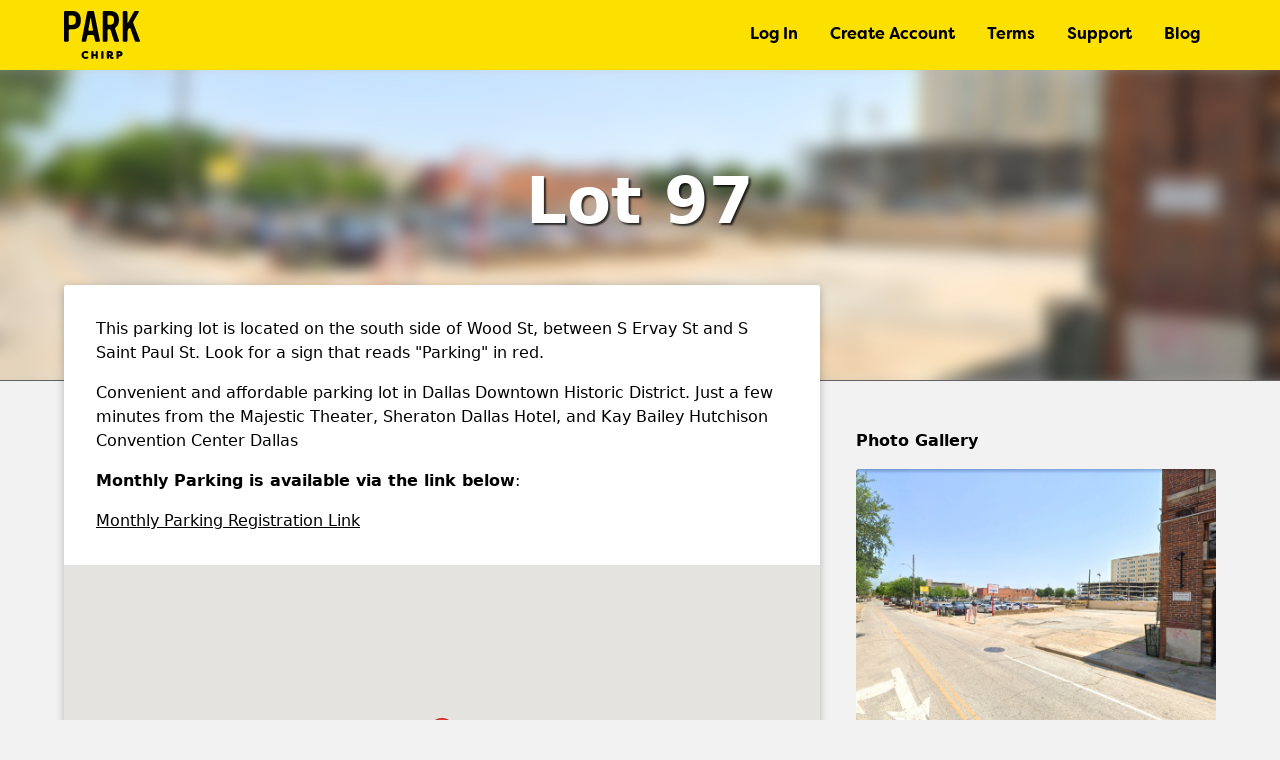

--- FILE ---
content_type: text/html; charset=UTF-8
request_url: https://parkchirp.com/facilities/lot-97/
body_size: 20395
content:
<!doctype html>
<html lang="en">
<head>
<meta charset="utf-8">
<meta http-equiv="x-ua-compatible" content="ie=edge">
<title>Parking Lot Facilities | ParkChirp</title>
<meta name="viewport" content="width=device-width, initial-scale=1, shrink-to-fit=no">
<meta name="mobile-web-app-capable" content="yes">
<meta name="apple-mobile-web-app-status-bar-style" content="black">
<meta name="react-app-api-url" content="https://api.parkchirp.com/v1">
<meta name="gpi-tokenization-api-key" content="aHmHQYbNmF81mnW1UzPpNPskFg4zZzQZ">
<meta name="gpi-environment" content="prod">
<meta name="aws-api-endpoint-url" content="https://api.parkchirp.com/v2/user/">
<meta name="abm-sso-url" content="https://auth.parkchirp.com/oauth2/authorize?client_id=1r611d02nuh8fekk04kokk78g4&response_type=code&scope=aws.cognito.signin.user.admin+openid&redirect_uri=https%3A%2F%2Fdashboard.parkchirp.com%2Fdashboard%2F">
<meta name="wp-environment" content="production">
<link rel="apple-touch-icon-precomposed" sizes="57x57" href="https://parkchirp.com/wp-content/themes/parkchirp/img/favicon/apple-touch-icon-57x57.png" />
<link rel="apple-touch-icon-precomposed" sizes="114x114" href="https://parkchirp.com/wp-content/themes/parkchirp/img/favicon/apple-touch-icon-114x114.png" />
<link rel="apple-touch-icon-precomposed" sizes="72x72" href="https://parkchirp.com/wp-content/themes/parkchirp/img/favicon/apple-touch-icon-72x72.png" />
<link rel="apple-touch-icon-precomposed" sizes="144x144" href="https://parkchirp.com/wp-content/themes/parkchirp/img/favicon/apple-touch-icon-144x144.png" />
<link rel="apple-touch-icon-precomposed" sizes="60x60" href="https://parkchirp.com/wp-content/themes/parkchirp/img/favicon/apple-touch-icon-60x60.png" />
<link rel="apple-touch-icon-precomposed" sizes="120x120" href="https://parkchirp.com/wp-content/themes/parkchirp/img/favicon/apple-touch-icon-120x120.png" />
<link rel="apple-touch-icon-precomposed" sizes="76x76" href="https://parkchirp.com/wp-content/themes/parkchirp/img/favicon/apple-touch-icon-76x76.png" />
<link rel="apple-touch-icon-precomposed" sizes="152x152" href="https://parkchirp.com/wp-content/themes/parkchirp/img/favicon/apple-touch-icon-152x152.png" />
<link rel="icon" type="image/png" href="https://parkchirp.com/wp-content/themes/parkchirp/img/favicon/favicon-196x196.png" sizes="196x196" />
<link rel="icon" type="image/png" href="https://parkchirp.com/wp-content/themes/parkchirp/img/favicon/favicon-96x96.png" sizes="96x96" />
<link rel="icon" type="image/png" href="https://parkchirp.com/wp-content/themes/parkchirp/img/favicon/favicon-32x32.png" sizes="32x32" />
<link rel="icon" type="image/png" href="https://parkchirp.com/wp-content/themes/parkchirp/img/favicon/favicon-16x16.png" sizes="16x16" />
<link rel="icon" type="image/png" href="https://parkchirp.com/wp-content/themes/parkchirp/img/favicon/favicon-128.png" sizes="128x128" />
<meta name="application-name" content="ParkChirp"/>
<meta name="msapplication-TileColor" content="#FFFFFF" />
<meta name="msapplication-TileImage" content="https://parkchirp.com/wp-content/themes/parkchirp/img/favicon/mstile-144x144.png" />
<meta name="msapplication-square70x70logo" content="https://parkchirp.com/wp-content/themes/parkchirp/img/favicon/mstile-70x70.png" />
<meta name="msapplication-square150x150logo" content="https://parkchirp.com/wp-content/themes/parkchirp/img/favicon/mstile-150x150.png" />
<meta name="msapplication-wide310x150logo" content="https://parkchirp.com/wp-content/themes/parkchirp/img/favicon/mstile-310x150.png" />
<meta name="msapplication-square310x310logo" content="https://parkchirp.com/wp-content/themes/parkchirp/img/favicon/mstile-310x310.png" />
<meta name='robots' content='index, follow, max-image-preview:large, max-snippet:-1, max-video-preview:-1' />

	<!-- This site is optimized with the Yoast SEO Premium plugin v26.8 (Yoast SEO v26.8) - https://yoast.com/product/yoast-seo-premium-wordpress/ -->
	<meta name="description" content="Looking for parking for Lot 97? Parkchirp and PSA have you covered!" />
	<link rel="canonical" href="https://parkchirp.com/facilities/lot-97/" />
	<meta property="og:locale" content="en_US" />
	<meta property="og:type" content="article" />
	<meta property="og:title" content="Parking Lot Facilities | ParkChirp" />
	<meta property="og:description" content="Looking for a parking lot facility in your area? Turn to ParkChirp for cheap parking in your neighborhood." />
	<meta property="og:url" content="https://parkchirp.com/facilities/lot-97/" />
	<meta property="og:site_name" content="ParkChirp" />
	<meta property="article:publisher" content="https://www.facebook.com/ParkChirp/" />
	<meta property="article:modified_time" content="2025-08-23T00:17:01+00:00" />
	<meta property="og:image" content="https://d2syaugtnopsqd.cloudfront.net/wp-content/uploads/2018/12/04111016/parkchirp-logo.png" />
	<meta property="og:image:width" content="800" />
	<meta property="og:image:height" content="942" />
	<meta property="og:image:type" content="image/png" />
	<meta name="twitter:card" content="summary_large_image" />
	<meta name="twitter:site" content="@parkchirp" />
	<meta name="twitter:label1" content="Est. reading time" />
	<meta name="twitter:data1" content="1 minute" />
	<script type="application/ld+json" class="yoast-schema-graph">{"@context":"https://schema.org","@graph":[{"@type":"WebPage","@id":"https://parkchirp.com/facilities/lot-97/","url":"https://parkchirp.com/facilities/lot-97/","name":"Parking Lot Facilities | ParkChirp","isPartOf":{"@id":"https://parkchirp.com/#website"},"datePublished":"2024-01-26T00:02:01+00:00","dateModified":"2025-08-23T00:17:01+00:00","description":"Looking for parking for Lot 97? Parkchirp and PSA have you covered!","breadcrumb":{"@id":"https://parkchirp.com/facilities/lot-97/#breadcrumb"},"inLanguage":"en-US","potentialAction":[{"@type":"ReadAction","target":["https://parkchirp.com/facilities/lot-97/"]}]},{"@type":"BreadcrumbList","@id":"https://parkchirp.com/facilities/lot-97/#breadcrumb","itemListElement":[{"@type":"ListItem","position":1,"name":"Home","item":"https://parkchirp.com/"},{"@type":"ListItem","position":2,"name":"Facilities","item":"https://parkchirp.com/facilities/"},{"@type":"ListItem","position":3,"name":"Lot 97"}]},{"@type":"WebSite","@id":"https://parkchirp.com/#website","url":"https://parkchirp.com/","name":"ParkChirp","description":"The cheapest way to reserve parking online.","publisher":{"@id":"https://parkchirp.com/#organization"},"potentialAction":[{"@type":"SearchAction","target":{"@type":"EntryPoint","urlTemplate":"https://parkchirp.com/?s={search_term_string}"},"query-input":{"@type":"PropertyValueSpecification","valueRequired":true,"valueName":"search_term_string"}}],"inLanguage":"en-US"},{"@type":"Organization","@id":"https://parkchirp.com/#organization","name":"ParkChirp","url":"https://parkchirp.com/","logo":{"@type":"ImageObject","inLanguage":"en-US","@id":"https://parkchirp.com/#/schema/logo/image/","url":"https://d2syaugtnopsqd.cloudfront.net/wp-content/uploads/2018/12/04111016/parkchirp-logo.png","contentUrl":"https://d2syaugtnopsqd.cloudfront.net/wp-content/uploads/2018/12/04111016/parkchirp-logo.png","width":800,"height":942,"caption":"ParkChirp"},"image":{"@id":"https://parkchirp.com/#/schema/logo/image/"},"sameAs":["https://www.facebook.com/ParkChirp/","https://x.com/parkchirp","https://www.instagram.com/parkchirp","https://www.linkedin.com/company/parking-advisors-inc-/"]}]}</script>
	<!-- / Yoast SEO Premium plugin. -->


<link rel='dns-prefetch' href='//www.google.com' />
<link rel='dns-prefetch' href='//maps.googleapis.com' />
<link rel="alternate" title="oEmbed (JSON)" type="application/json+oembed" href="https://parkchirp.com/wp-json/oembed/1.0/embed?url=https%3A%2F%2Fparkchirp.com%2Ffacilities%2Flot-97%2F" />
<link rel="alternate" title="oEmbed (XML)" type="text/xml+oembed" href="https://parkchirp.com/wp-json/oembed/1.0/embed?url=https%3A%2F%2Fparkchirp.com%2Ffacilities%2Flot-97%2F&#038;format=xml" />
<style id='wp-img-auto-sizes-contain-inline-css' type='text/css'>
img:is([sizes=auto i],[sizes^="auto," i]){contain-intrinsic-size:3000px 1500px}
/*# sourceURL=wp-img-auto-sizes-contain-inline-css */
</style>
<link rel='stylesheet' id='parent-styles-css' href='https://parkchirp.com/wp-content/themes/chirp/dist/css/styles.min.css?ver=1769564808' type='text/css' media='all' />
<link rel='stylesheet' id='child-styles-css' href='https://parkchirp.com/wp-content/themes/parkchirp/dist/css/styles.min.css?ver=1769564769' type='text/css' media='all' />
<script type="text/javascript" src="https://parkchirp.com/wp-content/themes/chirp/vendor/jquery-3.7.1/dist/jquery.min.js?ver=1769564576" id="jquery-js"></script>
<link rel="https://api.w.org/" href="https://parkchirp.com/wp-json/" /><link rel="alternate" title="JSON" type="application/json" href="https://parkchirp.com/wp-json/wp/v2/facilities/69120" />    <script async src="https://www.googletagmanager.com/gtag/js?id=UA-136056562-1"></script>
  <script>
    window.dataLayer = window.dataLayer || [];
    function gtag(){dataLayer.push(arguments);}
    gtag('js', new Date());
    gtag('config', 'UA-136056562-1');
                  gtag('config', 'AW-353738714');
              gtag('config', 'G-HLECL9BE6F');
            </script>
<script src="https://js.paygateway.com/secure_payment/v1/globalpayments.js"></script>
<script src="https://slidepaydashboard.com/js/HostedFields.js"></script>
<style id='global-styles-inline-css' type='text/css'>
:root{--wp--preset--aspect-ratio--square: 1;--wp--preset--aspect-ratio--4-3: 4/3;--wp--preset--aspect-ratio--3-4: 3/4;--wp--preset--aspect-ratio--3-2: 3/2;--wp--preset--aspect-ratio--2-3: 2/3;--wp--preset--aspect-ratio--16-9: 16/9;--wp--preset--aspect-ratio--9-16: 9/16;--wp--preset--color--black: #000000;--wp--preset--color--cyan-bluish-gray: #abb8c3;--wp--preset--color--white: #ffffff;--wp--preset--color--pale-pink: #f78da7;--wp--preset--color--vivid-red: #cf2e2e;--wp--preset--color--luminous-vivid-orange: #ff6900;--wp--preset--color--luminous-vivid-amber: #fcb900;--wp--preset--color--light-green-cyan: #7bdcb5;--wp--preset--color--vivid-green-cyan: #00d084;--wp--preset--color--pale-cyan-blue: #8ed1fc;--wp--preset--color--vivid-cyan-blue: #0693e3;--wp--preset--color--vivid-purple: #9b51e0;--wp--preset--gradient--vivid-cyan-blue-to-vivid-purple: linear-gradient(135deg,rgb(6,147,227) 0%,rgb(155,81,224) 100%);--wp--preset--gradient--light-green-cyan-to-vivid-green-cyan: linear-gradient(135deg,rgb(122,220,180) 0%,rgb(0,208,130) 100%);--wp--preset--gradient--luminous-vivid-amber-to-luminous-vivid-orange: linear-gradient(135deg,rgb(252,185,0) 0%,rgb(255,105,0) 100%);--wp--preset--gradient--luminous-vivid-orange-to-vivid-red: linear-gradient(135deg,rgb(255,105,0) 0%,rgb(207,46,46) 100%);--wp--preset--gradient--very-light-gray-to-cyan-bluish-gray: linear-gradient(135deg,rgb(238,238,238) 0%,rgb(169,184,195) 100%);--wp--preset--gradient--cool-to-warm-spectrum: linear-gradient(135deg,rgb(74,234,220) 0%,rgb(151,120,209) 20%,rgb(207,42,186) 40%,rgb(238,44,130) 60%,rgb(251,105,98) 80%,rgb(254,248,76) 100%);--wp--preset--gradient--blush-light-purple: linear-gradient(135deg,rgb(255,206,236) 0%,rgb(152,150,240) 100%);--wp--preset--gradient--blush-bordeaux: linear-gradient(135deg,rgb(254,205,165) 0%,rgb(254,45,45) 50%,rgb(107,0,62) 100%);--wp--preset--gradient--luminous-dusk: linear-gradient(135deg,rgb(255,203,112) 0%,rgb(199,81,192) 50%,rgb(65,88,208) 100%);--wp--preset--gradient--pale-ocean: linear-gradient(135deg,rgb(255,245,203) 0%,rgb(182,227,212) 50%,rgb(51,167,181) 100%);--wp--preset--gradient--electric-grass: linear-gradient(135deg,rgb(202,248,128) 0%,rgb(113,206,126) 100%);--wp--preset--gradient--midnight: linear-gradient(135deg,rgb(2,3,129) 0%,rgb(40,116,252) 100%);--wp--preset--font-size--small: 13px;--wp--preset--font-size--medium: 20px;--wp--preset--font-size--large: 36px;--wp--preset--font-size--x-large: 42px;--wp--preset--spacing--20: 0.44rem;--wp--preset--spacing--30: 0.67rem;--wp--preset--spacing--40: 1rem;--wp--preset--spacing--50: 1.5rem;--wp--preset--spacing--60: 2.25rem;--wp--preset--spacing--70: 3.38rem;--wp--preset--spacing--80: 5.06rem;--wp--preset--shadow--natural: 6px 6px 9px rgba(0, 0, 0, 0.2);--wp--preset--shadow--deep: 12px 12px 50px rgba(0, 0, 0, 0.4);--wp--preset--shadow--sharp: 6px 6px 0px rgba(0, 0, 0, 0.2);--wp--preset--shadow--outlined: 6px 6px 0px -3px rgb(255, 255, 255), 6px 6px rgb(0, 0, 0);--wp--preset--shadow--crisp: 6px 6px 0px rgb(0, 0, 0);}:where(.is-layout-flex){gap: 0.5em;}:where(.is-layout-grid){gap: 0.5em;}body .is-layout-flex{display: flex;}.is-layout-flex{flex-wrap: wrap;align-items: center;}.is-layout-flex > :is(*, div){margin: 0;}body .is-layout-grid{display: grid;}.is-layout-grid > :is(*, div){margin: 0;}:where(.wp-block-columns.is-layout-flex){gap: 2em;}:where(.wp-block-columns.is-layout-grid){gap: 2em;}:where(.wp-block-post-template.is-layout-flex){gap: 1.25em;}:where(.wp-block-post-template.is-layout-grid){gap: 1.25em;}.has-black-color{color: var(--wp--preset--color--black) !important;}.has-cyan-bluish-gray-color{color: var(--wp--preset--color--cyan-bluish-gray) !important;}.has-white-color{color: var(--wp--preset--color--white) !important;}.has-pale-pink-color{color: var(--wp--preset--color--pale-pink) !important;}.has-vivid-red-color{color: var(--wp--preset--color--vivid-red) !important;}.has-luminous-vivid-orange-color{color: var(--wp--preset--color--luminous-vivid-orange) !important;}.has-luminous-vivid-amber-color{color: var(--wp--preset--color--luminous-vivid-amber) !important;}.has-light-green-cyan-color{color: var(--wp--preset--color--light-green-cyan) !important;}.has-vivid-green-cyan-color{color: var(--wp--preset--color--vivid-green-cyan) !important;}.has-pale-cyan-blue-color{color: var(--wp--preset--color--pale-cyan-blue) !important;}.has-vivid-cyan-blue-color{color: var(--wp--preset--color--vivid-cyan-blue) !important;}.has-vivid-purple-color{color: var(--wp--preset--color--vivid-purple) !important;}.has-black-background-color{background-color: var(--wp--preset--color--black) !important;}.has-cyan-bluish-gray-background-color{background-color: var(--wp--preset--color--cyan-bluish-gray) !important;}.has-white-background-color{background-color: var(--wp--preset--color--white) !important;}.has-pale-pink-background-color{background-color: var(--wp--preset--color--pale-pink) !important;}.has-vivid-red-background-color{background-color: var(--wp--preset--color--vivid-red) !important;}.has-luminous-vivid-orange-background-color{background-color: var(--wp--preset--color--luminous-vivid-orange) !important;}.has-luminous-vivid-amber-background-color{background-color: var(--wp--preset--color--luminous-vivid-amber) !important;}.has-light-green-cyan-background-color{background-color: var(--wp--preset--color--light-green-cyan) !important;}.has-vivid-green-cyan-background-color{background-color: var(--wp--preset--color--vivid-green-cyan) !important;}.has-pale-cyan-blue-background-color{background-color: var(--wp--preset--color--pale-cyan-blue) !important;}.has-vivid-cyan-blue-background-color{background-color: var(--wp--preset--color--vivid-cyan-blue) !important;}.has-vivid-purple-background-color{background-color: var(--wp--preset--color--vivid-purple) !important;}.has-black-border-color{border-color: var(--wp--preset--color--black) !important;}.has-cyan-bluish-gray-border-color{border-color: var(--wp--preset--color--cyan-bluish-gray) !important;}.has-white-border-color{border-color: var(--wp--preset--color--white) !important;}.has-pale-pink-border-color{border-color: var(--wp--preset--color--pale-pink) !important;}.has-vivid-red-border-color{border-color: var(--wp--preset--color--vivid-red) !important;}.has-luminous-vivid-orange-border-color{border-color: var(--wp--preset--color--luminous-vivid-orange) !important;}.has-luminous-vivid-amber-border-color{border-color: var(--wp--preset--color--luminous-vivid-amber) !important;}.has-light-green-cyan-border-color{border-color: var(--wp--preset--color--light-green-cyan) !important;}.has-vivid-green-cyan-border-color{border-color: var(--wp--preset--color--vivid-green-cyan) !important;}.has-pale-cyan-blue-border-color{border-color: var(--wp--preset--color--pale-cyan-blue) !important;}.has-vivid-cyan-blue-border-color{border-color: var(--wp--preset--color--vivid-cyan-blue) !important;}.has-vivid-purple-border-color{border-color: var(--wp--preset--color--vivid-purple) !important;}.has-vivid-cyan-blue-to-vivid-purple-gradient-background{background: var(--wp--preset--gradient--vivid-cyan-blue-to-vivid-purple) !important;}.has-light-green-cyan-to-vivid-green-cyan-gradient-background{background: var(--wp--preset--gradient--light-green-cyan-to-vivid-green-cyan) !important;}.has-luminous-vivid-amber-to-luminous-vivid-orange-gradient-background{background: var(--wp--preset--gradient--luminous-vivid-amber-to-luminous-vivid-orange) !important;}.has-luminous-vivid-orange-to-vivid-red-gradient-background{background: var(--wp--preset--gradient--luminous-vivid-orange-to-vivid-red) !important;}.has-very-light-gray-to-cyan-bluish-gray-gradient-background{background: var(--wp--preset--gradient--very-light-gray-to-cyan-bluish-gray) !important;}.has-cool-to-warm-spectrum-gradient-background{background: var(--wp--preset--gradient--cool-to-warm-spectrum) !important;}.has-blush-light-purple-gradient-background{background: var(--wp--preset--gradient--blush-light-purple) !important;}.has-blush-bordeaux-gradient-background{background: var(--wp--preset--gradient--blush-bordeaux) !important;}.has-luminous-dusk-gradient-background{background: var(--wp--preset--gradient--luminous-dusk) !important;}.has-pale-ocean-gradient-background{background: var(--wp--preset--gradient--pale-ocean) !important;}.has-electric-grass-gradient-background{background: var(--wp--preset--gradient--electric-grass) !important;}.has-midnight-gradient-background{background: var(--wp--preset--gradient--midnight) !important;}.has-small-font-size{font-size: var(--wp--preset--font-size--small) !important;}.has-medium-font-size{font-size: var(--wp--preset--font-size--medium) !important;}.has-large-font-size{font-size: var(--wp--preset--font-size--large) !important;}.has-x-large-font-size{font-size: var(--wp--preset--font-size--x-large) !important;}
/*# sourceURL=global-styles-inline-css */
</style>
</head>

<body class="wp-singular facilities-template-default single single-facilities postid-69120 wp-theme-chirp wp-child-theme-parkchirp chirp-environment-production">


<header class="site-header" role="banner">
  <div class="container">
    <div class="site-header-logo">
      <a href="/" title="ParkChirp" data-cy="site-header-logo">ParkChirp</a>
    </div>
    <nav class="primary-nav" role="navigation" aria-label="Main Menu">
	<ul id="menu-header" class="menu"><li id="menu-item-1309" class="menu-item-logged-out menu-item menu-item-type-post_type menu-item-object-page menu-item-1309"><a href="https://parkchirp.com/account/" title="Click to Log In">Log In</a></li>
<li id="menu-item-1310" class="menu-item-logged-out menu-item menu-item-type-post_type menu-item-object-page menu-item-1310"><a href="https://parkchirp.com/account/create/" title="Create an Account">Create Account</a></li>
<li id="menu-item-782" class="menu-item menu-item-type-post_type menu-item-object-page menu-item-782"><a href="https://parkchirp.com/terms/" title="Our Terms">Terms</a></li>
<li id="menu-item-1296" class="menu-item menu-item-type-post_type menu-item-object-page menu-item-1296"><a href="https://parkchirp.com/support/" title="Frequently Asked Questions">Support</a></li>
<li id="menu-item-7393" class="menu-item menu-item-type-post_type menu-item-object-page current_page_parent menu-item-7393"><a href="https://parkchirp.com/blog/" title="Our Blog">Blog</a></li>
</ul></nav>
    <button class="hamburger" id="mobile-nav-trigger">
      <span></span>
      <span></span>
      <span></span>
      <span></span>
    </button>
          </div>
</header>

<nav class="mobile-nav" role="navigation" aria-label="Mobile Menu">
	<div class="container">
		<ul id="menu-header-1" class="menu"><li class="menu-item-logged-out menu-item menu-item-type-post_type menu-item-object-page menu-item-1309"><a href="https://parkchirp.com/account/" title="Click to Log In">Log In</a></li>
<li class="menu-item-logged-out menu-item menu-item-type-post_type menu-item-object-page menu-item-1310"><a href="https://parkchirp.com/account/create/" title="Create an Account">Create Account</a></li>
<li class="menu-item menu-item-type-post_type menu-item-object-page menu-item-782"><a href="https://parkchirp.com/terms/" title="Our Terms">Terms</a></li>
<li class="menu-item menu-item-type-post_type menu-item-object-page menu-item-1296"><a href="https://parkchirp.com/support/" title="Frequently Asked Questions">Support</a></li>
<li class="menu-item menu-item-type-post_type menu-item-object-page current_page_parent menu-item-7393"><a href="https://parkchirp.com/blog/" title="Our Blog">Blog</a></li>
</ul>	</div>
</nav>

<main class="site-content" role="main">
	<article class="single-facility">
	<header class="page-photo-header">
							<figure class="page-photo-header-image">
								<picture>
					<source srcset="https://d2syaugtnopsqd.cloudfront.net/wp-content/uploads/2024/01/22210710/1706_Wood_St.01.jpg, https://d2syaugtnopsqd.cloudfront.net/wp-content/uploads/2024/01/22210710/1706_Wood_St.01.jpg 2x" media="(min-width: 1024px)"/>
					<source srcset="https://d2syaugtnopsqd.cloudfront.net/wp-content/uploads/2024/01/22210710/1706_Wood_St.01.jpg, https://d2syaugtnopsqd.cloudfront.net/wp-content/uploads/2024/01/22210710/1706_Wood_St.01.jpg 2x" media="(min-width: 640px)"/>
					<img src="https://d2syaugtnopsqd.cloudfront.net/wp-content/uploads/2024/01/22210710/1706_Wood_St.01-640x480.jpg" srcset="https://d2syaugtnopsqd.cloudfront.net/wp-content/uploads/2024/01/22210710/1706_Wood_St.01-640x480.jpg, https://d2syaugtnopsqd.cloudfront.net/wp-content/uploads/2024/01/22210710/1706_Wood_St.01.jpg 2x" alt="" />
				</picture>
			</figure>
				<div class="container">
			<h1 class="page-photo-header-title">Lot 97</h1>
					</div>
	</header>
	<div class="single-facility-content">
		<div class="container single-facility-grid">
			<div class="main-column">
				<div class="single-facility-card">
																<div class="single-facility-section">
							<div class="single-facility-section-content wysiwyg"><p>This parking lot is located on the south side of Wood St, between S Ervay St and S Saint Paul St. Look for a sign that reads "Parking" in red.</p>
<p>Convenient and affordable parking lot in Dallas Downtown Historic District. Just a few minutes from the Majestic Theater, Sheraton Dallas Hotel, and Kay Bailey Hutchison Convention Center Dallas</p>
<p><strong>Monthly Parking is available via the link below</strong>:</p>
<p><a href="https://parkingbase.com/c/parkingsystemsofamerica/p/6430155" target="_blank" rel="noopener">Monthly Parking Registration Link</a></p>
</div>
						</div>
																					<div class="single-facility-section">
															<figure class="single-facility-map" id="map" data-latitude="32.7789072" data-longitude="-96.7961382"></figure>
																						<div class="single-facility-section-content wysiwyg">
																													<p><strong>Facility Address:</strong> 1706 Wood Street, Dallas, TX 75201</p>
																										</div>
													</div>
																																					<div class="single-facility-section">
						<div class="single-facility-section-content single-facility-section-columns">
															<div class="single-facility-section-column">
									<h3 class="single-facility-section-title">Amenities</h3>
									<ul class="amenities-list">
																					<li class="amenities-list-item">
												<svg version="2.0" aria-label="License Plate Required icon"><use width="16" height="16" href="#license-plate-required" /></svg>
												<span>License Plate Required</span>
											</li>
																			</ul>
								</div>
								<svg version="2.0" style="display: none;">
	<defs>
		<symbol id="airport-shuttle" viewBox="0 0 576 512">
			<path d="M480 192H365.71L260.61 8.06A16.014 16.014 0 0 0 246.71 0h-65.5c-10.63 0-18.3 10.17-15.38 20.39L214.86 192H112l-43.2-57.6c-3.02-4.03-7.77-6.4-12.8-6.4H16.01C5.6 128-2.04 137.78.49 147.88L32 256 .49 364.12C-2.04 374.22 5.6 384 16.01 384H56c5.04 0 9.78-2.37 12.8-6.4L112 320h102.86l-49.03 171.6c-2.92 10.22 4.75 20.4 15.38 20.4h65.5c5.74 0 11.04-3.08 13.89-8.06L365.71 320H480c35.35 0 96-28.65 96-64s-60.65-64-96-64z"/>
		</symbol>
		<symbol id="automobile-detailing" viewBox="0 0 384 384">
			<path d="m17.25 230.62c1.73-18.7 13.92-33.06 23.25-48.37-1.09-1.09-25.42-4.31-29.97-7.17-6.26-3.92-4.97-15.95 2.67-18.27 2.73-.83 20.99-4.05 22.98-3.69 6.12 1.11 8.33 13.24 11.44 17.86 3.2-1.39 18.67-43.1 22.75-50 9.45-15.98 23.14-19.38 40.36-21.89 47.93-7 102.45-6.98 150.55-1.51 25.1 2.85 42.97 4.06 55.11 28.89 2.96 6.06 16.87 43.16 19.99 44.51 4.21-5.94 4.68-18.41 14.02-17.83 3.1.19 21.21 3.54 23.08 4.74 4.93 3.16 5.15 13.22.42 16.87-4.45 3.42-28.93 6.02-30.39 7.49 7.11 12.21 16.62 22.9 20.62 36.75.76 2.63 2.63 9.29 2.63 11.62v55.88h-349.51zm301.5-67.87c-9.99-18.12-11.67-44.35-35.22-49.9-22.34-5.27-52.26-5.68-75.39-6.36-32.25-.94-75.58-.77-107.07 6.2-24.26 5.37-25.65 31.58-35.81 50.06h253.5zm-213 91.5c-3.16-6.64-6.74-13.5-10.64-19.73-1.66-2.65-6.67-10.95-9.05-11.95-1.63-.68-5.01-1.04-6.94-1.31-7.5-1.04-21.23-2.54-28.49-2.33-8.08.24-8.57 10.62-7.68 16.75.97 6.7 5.03 10.39 11.51 11.75l51.3 6.82zm172.5 0 51.28-6.84c6.75-.93 10.83-5.68 11.63-12.37.71-5.87-.06-15.9-7.79-16.11-7.15-.2-21.1 1.3-28.49 2.33-9.66 1.35-9.21 2.89-14.2 10.55-1.26 1.94-13.4 21.59-12.43 22.43zm-8.25-28.49c-31.33 2.43-62.66 5.28-94.16 4.53l-61.84-4.53 16.25 33.62 68.17 3.16 55.85-3.4 15.74-33.38z"/><path d="m366.75 298.5v11.62c0 17.42-20.7 31.77-37.09 31.16l-276.77-.05c-15.91.04-35.64-14.31-35.64-31.11v-11.62z"/><path d="m318.75 353.25h16.12c1.24 0 7.54-1.57 9.21-2.04 8.7-2.48 15.57-7.68 22.67-12.96v32.62c0 3.07-4.11 6.6-7.17 7.08-4.56.7-30.93.71-34.85-.31-2.99-.77-5.98-4.53-5.98-7.52v-16.88z"/><path d="m64.5 353.25v18.38c0 3.81-5.32 6.1-8.6 6.4-6.69.62-25.99.92-32.24-.07-1.94-.31-6.42-3.96-6.42-5.58v-34.88c5.14 4.94 11.06 9.19 17.73 11.89 3.11 1.26 11.14 3.86 14.14 3.86h15.38z"/><path d="m284.25 33.76c.69.88-12.53 6.04-13.75 6.86-7.62 5.18-10.48 13.45-13.62 21.63-3.46-10.12-6.99-18.46-16.97-23.54-1.09-.56-11.23-3.89-10.4-4.96 14.66-3.03 23.49-12.7 27.01-27.01.71-.53 5.2 11.33 5.87 12.5 4.85 8.43 12.93 11.87 21.87 14.51z"/><path d="m375.75 33.76c.68.87-7.84 3.84-8.76 4.35-7.03 3.88-9.31 10.21-11.86 17.4-3.45-11.79-9.7-17.78-21.38-21.38 6.19-1.91 12.57-4.28 16.38-9.87 2.23-3.27 2.88-7.44 5-10.75 2.83 10.51 9.59 18.26 20.62 20.26z"/><path d="m338.25 71.99c-11.22 2.48-17.44 9.47-20.62 20.26-1.77-2.74-2.36-5.82-4-8.75-3.99-7.08-10.08-9.3-17.38-11.88 11.85-3.15 17.99-9.75 21.38-21.38 2.21 7.38 4.49 13.03 11.4 17.11 1.18.7 9.74 3.95 9.22 4.64z"/>
		</symbol>
		<symbol id="car-wash" viewBox="0 0 448 512">
			<path d="m64 128c26.5 0 48-16 48-48 0-22.2-23-52-37.2-68.2-5.8-6.7-15.8-6.7-21.6 0-14.2 16.2-37.2 46-37.2 68.2 0 26.5 21.5 48 48 48zm160 0c26.5 0 48-16 48-48 0-22.2-23-52-37.2-68.2-5.8-6.7-15.9-6.7-21.7 0-14.1 16.2-37.1 46-37.1 68.2 0 26.5 21.5 48 48 48zm208-48c0-22.2-23-52-37.2-68.2-5.8-6.7-15.9-6.7-21.7 0-14.1 16.2-37.1 46-37.1 68.2 0 26.5 21.5 48 48 48s48-16 48-48zm-278.2 144h140.4c6.8 0 12.8 4.3 15.1 10.6l19 53.4h-208.6l19.1-53.4c2.3-6.4 8.3-10.6 15.1-10.6zm-75.3-10.9-28.3 79.3c-20.1 8.5-34.2 28.4-34.2 51.6v40 64 32c0 17.7 14.3 32 32 32h16c17.7 0 32-14.3 32-32v-32h256v32c0 17.7 14.3 32 32 32h16c17.7 0 32-14.3 32-32v-32-64-40c0-23.2-14.1-43.1-34.2-51.6l-28.3-79.3c-11.4-31.8-41.5-53.1-75.3-53.1h-140.4c-33.8 0-64 21.3-75.3 53.1zm17.5 130.9a24 24 0 1 1 0 48 24 24 0 1 1 0-48zm232 24a24 24 0 1 1 48 0 24 24 0 1 1 -48 0z"/>
		</symbol>
		<symbol id="cash-only" viewBox="0 0 800 622.2">
			<path d="m0 111.8v430.3c0 25 14 48.6 37.5 57.4 120.8 45.1 241.7 14.3 362.5-16.5 110.8-28.2 221.7-56.5 332.4-26.2 31.9 8.8 67.6-13.2 67.6-46.4v-430.3c0-25-14-48.6-37.5-57.4-120.8-45.1-241.7-14.2-362.5 16.6-110.8 28.2-221.7 56.4-332.4 26.1-32-8.8-67.6 13.2-67.6 46.4zm177.8 421.5h-88.9v-88.9c49 0 88.9 39.9 88.9 88.9zm-88.9-266.7v-88.9h88.9c0 49.1-39.9 88.9-88.9 88.9zm533.3 177.8c0-49 39.9-88.9 88.9-88.9v88.9zm88.9-266.6c-49 0-88.9-39.9-88.9-88.9h88.9zm-177.8 133.3c0 86-59.7 155.6-133.3 155.6s-133.3-69.6-133.3-155.6 59.7-155.6 133.3-155.6 133.3 69.6 133.3 155.6zm-183.3-66.7c0 13.5 9.6 24.6 22.2 27.2v67.2h-5.6c-15.3 0-27.8 12.5-27.8 27.8s12.5 27.8 27.8 27.8h33.4 33.3c15.3 0 27.8-12.5 27.8-27.8s-12.5-27.8-27.8-27.8h-5.6v-94.4c0-15.3-12.5-27.8-27.8-27.8h-22.2c-15.2 0-27.7 12.5-27.7 27.8z"/>
		</symbol>
		<symbol id="covered-parking" viewBox="0 0 643.1 512">
			<path d="m0 487.9v-318.3c0-26.3 16-49.9 40.4-59.7l269.2-107.6c7.6-3.1 16.2-3.1 23.9 0l269.2 107.7c24.4 9.7 40.4 33.5 40.4 59.7v318.2c0 13.4-10.8 24.1-24.1 24.1h-48.2c-13.4 0-24.1-10.8-24.1-24.1v-265.3c0-17.8-14.4-32.2-32.2-32.2h-385.9c-17.8 0-32.2 14.4-32.2 32.2v265.3c0 13.4-10.8 24.1-24.1 24.1h-48.2c-13.3 0-24.1-10.8-24.1-24.1zm255.5-195.6-12.2 34.8h156.4l-12.2-34.8c-1.1-3.2-4.2-5.4-7.6-5.4h-116.8c-3.4 0-6.4 2.2-7.6 5.4zm-65.7 41.8 20.2-57.8c7.9-22.6 29.2-37.7 53.2-37.7h116.8c23.9 0 45.2 15.2 53.2 37.7l20.1 57.8c17.3 9.5 29 28 29 49.2v96.5c0 17.8-14.4 32.2-32.2 32.2s-32.1-14.4-32.1-32.2v-16.1h-192.9v16.1c0 17.8-14.4 32.2-32.2 32.2s-32.2-14.4-32.2-32.2v-96.5c.1-21.1 11.8-39.6 29.1-49.2zm51.4 89.5c13.3 0 24.1-10.8 24.1-24.1s-10.8-24.1-24.1-24.1-24.1 10.8-24.1 24.1 10.7 24.1 24.1 24.1zm184.9-24.1c0-13.3-10.8-24.1-24.1-24.1s-24.1 10.8-24.1 24.1 10.8 24.1 24.1 24.1 24.1-10.8 24.1-24.1z"/>
		</symbol>
		<symbol id="credit-card-only" viewBox="0 0 800 622.2">
			<path d="m88.9 0c-49 0-88.9 39.9-88.9 88.9v44.4h800v-44.4c0-49-39.9-88.9-88.9-88.9zm711.1 266.7h-800v266.7c0 49 39.9 88.9 88.9 88.9h622.2c49 0 88.9-39.9 88.9-88.9zm-644.4 177.7h88.9c12.2 0 22.2 10 22.2 22.2s-10 22.2-22.2 22.2h-88.9c-12.2 0-22.2-10-22.2-22.2-.1-12.2 9.9-22.2 22.2-22.2zm155.5 22.3c0-12.2 10-22.2 22.2-22.2h177.8c12.2 0 22.2 10 22.2 22.2s-10 22.2-22.2 22.2h-177.8c-12.2 0-22.2-10-22.2-22.2z"/>
		</symbol>
		<symbol id="ev-charging-available" viewBox="0 0 512 384">
			<path d="m480 64h-32v-48c0-8.8-7.2-16-16-16h-96c-8.8 0-16 7.2-16 16v48h-128v-48c0-8.8-7.2-16-16-16h-96c-8.8 0-16 7.2-16 16v48h-32c-17.7 0-32 14.3-32 32v256c0 17.7 14.3 32 32 32h448c17.7 0 32-14.3 32-32v-256c0-17.7-14.3-32-32-32zm-288 136c0 4.4-3.6 8-8 8h-112c-4.4 0-8-3.6-8-8v-16c0-4.4 3.6-8 8-8h112c4.4 0 8 3.6 8 8zm256 0c0 4.4-3.6 8-8 8h-40v40c0 4.4-3.6 8-8 8h-16c-4.4 0-8-3.6-8-8v-40h-40c-4.4 0-8-3.6-8-8v-16c0-4.4 3.6-8 8-8h40v-40c0-4.4 3.6-8 8-8h16c4.4 0 8 3.6 8 8v40h40c4.4 0 8 3.6 8 8z"/>
		</symbol>
		<symbol id="event-parking" viewBox="0 0 800 800">
			<path d="m50.1 50.1c0-27.6 22.4-50 50-50s50 22.4 50 50-22.4 50-50 50-50-22.4-50-50zm649.9 199.9c0-27.6 22.4-50 50-50s50 22.4 50 50-22.4 50-50 50-50-22.4-50-50zm50 400c27.6 0 50 22.4 50 50s-22.4 50-50 50-50-22.4-50-50 22.4-50 50-50zm-489-410.9c-14.7-14.7-14.7-38.4 0-53l13-13c26.1-26.1 42.5-60.3 46.6-97l4.7-42.8c2.3-20.5 20.9-35.3 41.6-33.1s35.5 20.8 33.1 41.4l-4.7 42.8c-5.9 53.6-30 103.6-68.1 141.7l-13 13c-14.7 14.7-38.4 14.7-53 0zm300 246.8 12.8-13c38.1-38.1 88.1-62.2 141.7-68.1l42.8-4.7c20.6-2.3 39.1 12.5 41.4 33.1s-12.5 39.1-33.1 41.4l-42.8 4.7c-36.7 4.1-70.9 20.5-97 46.6l-12.7 13.1c-14.7 14.7-38.4 14.7-53 0s-14.7-38.4 0-53zm230.1-472.6c13.4 15.8 11.4 39.5-4.4 52.8l-15.6 13.3c-23.1 19.5-52.7 29.8-82.8 29.1-25.9-.6-47.8 19.4-49.4 45.3l-2.8 46.9c-3.9 66.4-59.8 117.6-126.2 115.9-11.9-.3-23.4 3.7-32.3 11.4l-15.6 13.3c-15.8 13.4-39.5 11.4-52.8-4.4s-11.4-39.5 4.4-52.8l15.6-13.3c23.1-19.5 52.7-29.8 82.8-29.1 25.9.6 47.8-19.4 49.4-45.3l2.8-46.9c3.8-66.3 59.7-117.6 126.1-115.9 11.9.3 23.4-3.7 32.3-11.4l15.7-13.2c15.8-13.5 39.5-11.4 52.8 4.3zm-555.7 301.4 250 250c12 12 17.2 29.4 13.4 45.9s-15.5 30.3-31.2 36.2l-62 23.3-275.7-275.5 23.3-62c5.9-15.9 19.7-27.7 36.2-31.2s33.9 1.4 46 13.3zm-160 225.3 35.3-94.1 243.4 243.4-94.1 35.3zm-19.2 51.4 152.5 152.5-141.1 53c-18.3 6.9-39.1 2.3-53-11.4s-18.3-34.7-11.4-53l52.8-141.1z"/>
		</symbol>
		<symbol id="handicap-accessible" viewBox="0 0 512 512">
			<path d="M496.101 385.669l14.227 28.663c3.929 7.915.697 17.516-7.218 21.445l-65.465 32.886c-16.049 7.967-35.556 1.194-43.189-15.055L331.679 320H192c-15.925 0-29.426-11.71-31.679-27.475C126.433 55.308 128.38 70.044 128 64c0-36.358 30.318-65.635 67.052-63.929 33.271 1.545 60.048 28.905 60.925 62.201.868 32.933-23.152 60.423-54.608 65.039l4.67 32.69H336c8.837 0 16 7.163 16 16v32c0 8.837-7.163 16-16 16H215.182l4.572 32H352a32 32 0 0 1 28.962 18.392L438.477 396.8l36.178-18.349c7.915-3.929 17.517-.697 21.446 7.218zM311.358 352h-24.506c-7.788 54.204-54.528 96-110.852 96-61.757 0-112-50.243-112-112 0-41.505 22.694-77.809 56.324-97.156-3.712-25.965-6.844-47.86-9.488-66.333C45.956 198.464 0 261.963 0 336c0 97.047 78.953 176 176 176 71.87 0 133.806-43.308 161.11-105.192L311.358 352z"/>
		</symbol>
		<symbol id="license-plate-required" viewBox="0 0 512 512">
			<path d="m457.1 512h-402.2c-30.3 0-54.9-24.6-54.9-54.9v-402.2c0-30.3 24.6-54.9 54.9-54.9h402.3c30.2 0 54.8 24.6 54.8 54.9v402.3c0 30.2-24.6 54.8-54.9 54.8zm-233.9-112.1 210.3-210.3c7.1-7.1 7.1-18.7 0-25.9l-25.9-25.9c-7.1-7.1-18.7-7.1-25.9 0l-171.4 171.6-80.1-80.1c-7.1-7.1-18.7-7.1-25.9 0l-25.9 25.9c-7.1 7.1-7.1 18.7 0 25.9l118.9 118.9c7.2 7.1 18.8 7.1 25.9-.1z"/>
		</symbol>
		<symbol id="lighting" viewBox="0 0 512 512">
			<path d="m256 0c17.7 0 32 14.3 32 32v130c115.8 14.4 207.6 106.3 222 222.1 2.2 17.5-12.4 31.9-30 31.9h-448c-17.7 0-32.2-14.4-30-31.9 14.4-115.9 106.2-207.7 222-222.1v-130c0-17.7 14.3-32 32-32zm0 512c-35.3 0-64-28.7-64-64h128c0 35.3-28.7 64-64 64z"/>
		</symbol>
		<symbol id="mobile-pass-accepted" viewBox="0 0 320 512">
			<path d="m272 0h-224c-26.5 0-48 21.5-48 48v416c0 26.5 21.5 48 48 48h224c26.5 0 48-21.5 48-48v-416c0-26.5-21.5-48-48-48zm-112 480c-17.7 0-32-14.3-32-32s14.3-32 32-32 32 14.3 32 32-14.3 32-32 32zm112-108c0 6.6-5.4 12-12 12h-200c-6.6 0-12-5.4-12-12v-312c0-6.6 5.4-12 12-12h200c6.6 0 12 5.4 12 12z"/>
		</symbol>
		<symbol id="month-to-month-parking" viewBox="0 0 448 512">
			<path d="m96 32v32h-48c-26.5 0-48 21.5-48 48v48h448v-48c0-26.5-21.5-48-48-48h-48v-32c0-17.7-14.3-32-32-32s-32 14.3-32 32v32h-128v-32c0-17.7-14.3-32-32-32s-32 14.3-32 32zm352 160h-448v272c0 26.5 21.5 48 48 48h352c26.5 0 48-21.5 48-48zm-224 56c13.3 0 24 10.7 24 24v56h56c13.3 0 24 10.7 24 24s-10.7 24-24 24h-56v56c0 13.3-10.7 24-24 24s-24-10.7-24-24v-56h-56c-13.3 0-24-10.7-24-24s10.7-24 24-24h56v-56c0-13.3 10.7-24 24-24z"/>
		</symbol>
		<symbol id="monthly-only" viewBox="0 0 800 914.3">
			<path d="m228.6 0c31.6 0 57.1 25.5 57.1 57.1v57.1h228.6v-57.1c0-31.6 25.5-57.1 57.1-57.1s57.1 25.5 57.1 57.1v57.1h85.7c47.3 0 85.7 38.4 85.7 85.7v85.7h-799.9v-85.6c0-47.3 38.4-85.7 85.7-85.7h85.7v-57.2c0-31.6 25.6-57.1 57.2-57.1zm-228.6 342.9h800v485.7c0 47.3-38.4 85.7-85.7 85.7h-628.6c-47.3 0-85.7-38.4-85.7-85.7zm114.3 142.8v57.1c0 15.7 12.9 28.6 28.6 28.6h57.1c15.7 0 28.6-12.9 28.6-28.6v-57.1c0-15.7-12.9-28.6-28.6-28.6h-57.1c-15.8 0-28.6 12.9-28.6 28.6zm228.6 0v57.1c0 15.7 12.9 28.6 28.6 28.6h57.1c15.7 0 28.6-12.9 28.6-28.6v-57.1c0-15.7-12.9-28.6-28.6-28.6h-57.1c-15.8 0-28.6 12.9-28.6 28.6zm257.1-28.6c-15.7 0-28.6 12.9-28.6 28.6v57.1c0 15.7 12.9 28.6 28.6 28.6h57.1c15.7 0 28.6-12.9 28.6-28.6v-57.1c0-15.7-12.9-28.6-28.6-28.6zm-485.7 257.2v57.1c0 15.7 12.9 28.6 28.6 28.6h57.1c15.7 0 28.6-12.9 28.6-28.6v-57.1c0-15.7-12.9-28.6-28.6-28.6h-57.1c-15.8 0-28.6 12.9-28.6 28.6zm257.1-28.6c-15.7 0-28.6 12.9-28.6 28.6v57.1c0 15.7 12.9 28.6 28.6 28.6h57.1c15.7 0 28.6-12.9 28.6-28.6v-57.1c0-15.7-12.9-28.6-28.6-28.6zm200 28.6v57.1c0 15.7 12.9 28.6 28.6 28.6h57.1c15.7 0 28.6-12.9 28.6-28.6v-57.1c0-15.7-12.9-28.6-28.6-28.6h-57.1c-15.7 0-28.6 12.9-28.6 28.6z"/>
		</symbol>
		<symbol id="overheight-friendly" viewBox="0 0 438.9 512">
			<path d="m27.4 0h384c15.2 0 27.4 12.2 27.4 27.4v27.4c0 15.2-12.2 27.4-27.4 27.4h-384c-15.2.1-27.4-12.1-27.4-27.3v-27.5c0-15.2 12.2-27.4 27.4-27.4zm75.9 320.6 75-75v239c0 15.2 12.2 27.4 27.4 27.4h27.4c15.2 0 27.4-12.2 27.4-27.4v-239l75 75c10.7 10.7 28.1 10.7 38.7 0l19.4-19.4c10.7-10.7 10.7-28.1 0-38.7l-154.7-155c-10.7-10.7-28.1-10.7-38.7 0l-155 154.9c-10.7 10.7-10.7 28.1 0 38.7l19.4 19.4c10.7 10.8 28.1 10.8 38.7.1z"/>
		</symbol>
		<symbol id="oversize-vehicle-friendly" viewBox="0 0 512 512">
			<path d="m488 128h-8v-48c0-44.8-99.2-80-224-80s-224 35.2-224 80v48h-8c-13.25 0-24 10.74-24 24v80c0 13.25 10.75 24 24 24h8v160c0 17.67 14.33 32 32 32v32c0 17.67 14.33 32 32 32h32c17.67 0 32-14.33 32-32v-32h192v32c0 17.67 14.33 32 32 32h32c17.67 0 32-14.33 32-32v-32h6.4c16 0 25.6-12.8 25.6-25.6v-166.4h8c13.25 0 24-10.75 24-24v-80c0-13.26-10.75-24-24-24zm-376 272c-17.67 0-32-14.33-32-32s14.33-32 32-32 32 14.33 32 32-14.33 32-32 32zm16-112c-17.67 0-32-14.33-32-32v-128c0-17.67 14.33-32 32-32h256c17.67 0 32 14.33 32 32v128c0 17.67-14.33 32-32 32zm272 112c-17.67 0-32-14.33-32-32s14.33-32 32-32 32 14.33 32 32-14.33 32-32 32z"/>
		</symbol>
		<symbol id="printed-pass-only" viewBox="0 0 384 512">
			<path d="m224 136v-136h-200c-13.3 0-24 10.7-24 24v464c0 13.3 10.7 24 24 24h336c13.3 0 24-10.7 24-24v-328h-136c-13.2 0-24-10.8-24-24zm64 236c0 6.6-5.4 12-12 12h-168c-6.6 0-12-5.4-12-12v-8c0-6.6 5.4-12 12-12h168c6.6 0 12 5.4 12 12zm0-64c0 6.6-5.4 12-12 12h-168c-6.6 0-12-5.4-12-12v-8c0-6.6 5.4-12 12-12h168c6.6 0 12 5.4 12 12zm0-72v8c0 6.6-5.4 12-12 12h-168c-6.6 0-12-5.4-12-12v-8c0-6.6 5.4-12 12-12h168c6.6 0 12 5.4 12 12zm96-114.1v6.1h-128v-128h6.1c6.4 0 12.5 2.5 17 7l97.9 98c4.5 4.5 7 10.6 7 16.9z"/>
		</symbol>
		<symbol id="public-restrooms" viewBox="0 0 608 512">
			<path d="m96 128c35.3 0 64-28.7 64-64s-28.7-64-64-64-64 28.7-64 64 28.7 64 64 64zm384 0c35.3 0 64-28.7 64-64s-28.7-64-64-64-64 28.7-64 64 28.7 64 64 64zm127.3 226.5-45.6-185.8c-3.3-13.5-15.5-23-29.8-24.2-15 9.7-32.8 15.5-52 15.5s-37-5.8-52-15.5c-14.3 1.2-26.5 10.7-29.8 24.2l-45.6 185.8c-3.5 15.1 8.5 29.5 24.7 29.5h54.8v104c0 13.3 10.7 24 24 24h48c13.3 0 24-10.7 24-24v-104h54.8c16.2 0 28.2-14.4 24.5-29.5zm-303.3-354.5h-32c-8.8 0-16 7.2-16 16v480c0 8.8 7.2 16 16 16h32c8.8 0 16-7.2 16-16v-480c0-8.8-7.2-16-16-16zm-155.9 144.4c-15 9.8-32.9 15.6-52.1 15.6s-37.1-5.8-52.1-15.6c-24.6 2.1-43.9 22.5-43.9 47.6v136c0 13.3 10.7 24 24 24h8v136c0 13.3 10.7 24 24 24h80c13.3 0 24-10.7 24-24v-136h8c13.3 0 24-10.7 24-24v-136c0-25.1-19.3-45.5-43.9-47.6z"/>
		</symbol>
		<symbol id="self-park" viewBox="0 0 448 512">
			<path d="m224 256c70.7 0 128-57.3 128-128s-57.3-128-128-128-128 57.3-128 128 57.3 128 128 128zm89.6 32h-16.7c-22.2 10.2-46.9 16-72.9 16s-50.6-5.8-72.9-16h-16.7c-74.2 0-134.4 60.2-134.4 134.4v41.6c0 26.5 21.5 48 48 48h352c26.5 0 48-21.5 48-48v-41.6c0-74.2-60.2-134.4-134.4-134.4z"/>
		</symbol>
		<symbol id="touchless-parking" viewBox="0 0 512 512">
			<path d="m464 224c26.5 0 48-21.5 48-48s-21.5-48-48-48-48 21.5-48 48 21.5 48 48 48zm-184.5-45.6c5.4-1.6 10.9-2.5 16.5-2.4 6.5.1 12.9 1.2 19 3.5l15.4-48.6c4-12.6-3-26.1-15.6-30.1-1.5-.5-3.1-.8-4.8-1-11.5-1.3-22.2 6.4-25.7 17.5l-20.9 66.2zm-217.8 207.9c.8-.2 1.5-.5 2.3-.7v-25.7c.1-67.3 43.2-126.9 107.1-148l73.7-22.8 34.2-108.1c4-12.6-3-26.1-15.6-30.1-1.5-.5-3.1-.8-4.7-1-11.5-1.3-22.2 6.5-25.7 17.5l-33.5 106.4c-1.3 4.2-5.8 6.5-10 5.2s-6.5-5.8-5.2-10l43.4-137.8c4-12.6-3-26.1-15.6-30.1-1.5-.5-3.1-.8-4.7-1-11.5-1.3-22.2 6.4-25.7 17.5l-47.9 151.7c-1.3 4.2-5.8 6.6-10 5.2-4.2-1.3-6.6-5.8-5.2-10l38.6-122c4-12.6-3-26.1-15.6-30.1-1.5-.5-3.1-.8-4.7-1-11.5-1.4-22.2 6.4-25.7 17.5l-60 189.9-2.1-50.1c.1-13.3-10.6-24.1-23.8-24.1-13.6-.1-25.1 10.5-25.3 23.8v112.7c.6 43.5 24 83.4 61.7 105.2zm425.4-50.3h-159.1c-4.4 0-8-3.6-8-8s3.6-8 8-8h128c13.3 0 24-10.7 24-24 0-1.6-.2-3.2-.5-4.8-2.2-11.4-12.8-19.2-24.4-19.2h-199.1l47.1-17.1c12.7-3.9 19.8-17.4 15.9-30s-17.4-19.8-30-15.9l-107.7 33.2c-50.9 16.8-85.3 64.3-85.3 117.8v25.6c43.2 8.7 71.2 50.8 62.5 94-1 5-2.5 9.9-4.5 14.7 18.6 11.5 40.1 17.6 62 17.7h208c13.3 0 24-10.7 24-24 0-1.6-.2-3.2-.5-4.8-2.2-11.4-12.8-19.2-24.4-19.2h-95.1c-4.4 0-8-3.6-8-8s3.6-8 8-8h128c13.3 0 24-10.7 24-24 0-1.6-.2-3.2-.5-4.8-2.2-11.4-12.8-19.2-24.4-19.2h-127.1c-4.4 0-8-3.6-8-8s3.6-8 8-8h160c13.3 0 24-10.7 24-24 0-1.6-.2-3.2-.5-4.8-2.2-11.4-12.8-19.2-24.4-19.2zm-103.1-272c17.7 0 32-14.3 32-32s-14.3-32-32-32-32 14.3-32 32 14.3 32 32 32zm-304 352c-26.5 0-48 21.5-48 48s21.5 48 48 48 48-21.5 48-48-21.5-48-48-48z"/>
		</symbol>
		<symbol id="valet-parking" viewBox="0 0 512 512">
			<path d="M512 176.001C512 273.203 433.202 352 336 352c-11.22 0-22.19-1.062-32.827-3.069l-24.012 27.014A23.999 23.999 0 0 1 261.223 384H224v40c0 13.255-10.745 24-24 24h-40v40c0 13.255-10.745 24-24 24H24c-13.255 0-24-10.745-24-24v-78.059c0-6.365 2.529-12.47 7.029-16.971l161.802-161.802C163.108 213.814 160 195.271 160 176 160 78.798 238.797.001 335.999 0 433.488-.001 512 78.511 512 176.001zM336 128c0 26.51 21.49 48 48 48s48-21.49 48-48-21.49-48-48-48-48 21.49-48 48z"/>
		</symbol>
		<symbol id="visitor-parking" viewBox="0 0 508.4 512">
			<path d="m396.2 96c26.5 0 48-21.5 48-48s-21.5-48-48-48-48 21.5-48 48 21.5 48 48 48zm-84.3 104.5c1-.4 1.9-.8 2.9-1.2l-16.9 63.5c-5.6 21.1-.1 43.6 14.7 59.7l70.7 77.1 22 88.1c4.3 17.1 21.7 27.6 38.8 23.3s27.6-21.7 23.3-38.8l-23-92.1c-1.9-7.8-5.8-14.9-11.2-20.8l-49.5-54 19.3-65.5 9.6 23c4.4 10.6 12.5 19.3 22.8 24.5l26.7 13.3c15.8 7.9 35 1.5 42.9-14.3s1.5-35-14.3-42.9l-21.5-10.7-15.3-36.8c-17.2-41.1-57.4-67.9-102-67.9-22.8 0-45.3 4.8-66.1 14l-8 3.5c-32.9 14.6-58.1 42.4-69.4 76.5l-2.6 7.8c-5.6 16.8 3.5 34.9 20.2 40.5s34.9-3.5 40.5-20.2l2.6-7.8c5.7-17.1 18.3-30.9 34.7-38.2zm-30 135.1-25 62.4-59.4 59.4c-12.5 12.5-12.5 32.8 0 45.3s32.8 12.5 45.3 0l61.7-61.7c4.6-4.6 8.2-10.1 10.6-16.1l14.5-36.2-40.7-44.4c-2.5-2.8-4.8-5.6-7-8.7zm-61.7-61.5c-7.7-4.4-17.4-1.8-21.9 5.9l-32 55.4-54.3-31.4c-15.3-8.8-34.9-3.6-43.7 11.7l-64 110.9c-8.8 15.3-3.6 34.9 11.7 43.7l55.4 32c15.3 8.8 34.9 3.6 43.7-11.7l64-110.9c1.5-2.6 2.6-5.2 3.3-8l43.8-75.7c4.3-7.7 1.7-17.4-6-21.9z"/>
		</symbol>
	</defs>
</svg>
																						<div class="single-facility-section-column">
									<h3 class="single-facility-section-title">Hours of Operation</h3>
									<div class="single-facility-list">
											<ul>
					<li>
				<span>Monday:</span>
				24/7			</li>
					<li>
				<span>Tuesday:</span>
				24/7			</li>
					<li>
				<span>Wednesday:</span>
				24/7			</li>
					<li>
				<span>Thursday:</span>
				24/7			</li>
					<li>
				<span>Friday:</span>
				24/7			</li>
					<li>
				<span>Saturday:</span>
				24/7			</li>
					<li>
				<span>Sunday:</span>
				24/7			</li>
			</ul>
									</div>
								</div>
													</div>
					</div>
				</div>
			</div>
			<div class="sidebar-column">
									<div class="single-facility-section">
						<h3 class="single-facility-section-title">Photo Gallery</h3>
						<div class="facility-photo-gallery">
					<figure class="facility-photo">
			<picture>
				<source srcset="https://d2syaugtnopsqd.cloudfront.net/wp-content/uploads/2024/01/22210710/1706_Wood_St.01.jpg, https://d2syaugtnopsqd.cloudfront.net/wp-content/uploads/2024/01/22210710/1706_Wood_St.01.jpg 2x" media="(min-width: 480px)"/>
				<img src="https://d2syaugtnopsqd.cloudfront.net/wp-content/uploads/2024/01/22210710/1706_Wood_St.01-480x360.jpg" srcset="https://d2syaugtnopsqd.cloudfront.net/wp-content/uploads/2024/01/22210710/1706_Wood_St.01-480x360.jpg, https://d2syaugtnopsqd.cloudfront.net/wp-content/uploads/2024/01/22210710/1706_Wood_St.01.jpg 2x" alt=""/>
			</picture>
					</figure>
	</div>
					</div>
								<div class="single-facility-section">
					<h3 class="single-facility-section-title">Things You Should Know</h3>
					<div class="single-facility-list">
						<ul>
														<li>This facility does not allow in/out access.</li>
														<li>There is no height restriction at this facility.</li>
						</ul>
					</div>
				</div>
							</div>
		</div>
	</div>
</article>
</main>


<footer class="pc-site-footer">
  <div class="pc-site-footer-top">
    <div class="container">
      <div class="pc-site-footer-column">
        <div class="pc-footer-logo">
          <a href="/" title="ParkChirp">ParkChirp</a>
        </div>
        <nav class="pc-footer-nav">
          <ul>
            <ul id="menu-footer" class="menu"><li id="menu-item-1304" class="menu-item-logged-out menu-item menu-item-type-post_type menu-item-object-page menu-item-1304"><a href="https://parkchirp.com/account/" title="Click to Log In">Log In</a></li>
<li id="menu-item-1305" class="menu-item-logged-out menu-item menu-item-type-post_type menu-item-object-page menu-item-1305"><a href="https://parkchirp.com/account/create/" title="Create an Account">Create Account</a></li>
<li id="menu-item-1307" class="menu-item menu-item-type-post_type menu-item-object-page menu-item-1307"><a href="https://parkchirp.com/terms/" title="Our Terms">Terms</a></li>
<li id="menu-item-64326" class="menu-item menu-item-type-post_type menu-item-object-page menu-item-privacy-policy menu-item-64326"><a rel="privacy-policy" href="https://parkchirp.com/privacy-policy/">Privacy Policy</a></li>
<li id="menu-item-1308" class="menu-item menu-item-type-post_type menu-item-object-page menu-item-1308"><a href="https://parkchirp.com/support/" title="Frequently Asked Questions">Support</a></li>
<li id="menu-item-7394" class="menu-item menu-item-type-post_type menu-item-object-page current_page_parent menu-item-7394"><a href="https://parkchirp.com/blog/" title="Our Blog">Blog</a></li>
<li id="menu-item-83851" class="menu-item menu-item-type-custom menu-item-object-custom menu-item-83851"><a target="_blank" href="https://pcparkingplatform.com">PC Parking Platform</a></li>
</ul>          </ul>
        </nav>
      </div>
      <div class="pc-site-footer-column">
        <form class="pc-newsletter-form" id="pc-newsletter-form">
          <div class="pc-site-footer-column-title">ParkChirp Newsletter</div>
          <p>Don't miss out on the best parking deals! Subscribe to the ParkChirp Newsletter to receive the latest updates on parking bargains and news!</p>
          <input type="hidden" id="pc-newsletter-form-nonce" name="pc-newsletter-form-nonce" value="c24fb14bd3" /><input type="hidden" name="_wp_http_referer" value="/facilities/lot-97/" />                    <input type="hidden" name="pc-newsletter-name" id="pc-newsletter-name" value="" />
          <div class="form-field">
            <label class="form-field-label visually-hidden" for="pc-newsletter-email">Email Address</label>
            <input type="email" name="pc-newsletter-email" id="pc-newsletter-email" placeholder="name@domain.com" value="" data-cy="newsletter-email-input" />
            <button class="button button-spinner" data-cy="newsletter-subscribe-button">Subscribe</button>
          </div>
          <div class="pc-newsletter-message"></div>
        </form>
      </div>
      <div class="pc-site-footer-column">
                  <nav class="pc-footer-badges">
            <ul>
                              <li>
                  <a href="https://apps.apple.com/us/app/parkchirp/id1457216510" target="_blank" title="Download ParkChirp on the App Store" class="pc-footer-badge pc-footer-badge-ios" data-cy="footer-ios-app-badge">
                    <svg viewBox="0 0 800 267.42" xmlns="http://www.w3.org/2000/svg"><path d="m736.29 0h-679.87l-6.14.1a88.49 88.49 0 0 0 -13.4 1.18 44.51 44.51 0 0 0 -12.7 4.19 43.34 43.34 0 0 0 -10.83 7.88 41.8 41.8 0 0 0 -7.87 10.84 44.2 44.2 0 0 0 -4.18 12.72 85.88 85.88 0 0 0 -1.2 13.39c-.1 2.05-.1 4.1-.1 6.15v154.55c0 2.08 0 4.09.1 6.17a85.75 85.75 0 0 0 1.2 13.38 43.76 43.76 0 0 0 4.18 12.73 41.38 41.38 0 0 0 7.87 10.79 42 42 0 0 0 10.83 7.88 44.57 44.57 0 0 0 12.7 4.22 89.79 89.79 0 0 0 13.4 1.18c2.07.05 4.1.07 6.14.07h7.32 672.55 7.25c2 0 4.13 0 6.16-.07a88.09 88.09 0 0 0 13.37-1.18 45.58 45.58 0 0 0 12.76-4.22 41.92 41.92 0 0 0 10.81-7.88 42.54 42.54 0 0 0 7.9-10.79 44 44 0 0 0 4.14-12.73 89.72 89.72 0 0 0 1.24-13.38c0-2.08 0-4.09 0-6.17 0-2.43 0-4.84 0-7.31v-139.94c0-2.44 0-4.87 0-7.3 0-2.05 0-4.1 0-6.15a89.73 89.73 0 0 0 -1.24-13.39 44.32 44.32 0 0 0 -4.14-12.72 43.21 43.21 0 0 0 -18.71-18.72 45.2 45.2 0 0 0 -12.76-4.19 86.83 86.83 0 0 0 -13.37-1.18l-6.16-.1z" fill="#a6a6a6"/><path d="m56.46 261.57c-2 0-4 0-6.05-.08a82.91 82.91 0 0 1 -12.49-1.09 39 39 0 0 1 -11.08-3.66 36.13 36.13 0 0 1 -9.34-6.74 35.62 35.62 0 0 1 -6.82-9.34 38 38 0 0 1 -3.63-11.08 83.49 83.49 0 0 1 -1.12-12.58c0-1.4-.09-6.1-.09-6.1v-154.45s.06-4.62.09-6a84.65 84.65 0 0 1 1.07-12.45 38.42 38.42 0 0 1 3.63-11.11 36.18 36.18 0 0 1 6.79-9.35 37.13 37.13 0 0 1 9.38-6.83 38.78 38.78 0 0 1 11.09-3.71 83.7 83.7 0 0 1 12.54-1.1l6-.08h687.08l6.1.09a82.23 82.23 0 0 1 12.39 1.09 39.71 39.71 0 0 1 11.17 3.67 37.4 37.4 0 0 1 16.14 16.17 38.63 38.63 0 0 1 3.58 11 87.45 87.45 0 0 1 1.16 12.61v6 7.3 139.92 7.19 6.21a84.18 84.18 0 0 1 -1.14 12.39 38.25 38.25 0 0 1 -3.61 11.17 36.55 36.55 0 0 1 -6.79 9.26 36.13 36.13 0 0 1 -9.35 6.84 38.85 38.85 0 0 1 -11.16 3.67 83.16 83.16 0 0 1 -12.5 1.09c-2 .05-4 .08-6 .08z"/><g fill="#fff"><path d="m165.59 135.72a33.1 33.1 0 0 1 15.75-27.72 33.86 33.86 0 0 0 -26.68-14.42c-11.22-1.18-22.11 6.71-27.83 6.71s-14.64-6.6-24.12-6.4a35.54 35.54 0 0 0 -29.91 18.19c-12.93 22.39-3.28 55.29 9.1 73.38 6.2 8.86 13.44 18.76 22.92 18.41 9.27-.38 12.74-5.91 23.93-5.91s14.34 5.91 24 5.69c10-.16 16.22-8.9 22.19-17.85a73.27 73.27 0 0 0 10.16-20.67 32 32 0 0 1 -19.51-29.41z"/><path d="m147.33 81.64a32.61 32.61 0 0 0 7.45-23.34 33.16 33.16 0 0 0 -21.45 11.09 31 31 0 0 0 -7.64 22.48 27.45 27.45 0 0 0 21.64-10.23z"/><path d="m282.81 181.44h-31.65l-7.6 22.44h-13.4l30-83h13.93l30 83h-13.69zm-28.37-10.35h25.08l-12.36-36.42h-.35z"/><path d="m368.76 173.62c0 18.81-10.06 30.89-25.26 30.89a20.51 20.51 0 0 1 -19-10.59h-.29v30h-12.46v-80.57h12v10.07h.25a21.46 21.46 0 0 1 19.28-10.7c15.36 0 25.48 12.14 25.48 30.9zm-12.77 0c0-12.26-6.33-20.31-16-20.31-9.49 0-15.88 8.22-15.88 20.31s6.4 20.38 15.89 20.38c9.66 0 16-8 16-20.38z"/><path d="m435.38 173.62c0 18.81-10.06 30.89-25.26 30.89a20.51 20.51 0 0 1 -19-10.59h-.29v30h-12.46v-80.57h12v10.07h.23a21.45 21.45 0 0 1 19.27-10.7c15.39 0 25.51 12.14 25.51 30.9zm-12.77 0c0-12.26-6.33-20.31-16-20.31-9.5 0-15.88 8.22-15.88 20.31s6.39 20.38 15.89 20.38c9.66 0 16-8 16-20.36z"/><path d="m479.41 180.75c.92 8.23 8.92 13.64 19.85 13.64 10.47 0 18-5.41 18-12.83 0-6.45-4.55-10.31-15.31-12.95l-10.75-2.61c-15.24-3.68-22.32-10.81-22.32-22.38 0-14.33 12.48-24.16 30.21-24.16 17.54 0 29.57 9.83 30 24.16h-12.57c-.75-8.29-7.6-13.29-17.61-13.29s-16.85 5.06-16.85 12.43c0 5.87 4.37 9.32 15.07 12l9.15 2.25c17 4 24.11 10.87 24.11 23 0 15.53-12.37 25.26-32.05 25.26-18.41 0-30.84-9.5-31.65-24.51z"/><path d="m557.2 129v14.32h11.51v9.84h-11.51v33.37c0 5.18 2.31 7.6 7.37 7.6a39.76 39.76 0 0 0 4.08-.29v9.78a33.21 33.21 0 0 1 -6.9.57c-12.25 0-17-4.6-17-16.34v-34.66h-8.8v-9.84h8.8v-14.35z"/><path d="m575.38 173.62c0-19.05 11.21-31 28.7-31s28.72 12 28.72 31-11.11 31-28.72 31-28.7-11.91-28.7-31zm44.76 0c0-13.07-6-20.78-16.06-20.78s-16 7.77-16 20.78 6 20.77 16 20.77 16.06-7.66 16.06-20.77z"/><path d="m643 143.35h11.85v10.3h.29a14.43 14.43 0 0 1 14.56-10.93 19 19 0 0 1 4.25.46v11.62a17.53 17.53 0 0 0 -5.58-.75 12.52 12.52 0 0 0 -13 12 13.78 13.78 0 0 0 .07 1.93v35.9h-12.44z"/><path d="m731.28 186.1c-1.68 11-12.38 18.53-26.07 18.53-17.6 0-28.53-11.8-28.53-30.72s11-31.3 28-31.3c16.75 0 27.28 11.5 27.28 29.85v4.26h-42.74v.75a15.76 15.76 0 0 0 14.31 17.09 14.4 14.4 0 0 0 2 .05 13.69 13.69 0 0 0 14-8.51zm-42-18.06h30.26a14.57 14.57 0 0 0 -13.73-15.35c-.37 0-.74 0-1.12 0a15.32 15.32 0 0 0 -15.41 15.24z"/><path d="m252.88 58.37a17.62 17.62 0 0 1 18.77 19.82c0 12.75-6.89 20.07-18.77 20.07h-14.41v-39.89zm-8.21 34.25h7.52a12.55 12.55 0 0 0 13.27-11.77 13.12 13.12 0 0 0 -.11-2.58 12.57 12.57 0 0 0 -10.75-14.16 12.16 12.16 0 0 0 -2.41-.1h-7.52z"/><path d="m278.65 83.2a14.26 14.26 0 1 1 28.35-2.72 13.73 13.73 0 0 1 0 2.72 14.26 14.26 0 1 1 -28.39 0zm22.28 0c0-6.53-2.93-10.35-8.07-10.35s-8.07 3.82-8.07 10.35 2.9 10.36 8.07 10.36 8.07-3.81 8.07-10.36z"/><path d="m344.79 98.26h-6.17l-6.22-22.17h-.47l-6.19 22.17h-6.11l-8.3-30.1h6l5.39 23h.45l6.19-23h5.7l6.18 23h.47l5.37-23h5.94z"/><path d="m360 68.16h5.72v4.78h.44a9 9 0 0 1 9-5.36 9.79 9.79 0 0 1 10.5 9 10.39 10.39 0 0 1 -.08 2.16v19.52h-5.94v-18c0-4.83-2.11-7.24-6.5-7.24a6.91 6.91 0 0 0 -7.22 6.58 7.37 7.37 0 0 0 0 1.05v17.61h-5.92z"/><path d="m395.06 56.41h5.94v41.85h-5.95z"/><path d="m409.26 83.2a14.26 14.26 0 0 1 28.4-2.72 13.73 13.73 0 0 1 0 2.72 14.27 14.27 0 1 1 -28.4 0zm22.29 0c0-6.53-2.93-10.35-8.08-10.35s-8.07 3.82-8.07 10.35 2.91 10.36 8.07 10.36 8.08-3.81 8.08-10.36z"/><path d="m443.92 89.75c0-5.42 4-8.55 11.19-9l8.16-.47v-2.6c0-3.18-2.11-5-6.17-5-3.31 0-5.61 1.22-6.27 3.34h-5.75c.6-5.17 5.47-8.48 12.3-8.48 7.54 0 11.8 3.75 11.8 10.11v20.61h-5.72v-4.26h-.46a10.12 10.12 0 0 1 -9 4.73 9.1 9.1 0 0 1 -10-8.11c-.07-.27-.08-.57-.08-.87zm19.35-2.57v-2.52l-7.35.47c-4.15.28-6 1.69-6 4.34s2.35 4.29 5.58 4.29a7.11 7.11 0 0 0 7.78-6.35 1.64 1.64 0 0 1 -.01-.23z"/><path d="m477 83.2c0-9.52 4.89-15.54 12.5-15.54a9.92 9.92 0 0 1 9.23 5.28h.44v-16.53h5.94v41.85h-5.69v-4.76h-.47a10.44 10.44 0 0 1 -9.45 5.26c-7.67 0-12.5-6.03-12.5-15.56zm6.14 0c0 6.38 3 10.22 8 10.22s8.1-3.89 8.1-10.2-3.09-10.22-8.07-10.22-8 3.87-8 10.21z"/><path d="m529.68 83.2a14.26 14.26 0 1 1 28.4-2.72 15.44 15.44 0 0 1 0 2.72 14.27 14.27 0 1 1 -28.4 0zm22.29 0c0-6.53-2.94-10.35-8.08-10.35s-8.07 3.82-8.07 10.35 2.91 10.36 8.07 10.36 8.11-3.81 8.11-10.36z"/><path d="m566.05 68.16h5.72v4.78h.44a9 9 0 0 1 9-5.36 9.78 9.78 0 0 1 10.5 9 9.18 9.18 0 0 1 -.08 2.16v19.52h-5.94v-18c0-4.83-2.1-7.24-6.49-7.24a6.9 6.9 0 0 0 -7.2 6.58 6.14 6.14 0 0 0 0 1.05v17.61h-5.94z"/><path d="m625.18 60.66v7.63h6.53v5h-6.53v15.49c0 3.15 1.3 4.53 4.26 4.53a21.59 21.59 0 0 0 2.27-.13v4.94a19.53 19.53 0 0 1 -3.24.31c-6.6 0-9.23-2.33-9.23-8.13v-17h-4.78v-5h4.78v-7.64z"/><path d="m639.82 56.41h5.89v16.59h.47a9.28 9.28 0 0 1 9.18-5.39 9.92 9.92 0 0 1 10.44 9.39 10.38 10.38 0 0 1 -.07 1.85v19.41h-6v-18c0-4.81-2.24-7.24-6.44-7.24a7 7 0 0 0 -7.58 6.43 8 8 0 0 0 0 1.2v17.61h-5.94z"/><path d="m700.37 90.13a12.22 12.22 0 0 1 -13 8.71 13.68 13.68 0 0 1 -14-13.31 15.17 15.17 0 0 1 .13-2.23 13.88 13.88 0 0 1 11.92-15.6 12.82 12.82 0 0 1 2-.12c8.37 0 13.43 5.72 13.43 15.17v2.07h-21.38v.34a7.94 7.94 0 0 0 7.26 8.59 6.44 6.44 0 0 0 .76 0 7.21 7.21 0 0 0 7.16-3.65zm-20.9-9.7h15.21a7.27 7.27 0 0 0 -6.68-7.78c-.24 0-.47 0-.7 0a7.7 7.7 0 0 0 -7.8 7.6v.2z"/></g></svg>
                    <span class="visually-hidden">Download ParkChirp on the App Store</span>
                  </a>
                </li>
                                            <li>
                  <a href="https://play.google.com/store/apps/details?id=com.parkchirp&#038;hl=en" target="_blank" title="Download ParkChirp on Google Play" class="pc-footer-badge pc-footer-badge-android" data-cy="footer-android-app-badge">
                    <svg viewBox="0 0 800 237.04" xmlns="http://www.w3.org/2000/svg" xmlns:xlink="http://www.w3.org/1999/xlink"><linearGradient id="a" gradientTransform="matrix(1 0 0 -1 0 381.04)" gradientUnits="userSpaceOnUse" x1="129.18" x2="29.73" y1="329.42" y2="229.97"><stop offset="0" stop-color="#00a0ff"/><stop offset=".01" stop-color="#00a1ff"/><stop offset=".26" stop-color="#00beff"/><stop offset=".51" stop-color="#00d2ff"/><stop offset=".76" stop-color="#00dfff"/><stop offset="1" stop-color="#00e3ff"/></linearGradient><linearGradient id="b" gradientTransform="matrix(1 0 0 -1 0 381.04)" gradientUnits="userSpaceOnUse" x1="200.5" x2="57.11" y1="262.51" y2="262.51"><stop offset="0" stop-color="#ffe000"/><stop offset=".41" stop-color="#ffbd00"/><stop offset=".78" stop-color="#ffa500"/><stop offset="1" stop-color="#ff9c00"/></linearGradient><linearGradient id="c" gradientTransform="matrix(1 0 0 -1 0 381.04)" gradientUnits="userSpaceOnUse" x1="147.12" x2="12.26" y1="248.91" y2="114.05"><stop offset="0" stop-color="#ff3a44"/><stop offset="1" stop-color="#c31162"/></linearGradient><linearGradient id="d" gradientTransform="matrix(1 0 0 -1 0 381.04)" gradientUnits="userSpaceOnUse" x1="43.24" x2="103.47" y1="379.99" y2="319.77"><stop offset="0" stop-color="#32a071"/><stop offset=".07" stop-color="#2da771"/><stop offset=".48" stop-color="#15cf74"/><stop offset=".8" stop-color="#06e775"/><stop offset="1" stop-color="#00f076"/></linearGradient><rect height="237.04" rx="29.63" width="800"/><path d="m770.37 4.74a24.92 24.92 0 0 1 24.89 24.89v177.78a24.92 24.92 0 0 1 -24.89 24.89h-740.74a24.92 24.92 0 0 1 -24.89-24.89v-177.78a24.92 24.92 0 0 1 24.89-24.89zm0-4.74h-740.74a29.71 29.71 0 0 0 -29.63 29.63v177.78a29.72 29.72 0 0 0 29.63 29.59h740.74a29.72 29.72 0 0 0 29.63-29.59v-177.78a29.71 29.71 0 0 0 -29.63-29.63z" fill="#a6a6a6"/><g fill="#fff"><path d="m281 60.7q0 7.45-4.42 11.87a17.21 17.21 0 0 1 -13.06 5.26 18.32 18.32 0 0 1 -18.47-18.57 18.3 18.3 0 0 1 18.47-18.57 18.23 18.23 0 0 1 7.3 1.49 14.59 14.59 0 0 1 5.56 4l-3.13 3.13a12 12 0 0 0 -9.73-4.22 13.75 13.75 0 0 0 -13.81 14.2 14 14 0 0 0 23.74 10.23 11.13 11.13 0 0 0 3-7.2h-12.93v-4.32h17.23a14.86 14.86 0 0 1 .25 2.7z" stroke="#fff" stroke-miterlimit="10" stroke-width=".2"/><path d="m308.31 45.85h-16.19v11.27h14.6v4.28h-14.6v11.27h16.19v4.33h-20.76v-35.52h20.76z" stroke="#fff" stroke-miterlimit="10" stroke-width=".2"/><path d="m327.58 77h-4.58v-31.15h-9.94v-4.37h24.44v4.37h-9.93z" stroke="#fff" stroke-miterlimit="10" stroke-width=".2"/><path d="m355.19 77v-35.52h4.56v35.52z" stroke="#fff" stroke-miterlimit="10" stroke-width=".2"/><path d="m380 77h-4.57v-31.15h-9.93v-4.37h24.5v4.37h-10z" stroke="#fff" stroke-miterlimit="10" stroke-width=".2"/><path d="m436.2 72.44a18.46 18.46 0 0 1 -26.07 0 18.18 18.18 0 0 1 -5.23-13.18 18.18 18.18 0 0 1 5.23-13.18 18.41 18.41 0 0 1 26.05 0 18.16 18.16 0 0 1 5.26 13.16 18.19 18.19 0 0 1 -5.24 13.2zm-22.69-3a13.68 13.68 0 0 0 19.31 0 13.91 13.91 0 0 0 4-10.21 13.91 13.91 0 0 0 -4-10.21 13.68 13.68 0 0 0 -19.31 0 13.94 13.94 0 0 0 -3.95 10.21 13.94 13.94 0 0 0 3.95 10.24z" stroke="#fff" stroke-miterlimit="10" stroke-width=".2"/><path d="m447.85 77v-35.52h5.56l17.28 27.66h.2l-.2-6.85v-20.81h4.58v35.52h-4.77l-18.08-29h-.2l.2 6.85v22.15z" stroke="#fff" stroke-miterlimit="10" stroke-width=".2"/><path d="m403.77 128.9c-13.94 0-25.3 10.6-25.3 25.2a25.3 25.3 0 0 0 50.6 0c0-14.6-11.36-25.2-25.3-25.2zm0 40.48c-7.64 0-14.23-6.3-14.23-15.28s6.59-15.27 14.23-15.27 14.23 6.17 14.23 15.27-6.59 15.28-14.23 15.28zm-55.19-40.48c-13.94 0-25.3 10.6-25.3 25.2a25.3 25.3 0 0 0 50.6 0c0-14.6-11.36-25.2-25.3-25.2zm0 40.48c-7.64 0-14.23-6.3-14.23-15.28s6.59-15.27 14.23-15.27 14.22 6.17 14.22 15.27-6.59 15.28-14.22 15.28zm-65.65-32.75v10.69h25.58c-.76 6-2.77 10.41-5.82 13.47-3.73 3.72-9.55 7.82-19.76 7.82a28.45 28.45 0 0 1 0-56.9 27.29 27.29 0 0 1 19.28 7.64l7.54-7.54a37.28 37.28 0 0 0 -26.82-10.81c-21.58 0-39.72 17.57-39.72 39.14s18.14 39.15 39.72 39.15c11.64 0 20.43-3.82 27.3-11 7.06-7.07 9.26-17 9.26-25a35 35 0 0 0 -.57-6.68zm268.49 8.31c-2.1-5.64-8.5-16-21.58-16s-23.77 10.21-23.77 25.2c0 14.13 10.69 25.21 25 25.21a25.09 25.09 0 0 0 21-11.17l-8.6-5.73c-2.86 4.2-6.77 7-12.41 7s-9.64-2.58-12.22-7.64l33.7-13.94zm-34.37 8.4a13.82 13.82 0 0 1 13.17-14.7c4.4 0 8.12 2.19 9.36 5.34zm-27.4 24.44h11.07v-74.08h-11.07zm-18.14-43.25h-.38a17.47 17.47 0 0 0 -13.27-5.63c-12.6 0-24.16 11.07-24.16 25.3s11.56 25.11 24.16 25.11a17.2 17.2 0 0 0 13.27-5.73h.38v3.63c0 9.64-5.15 14.79-13.46 14.79-6.78 0-11-4.86-12.7-9l-9.64 4a24 24 0 0 0 22.34 14.89c13 0 24-7.63 24-26.25v-45.21h-10.5zm-12.7 34.85c-7.63 0-14-6.4-14-15.18s6.4-15.37 14-15.37 13.46 6.49 13.46 15.37-5.91 15.18-13.46 15.18zm144.48-65.68h-26.49v74.08h11.05v-28.07h15.44c12.26 0 24.31-8.87 24.31-23s-12.05-23.01-24.31-23.01zm.29 35.7h-15.73v-25.4h15.73a12.7 12.7 0 1 1 0 25.39zm68.34-10.64c-8 0-16.3 3.53-19.73 11.34l9.81 4.1c2.1-4.1 6-5.43 10.11-5.43 5.71 0 11.53 3.43 11.62 9.53v.76a24.49 24.49 0 0 0 -11.53-2.86c-10.58 0-21.35 5.82-21.35 16.68 0 9.91 8.67 16.3 18.4 16.3 7.43 0 11.53-3.34 14.1-7.24h.38v5.72h10.68v-28.41c0-13.15-9.82-20.49-22.49-20.49zm-1.34 40.6c-3.62 0-8.67-1.81-8.67-6.29 0-5.71 6.29-7.91 11.72-7.91a19.67 19.67 0 0 1 10.1 2.48 13.39 13.39 0 0 1 -13.15 11.72zm62.71-39-12.67 32.14h-.38l-13.16-32.12h-11.91l19.73 44.89-11.25 25h11.53l30.41-69.86zm-99.59 47.4h11v-74.06h-11z"/></g><path d="m61.84 44.67c-1.72 1.82-2.74 4.66-2.74 8.33v131.05c0 3.68 1 6.51 2.74 8.33l.44.43 73.41-73.42v-1.73l-73.41-73.42z" fill="url(#a)"/><path d="m160.16 143.87-24.47-24.48v-1.73l24.48-24.48.55.32 29 16.47c8.28 4.71 8.28 12.41 0 17.11l-29 16.48z" fill="url(#b)"/><path d="m160.72 143.56-25-25-73.88 73.82c2.73 2.89 7.24 3.25 12.31.36z" fill="url(#c)"/><path d="m160.72 93.49-86.57-49.18c-5.07-2.89-9.58-2.53-12.31.36l73.85 73.86z" fill="url(#d)"/><path d="m160.17 143-86 48.88c-4.81 2.73-9.11 2.55-11.87.06l-.44.44.44.43c2.76 2.48 7.06 2.67 11.87-.07l86.57-49.18z" opacity=".2"/><path d="m61.84 191.52c-1.72-1.83-2.74-4.66-2.74-8.33v.87c0 3.67 1 6.5 2.74 8.32l.44-.44z" opacity=".12"/><path d="m189.72 126.22-29.55 16.78.55.56 29-16.48c4.14-2.35 6.21-5.45 6.21-8.55-.35 2.8-2.46 5.55-6.21 7.69z" opacity=".12"/><path d="m74.15 45.18 115.57 65.65c3.75 2.14 5.86 4.89 6.21 7.7 0-3.11-2.07-6.21-6.21-8.56l-115.57-65.66c-8.28-4.71-15.05-.8-15.05 8.69v.86c0-9.48 6.77-13.39 15.05-8.68z" fill="#fff" opacity=".25"/></svg>
                    <span class="visually-hidden">Download ParkChirp on Google Play</span>
                  </a>
                </li>
                          </ul>
          </nav>
              </div>
    </div>
  </div>
  <div class="pc-site-footer-bottom">
    <div class="container">
      <p class="pc-footer-copyright">Copyright &copy; 2026 ParkChirp, LLC. All rights reserved.</p>
      <nav class="pc-footer-nav-inline">
        <ul>
          <ul id="menu-bottom-footer" class="menu"><li id="menu-item-7583" class="menu-item menu-item-type-post_type menu-item-object-page menu-item-7583"><a href="https://parkchirp.com/support/">Support</a></li>
<li id="menu-item-7584" class="menu-item menu-item-type-post_type menu-item-object-page menu-item-7584"><a href="https://parkchirp.com/terms/">Terms of Service</a></li>
</ul>        </ul>
      </nav>
              <nav class="pc-social-nav">
          <ul>
                          <li>
                <a href="https://www.facebook.com/ParkChirp/" target="_blank" title="Like ParkChirp on Facebook" data-cy="footer-facebook-button">
                  <svg enable-background="new 0 0 800 800" viewBox="0 0 800 800" xmlns="http://www.w3.org/2000/svg"><path d="m714.3 0h-628.6c-47.3 0-85.7 38.4-85.7 85.7v628.6c0 47.3 38.4 85.7 85.7 85.7h245.1v-272h-112.5v-128h112.5v-97.6c0-111 66.1-172.3 167.3-172.3 48.5 0 99.1 8.6 99.1 8.6v108.9h-55.8c-55 0-72.2 34.1-72.2 69.2v83.2h122.8l-19.6 128h-103.2v272h245.1c47.3 0 85.7-38.4 85.7-85.7v-628.6c0-47.3-38.4-85.7-85.7-85.7z"/></svg>
                  <span class="visually-hidden">Like ParkChirp on Facebook</span>
                </a>
              </li>
                                                  <li>
                <a href="https://www.instagram.com/parkchirp" target="_blank" title="Follow ParkChirp on Instagram" data-cy="footer-instagram-button">
                  <svg enable-background="new 0 0 800 799.8" viewBox="0 0 800 799.8" xmlns="http://www.w3.org/2000/svg"><path d="m400.1 194.8c-113.5 0-205.1 91.6-205.1 205.1s91.6 205.1 205.1 205.1 205.1-91.6 205.1-205.1-91.6-205.1-205.1-205.1zm0 338.4c-73.4 0-133.3-59.8-133.3-133.3s59.8-133.3 133.3-133.3 133.3 59.8 133.3 133.3-60 133.3-133.3 133.3zm261.3-346.7c0 26.6-21.4 47.8-47.8 47.8-26.6 0-47.8-21.4-47.8-47.8s21.4-47.8 47.8-47.8 47.8 21.3 47.8 47.8zm135.8 48.5c-3-64.1-17.7-120.8-64.6-167.6-46.8-46.7-103.5-61.4-167.6-64.6-66-3.7-264-3.7-330 0-63.9 3-120.6 17.7-167.6 64.4s-61.4 103.6-64.6 167.6c-3.7 66-3.7 264 0 330 3 64.1 17.7 120.8 64.6 167.6s103.5 61.4 167.6 64.6c66 3.7 264 3.7 330 0 64.1-3 120.8-17.7 167.6-64.6 46.8-46.8 61.4-103.5 64.6-167.6 3.7-66 3.7-263.8 0-329.8zm-85.3 400.7c-13.9 35-40.9 61.9-76 76-52.6 20.9-177.6 16.1-235.8 16.1s-183.3 4.6-235.8-16.1c-35-13.9-61.9-40.9-76-76-20.9-52.7-16.1-177.6-16.1-235.8s-4.6-183.3 16.1-235.8c13.9-35 40.9-61.9 76-76 52.7-20.9 177.6-16 235.8-16s183.3-4.6 235.8 16.1c35 13.9 61.9 40.9 76 76 20.9 52.6 16.1 177.6 16.1 235.8s4.8 183.2-16.1 235.7z"/></svg>
                  <span class="visually-hidden">Follow ParkChirp on Instagram</span>
                </a>
              </li>
                                  </ul>
        </nav>
          </div>
  </div>
</footer>

<script type="speculationrules">
{"prefetch":[{"source":"document","where":{"and":[{"href_matches":"/*"},{"not":{"href_matches":["/wp-*.php","/wp-admin/*","/wp-content/uploads/*","/wp-content/*","/wp-content/plugins/*","/wp-content/themes/parkchirp/*","/wp-content/themes/chirp/*","/*\\?(.+)"]}},{"not":{"selector_matches":"a[rel~=\"nofollow\"]"}},{"not":{"selector_matches":".no-prefetch, .no-prefetch a"}}]},"eagerness":"conservative"}]}
</script>
<script type="text/javascript" src="https://www.google.com/recaptcha/api.js?render=6Len44IqAAAAAG9hNIprphNzL7LL2l1s0T96A_zu&amp;ver=3.0" id="recaptcha-js"></script>
<script type="text/javascript" src="https://maps.googleapis.com/maps/api/js?key=AIzaSyBtRRz0HU_kLO7_ozpSitJ7Zd7E_3nh6xI&amp;libraries=places&amp;region=us&amp;language=en&amp;ver=3.0" id="google-maps-api-js" data-wp-strategy="async"></script>
<script type="text/javascript" id="parent-scripts-js-extra">
/* <![CDATA[ */
var feature_flags = {"FEATURE_APPLICATION_DATE":"1","FEATURE_PARKER_ACTIONS":"1","FEATURE_PAYMENT_REPORTS":"1","FEATURE_OVERPAYMENT":"1","FEATURE_PAYMENT_PDF":"1","FEATURE_BUSINESS_NAME":"1","FEATURE_OVERPAYMENT_PT2_I":"1","FEATURE_OVERPAYMENT_PT2_C":"1","FEATURE_MYACCOUNT":"1","FEATURE_INVOICE_REPORT_CSV":"1","FEATURE_INVOICE_REPORT_CSV_2":"1","FEATURE_INVOICE_REPORT_CSV_3":"1","FEATURE_BUSINESSDAYS":"1","FEATURE_REVERSE_APPLICATIONDATE":"1","FEATURE_OBALANCE":"1","FEATURE_OBSUMMARY":"1","FEATURE_APPDATEOVERRIDE":"1","FEATURE_PAYOR_SEARCH":"1","FEATURE_INVOICE_REPORTPDF":"1","FEATURE_INVOICE_SEND":"1","FEATURE_ACCOUNT_ID":"1","FEATURE_UNAPPLY_CREDIT":"1","FEATURE_PAYMENT_SUMMARY":"1","FEATURE_CREDIT_UPDATES":"1","FEATURE_ORGANIZATION_SETTINGS":"","FEATURE_UNIVERSAL_SEARCH":"1","FEATURE_PAYMENT_BATCH_SETTINGS":"","FEATURE_ABM_SINGLE_SIGN_ON":"1"};
//# sourceURL=parent-scripts-js-extra
/* ]]> */
</script>
<script type="text/javascript" src="https://parkchirp.com/wp-content/themes/chirp/dist/js/scripts.min.js?ver=1769564577" id="parent-scripts-js"></script>
<script type="text/javascript" id="gforms_recaptcha_recaptcha-js-extra">
/* <![CDATA[ */
var gforms_recaptcha_recaptcha_strings = {"nonce":"94893fc401","disconnect":"Disconnecting","change_connection_type":"Resetting","spinner":"https://parkchirp.com/wp-content/plugins/gravityforms/images/spinner.svg","connection_type":"classic","disable_badge":"1","change_connection_type_title":"Change Connection Type","change_connection_type_message":"Changing the connection type will delete your current settings.  Do you want to proceed?","disconnect_title":"Disconnect","disconnect_message":"Disconnecting from reCAPTCHA will delete your current settings.  Do you want to proceed?","site_key":"6Ldy51YqAAAAAMJGIHLTlv8nlTdpZ2LSOdkBrdZP"};
//# sourceURL=gforms_recaptcha_recaptcha-js-extra
/* ]]> */
</script>
<script type="text/javascript" src="https://www.google.com/recaptcha/api.js?render=6Ldy51YqAAAAAMJGIHLTlv8nlTdpZ2LSOdkBrdZP&amp;ver=2.1.0" id="gforms_recaptcha_recaptcha-js" defer="defer" data-wp-strategy="defer"></script>
<script type="text/javascript" src="https://parkchirp.com/wp-content/plugins/gravityformsrecaptcha/js/frontend.min.js?ver=2.1.0" id="gforms_recaptcha_frontend-js" defer="defer" data-wp-strategy="defer"></script>
<script type="text/javascript" src="https://parkchirp.com/wp-content/themes/parkchirp/dist/js/scripts.min.js?ver=1769564577" id="child-main-js"></script>

</body>
</html>


--- FILE ---
content_type: text/html; charset=utf-8
request_url: https://www.google.com/recaptcha/api2/anchor?ar=1&k=6Len44IqAAAAAG9hNIprphNzL7LL2l1s0T96A_zu&co=aHR0cHM6Ly9wYXJrY2hpcnAuY29tOjQ0Mw..&hl=en&v=N67nZn4AqZkNcbeMu4prBgzg&size=invisible&anchor-ms=20000&execute-ms=30000&cb=raqx05ixx00d
body_size: 48542
content:
<!DOCTYPE HTML><html dir="ltr" lang="en"><head><meta http-equiv="Content-Type" content="text/html; charset=UTF-8">
<meta http-equiv="X-UA-Compatible" content="IE=edge">
<title>reCAPTCHA</title>
<style type="text/css">
/* cyrillic-ext */
@font-face {
  font-family: 'Roboto';
  font-style: normal;
  font-weight: 400;
  font-stretch: 100%;
  src: url(//fonts.gstatic.com/s/roboto/v48/KFO7CnqEu92Fr1ME7kSn66aGLdTylUAMa3GUBHMdazTgWw.woff2) format('woff2');
  unicode-range: U+0460-052F, U+1C80-1C8A, U+20B4, U+2DE0-2DFF, U+A640-A69F, U+FE2E-FE2F;
}
/* cyrillic */
@font-face {
  font-family: 'Roboto';
  font-style: normal;
  font-weight: 400;
  font-stretch: 100%;
  src: url(//fonts.gstatic.com/s/roboto/v48/KFO7CnqEu92Fr1ME7kSn66aGLdTylUAMa3iUBHMdazTgWw.woff2) format('woff2');
  unicode-range: U+0301, U+0400-045F, U+0490-0491, U+04B0-04B1, U+2116;
}
/* greek-ext */
@font-face {
  font-family: 'Roboto';
  font-style: normal;
  font-weight: 400;
  font-stretch: 100%;
  src: url(//fonts.gstatic.com/s/roboto/v48/KFO7CnqEu92Fr1ME7kSn66aGLdTylUAMa3CUBHMdazTgWw.woff2) format('woff2');
  unicode-range: U+1F00-1FFF;
}
/* greek */
@font-face {
  font-family: 'Roboto';
  font-style: normal;
  font-weight: 400;
  font-stretch: 100%;
  src: url(//fonts.gstatic.com/s/roboto/v48/KFO7CnqEu92Fr1ME7kSn66aGLdTylUAMa3-UBHMdazTgWw.woff2) format('woff2');
  unicode-range: U+0370-0377, U+037A-037F, U+0384-038A, U+038C, U+038E-03A1, U+03A3-03FF;
}
/* math */
@font-face {
  font-family: 'Roboto';
  font-style: normal;
  font-weight: 400;
  font-stretch: 100%;
  src: url(//fonts.gstatic.com/s/roboto/v48/KFO7CnqEu92Fr1ME7kSn66aGLdTylUAMawCUBHMdazTgWw.woff2) format('woff2');
  unicode-range: U+0302-0303, U+0305, U+0307-0308, U+0310, U+0312, U+0315, U+031A, U+0326-0327, U+032C, U+032F-0330, U+0332-0333, U+0338, U+033A, U+0346, U+034D, U+0391-03A1, U+03A3-03A9, U+03B1-03C9, U+03D1, U+03D5-03D6, U+03F0-03F1, U+03F4-03F5, U+2016-2017, U+2034-2038, U+203C, U+2040, U+2043, U+2047, U+2050, U+2057, U+205F, U+2070-2071, U+2074-208E, U+2090-209C, U+20D0-20DC, U+20E1, U+20E5-20EF, U+2100-2112, U+2114-2115, U+2117-2121, U+2123-214F, U+2190, U+2192, U+2194-21AE, U+21B0-21E5, U+21F1-21F2, U+21F4-2211, U+2213-2214, U+2216-22FF, U+2308-230B, U+2310, U+2319, U+231C-2321, U+2336-237A, U+237C, U+2395, U+239B-23B7, U+23D0, U+23DC-23E1, U+2474-2475, U+25AF, U+25B3, U+25B7, U+25BD, U+25C1, U+25CA, U+25CC, U+25FB, U+266D-266F, U+27C0-27FF, U+2900-2AFF, U+2B0E-2B11, U+2B30-2B4C, U+2BFE, U+3030, U+FF5B, U+FF5D, U+1D400-1D7FF, U+1EE00-1EEFF;
}
/* symbols */
@font-face {
  font-family: 'Roboto';
  font-style: normal;
  font-weight: 400;
  font-stretch: 100%;
  src: url(//fonts.gstatic.com/s/roboto/v48/KFO7CnqEu92Fr1ME7kSn66aGLdTylUAMaxKUBHMdazTgWw.woff2) format('woff2');
  unicode-range: U+0001-000C, U+000E-001F, U+007F-009F, U+20DD-20E0, U+20E2-20E4, U+2150-218F, U+2190, U+2192, U+2194-2199, U+21AF, U+21E6-21F0, U+21F3, U+2218-2219, U+2299, U+22C4-22C6, U+2300-243F, U+2440-244A, U+2460-24FF, U+25A0-27BF, U+2800-28FF, U+2921-2922, U+2981, U+29BF, U+29EB, U+2B00-2BFF, U+4DC0-4DFF, U+FFF9-FFFB, U+10140-1018E, U+10190-1019C, U+101A0, U+101D0-101FD, U+102E0-102FB, U+10E60-10E7E, U+1D2C0-1D2D3, U+1D2E0-1D37F, U+1F000-1F0FF, U+1F100-1F1AD, U+1F1E6-1F1FF, U+1F30D-1F30F, U+1F315, U+1F31C, U+1F31E, U+1F320-1F32C, U+1F336, U+1F378, U+1F37D, U+1F382, U+1F393-1F39F, U+1F3A7-1F3A8, U+1F3AC-1F3AF, U+1F3C2, U+1F3C4-1F3C6, U+1F3CA-1F3CE, U+1F3D4-1F3E0, U+1F3ED, U+1F3F1-1F3F3, U+1F3F5-1F3F7, U+1F408, U+1F415, U+1F41F, U+1F426, U+1F43F, U+1F441-1F442, U+1F444, U+1F446-1F449, U+1F44C-1F44E, U+1F453, U+1F46A, U+1F47D, U+1F4A3, U+1F4B0, U+1F4B3, U+1F4B9, U+1F4BB, U+1F4BF, U+1F4C8-1F4CB, U+1F4D6, U+1F4DA, U+1F4DF, U+1F4E3-1F4E6, U+1F4EA-1F4ED, U+1F4F7, U+1F4F9-1F4FB, U+1F4FD-1F4FE, U+1F503, U+1F507-1F50B, U+1F50D, U+1F512-1F513, U+1F53E-1F54A, U+1F54F-1F5FA, U+1F610, U+1F650-1F67F, U+1F687, U+1F68D, U+1F691, U+1F694, U+1F698, U+1F6AD, U+1F6B2, U+1F6B9-1F6BA, U+1F6BC, U+1F6C6-1F6CF, U+1F6D3-1F6D7, U+1F6E0-1F6EA, U+1F6F0-1F6F3, U+1F6F7-1F6FC, U+1F700-1F7FF, U+1F800-1F80B, U+1F810-1F847, U+1F850-1F859, U+1F860-1F887, U+1F890-1F8AD, U+1F8B0-1F8BB, U+1F8C0-1F8C1, U+1F900-1F90B, U+1F93B, U+1F946, U+1F984, U+1F996, U+1F9E9, U+1FA00-1FA6F, U+1FA70-1FA7C, U+1FA80-1FA89, U+1FA8F-1FAC6, U+1FACE-1FADC, U+1FADF-1FAE9, U+1FAF0-1FAF8, U+1FB00-1FBFF;
}
/* vietnamese */
@font-face {
  font-family: 'Roboto';
  font-style: normal;
  font-weight: 400;
  font-stretch: 100%;
  src: url(//fonts.gstatic.com/s/roboto/v48/KFO7CnqEu92Fr1ME7kSn66aGLdTylUAMa3OUBHMdazTgWw.woff2) format('woff2');
  unicode-range: U+0102-0103, U+0110-0111, U+0128-0129, U+0168-0169, U+01A0-01A1, U+01AF-01B0, U+0300-0301, U+0303-0304, U+0308-0309, U+0323, U+0329, U+1EA0-1EF9, U+20AB;
}
/* latin-ext */
@font-face {
  font-family: 'Roboto';
  font-style: normal;
  font-weight: 400;
  font-stretch: 100%;
  src: url(//fonts.gstatic.com/s/roboto/v48/KFO7CnqEu92Fr1ME7kSn66aGLdTylUAMa3KUBHMdazTgWw.woff2) format('woff2');
  unicode-range: U+0100-02BA, U+02BD-02C5, U+02C7-02CC, U+02CE-02D7, U+02DD-02FF, U+0304, U+0308, U+0329, U+1D00-1DBF, U+1E00-1E9F, U+1EF2-1EFF, U+2020, U+20A0-20AB, U+20AD-20C0, U+2113, U+2C60-2C7F, U+A720-A7FF;
}
/* latin */
@font-face {
  font-family: 'Roboto';
  font-style: normal;
  font-weight: 400;
  font-stretch: 100%;
  src: url(//fonts.gstatic.com/s/roboto/v48/KFO7CnqEu92Fr1ME7kSn66aGLdTylUAMa3yUBHMdazQ.woff2) format('woff2');
  unicode-range: U+0000-00FF, U+0131, U+0152-0153, U+02BB-02BC, U+02C6, U+02DA, U+02DC, U+0304, U+0308, U+0329, U+2000-206F, U+20AC, U+2122, U+2191, U+2193, U+2212, U+2215, U+FEFF, U+FFFD;
}
/* cyrillic-ext */
@font-face {
  font-family: 'Roboto';
  font-style: normal;
  font-weight: 500;
  font-stretch: 100%;
  src: url(//fonts.gstatic.com/s/roboto/v48/KFO7CnqEu92Fr1ME7kSn66aGLdTylUAMa3GUBHMdazTgWw.woff2) format('woff2');
  unicode-range: U+0460-052F, U+1C80-1C8A, U+20B4, U+2DE0-2DFF, U+A640-A69F, U+FE2E-FE2F;
}
/* cyrillic */
@font-face {
  font-family: 'Roboto';
  font-style: normal;
  font-weight: 500;
  font-stretch: 100%;
  src: url(//fonts.gstatic.com/s/roboto/v48/KFO7CnqEu92Fr1ME7kSn66aGLdTylUAMa3iUBHMdazTgWw.woff2) format('woff2');
  unicode-range: U+0301, U+0400-045F, U+0490-0491, U+04B0-04B1, U+2116;
}
/* greek-ext */
@font-face {
  font-family: 'Roboto';
  font-style: normal;
  font-weight: 500;
  font-stretch: 100%;
  src: url(//fonts.gstatic.com/s/roboto/v48/KFO7CnqEu92Fr1ME7kSn66aGLdTylUAMa3CUBHMdazTgWw.woff2) format('woff2');
  unicode-range: U+1F00-1FFF;
}
/* greek */
@font-face {
  font-family: 'Roboto';
  font-style: normal;
  font-weight: 500;
  font-stretch: 100%;
  src: url(//fonts.gstatic.com/s/roboto/v48/KFO7CnqEu92Fr1ME7kSn66aGLdTylUAMa3-UBHMdazTgWw.woff2) format('woff2');
  unicode-range: U+0370-0377, U+037A-037F, U+0384-038A, U+038C, U+038E-03A1, U+03A3-03FF;
}
/* math */
@font-face {
  font-family: 'Roboto';
  font-style: normal;
  font-weight: 500;
  font-stretch: 100%;
  src: url(//fonts.gstatic.com/s/roboto/v48/KFO7CnqEu92Fr1ME7kSn66aGLdTylUAMawCUBHMdazTgWw.woff2) format('woff2');
  unicode-range: U+0302-0303, U+0305, U+0307-0308, U+0310, U+0312, U+0315, U+031A, U+0326-0327, U+032C, U+032F-0330, U+0332-0333, U+0338, U+033A, U+0346, U+034D, U+0391-03A1, U+03A3-03A9, U+03B1-03C9, U+03D1, U+03D5-03D6, U+03F0-03F1, U+03F4-03F5, U+2016-2017, U+2034-2038, U+203C, U+2040, U+2043, U+2047, U+2050, U+2057, U+205F, U+2070-2071, U+2074-208E, U+2090-209C, U+20D0-20DC, U+20E1, U+20E5-20EF, U+2100-2112, U+2114-2115, U+2117-2121, U+2123-214F, U+2190, U+2192, U+2194-21AE, U+21B0-21E5, U+21F1-21F2, U+21F4-2211, U+2213-2214, U+2216-22FF, U+2308-230B, U+2310, U+2319, U+231C-2321, U+2336-237A, U+237C, U+2395, U+239B-23B7, U+23D0, U+23DC-23E1, U+2474-2475, U+25AF, U+25B3, U+25B7, U+25BD, U+25C1, U+25CA, U+25CC, U+25FB, U+266D-266F, U+27C0-27FF, U+2900-2AFF, U+2B0E-2B11, U+2B30-2B4C, U+2BFE, U+3030, U+FF5B, U+FF5D, U+1D400-1D7FF, U+1EE00-1EEFF;
}
/* symbols */
@font-face {
  font-family: 'Roboto';
  font-style: normal;
  font-weight: 500;
  font-stretch: 100%;
  src: url(//fonts.gstatic.com/s/roboto/v48/KFO7CnqEu92Fr1ME7kSn66aGLdTylUAMaxKUBHMdazTgWw.woff2) format('woff2');
  unicode-range: U+0001-000C, U+000E-001F, U+007F-009F, U+20DD-20E0, U+20E2-20E4, U+2150-218F, U+2190, U+2192, U+2194-2199, U+21AF, U+21E6-21F0, U+21F3, U+2218-2219, U+2299, U+22C4-22C6, U+2300-243F, U+2440-244A, U+2460-24FF, U+25A0-27BF, U+2800-28FF, U+2921-2922, U+2981, U+29BF, U+29EB, U+2B00-2BFF, U+4DC0-4DFF, U+FFF9-FFFB, U+10140-1018E, U+10190-1019C, U+101A0, U+101D0-101FD, U+102E0-102FB, U+10E60-10E7E, U+1D2C0-1D2D3, U+1D2E0-1D37F, U+1F000-1F0FF, U+1F100-1F1AD, U+1F1E6-1F1FF, U+1F30D-1F30F, U+1F315, U+1F31C, U+1F31E, U+1F320-1F32C, U+1F336, U+1F378, U+1F37D, U+1F382, U+1F393-1F39F, U+1F3A7-1F3A8, U+1F3AC-1F3AF, U+1F3C2, U+1F3C4-1F3C6, U+1F3CA-1F3CE, U+1F3D4-1F3E0, U+1F3ED, U+1F3F1-1F3F3, U+1F3F5-1F3F7, U+1F408, U+1F415, U+1F41F, U+1F426, U+1F43F, U+1F441-1F442, U+1F444, U+1F446-1F449, U+1F44C-1F44E, U+1F453, U+1F46A, U+1F47D, U+1F4A3, U+1F4B0, U+1F4B3, U+1F4B9, U+1F4BB, U+1F4BF, U+1F4C8-1F4CB, U+1F4D6, U+1F4DA, U+1F4DF, U+1F4E3-1F4E6, U+1F4EA-1F4ED, U+1F4F7, U+1F4F9-1F4FB, U+1F4FD-1F4FE, U+1F503, U+1F507-1F50B, U+1F50D, U+1F512-1F513, U+1F53E-1F54A, U+1F54F-1F5FA, U+1F610, U+1F650-1F67F, U+1F687, U+1F68D, U+1F691, U+1F694, U+1F698, U+1F6AD, U+1F6B2, U+1F6B9-1F6BA, U+1F6BC, U+1F6C6-1F6CF, U+1F6D3-1F6D7, U+1F6E0-1F6EA, U+1F6F0-1F6F3, U+1F6F7-1F6FC, U+1F700-1F7FF, U+1F800-1F80B, U+1F810-1F847, U+1F850-1F859, U+1F860-1F887, U+1F890-1F8AD, U+1F8B0-1F8BB, U+1F8C0-1F8C1, U+1F900-1F90B, U+1F93B, U+1F946, U+1F984, U+1F996, U+1F9E9, U+1FA00-1FA6F, U+1FA70-1FA7C, U+1FA80-1FA89, U+1FA8F-1FAC6, U+1FACE-1FADC, U+1FADF-1FAE9, U+1FAF0-1FAF8, U+1FB00-1FBFF;
}
/* vietnamese */
@font-face {
  font-family: 'Roboto';
  font-style: normal;
  font-weight: 500;
  font-stretch: 100%;
  src: url(//fonts.gstatic.com/s/roboto/v48/KFO7CnqEu92Fr1ME7kSn66aGLdTylUAMa3OUBHMdazTgWw.woff2) format('woff2');
  unicode-range: U+0102-0103, U+0110-0111, U+0128-0129, U+0168-0169, U+01A0-01A1, U+01AF-01B0, U+0300-0301, U+0303-0304, U+0308-0309, U+0323, U+0329, U+1EA0-1EF9, U+20AB;
}
/* latin-ext */
@font-face {
  font-family: 'Roboto';
  font-style: normal;
  font-weight: 500;
  font-stretch: 100%;
  src: url(//fonts.gstatic.com/s/roboto/v48/KFO7CnqEu92Fr1ME7kSn66aGLdTylUAMa3KUBHMdazTgWw.woff2) format('woff2');
  unicode-range: U+0100-02BA, U+02BD-02C5, U+02C7-02CC, U+02CE-02D7, U+02DD-02FF, U+0304, U+0308, U+0329, U+1D00-1DBF, U+1E00-1E9F, U+1EF2-1EFF, U+2020, U+20A0-20AB, U+20AD-20C0, U+2113, U+2C60-2C7F, U+A720-A7FF;
}
/* latin */
@font-face {
  font-family: 'Roboto';
  font-style: normal;
  font-weight: 500;
  font-stretch: 100%;
  src: url(//fonts.gstatic.com/s/roboto/v48/KFO7CnqEu92Fr1ME7kSn66aGLdTylUAMa3yUBHMdazQ.woff2) format('woff2');
  unicode-range: U+0000-00FF, U+0131, U+0152-0153, U+02BB-02BC, U+02C6, U+02DA, U+02DC, U+0304, U+0308, U+0329, U+2000-206F, U+20AC, U+2122, U+2191, U+2193, U+2212, U+2215, U+FEFF, U+FFFD;
}
/* cyrillic-ext */
@font-face {
  font-family: 'Roboto';
  font-style: normal;
  font-weight: 900;
  font-stretch: 100%;
  src: url(//fonts.gstatic.com/s/roboto/v48/KFO7CnqEu92Fr1ME7kSn66aGLdTylUAMa3GUBHMdazTgWw.woff2) format('woff2');
  unicode-range: U+0460-052F, U+1C80-1C8A, U+20B4, U+2DE0-2DFF, U+A640-A69F, U+FE2E-FE2F;
}
/* cyrillic */
@font-face {
  font-family: 'Roboto';
  font-style: normal;
  font-weight: 900;
  font-stretch: 100%;
  src: url(//fonts.gstatic.com/s/roboto/v48/KFO7CnqEu92Fr1ME7kSn66aGLdTylUAMa3iUBHMdazTgWw.woff2) format('woff2');
  unicode-range: U+0301, U+0400-045F, U+0490-0491, U+04B0-04B1, U+2116;
}
/* greek-ext */
@font-face {
  font-family: 'Roboto';
  font-style: normal;
  font-weight: 900;
  font-stretch: 100%;
  src: url(//fonts.gstatic.com/s/roboto/v48/KFO7CnqEu92Fr1ME7kSn66aGLdTylUAMa3CUBHMdazTgWw.woff2) format('woff2');
  unicode-range: U+1F00-1FFF;
}
/* greek */
@font-face {
  font-family: 'Roboto';
  font-style: normal;
  font-weight: 900;
  font-stretch: 100%;
  src: url(//fonts.gstatic.com/s/roboto/v48/KFO7CnqEu92Fr1ME7kSn66aGLdTylUAMa3-UBHMdazTgWw.woff2) format('woff2');
  unicode-range: U+0370-0377, U+037A-037F, U+0384-038A, U+038C, U+038E-03A1, U+03A3-03FF;
}
/* math */
@font-face {
  font-family: 'Roboto';
  font-style: normal;
  font-weight: 900;
  font-stretch: 100%;
  src: url(//fonts.gstatic.com/s/roboto/v48/KFO7CnqEu92Fr1ME7kSn66aGLdTylUAMawCUBHMdazTgWw.woff2) format('woff2');
  unicode-range: U+0302-0303, U+0305, U+0307-0308, U+0310, U+0312, U+0315, U+031A, U+0326-0327, U+032C, U+032F-0330, U+0332-0333, U+0338, U+033A, U+0346, U+034D, U+0391-03A1, U+03A3-03A9, U+03B1-03C9, U+03D1, U+03D5-03D6, U+03F0-03F1, U+03F4-03F5, U+2016-2017, U+2034-2038, U+203C, U+2040, U+2043, U+2047, U+2050, U+2057, U+205F, U+2070-2071, U+2074-208E, U+2090-209C, U+20D0-20DC, U+20E1, U+20E5-20EF, U+2100-2112, U+2114-2115, U+2117-2121, U+2123-214F, U+2190, U+2192, U+2194-21AE, U+21B0-21E5, U+21F1-21F2, U+21F4-2211, U+2213-2214, U+2216-22FF, U+2308-230B, U+2310, U+2319, U+231C-2321, U+2336-237A, U+237C, U+2395, U+239B-23B7, U+23D0, U+23DC-23E1, U+2474-2475, U+25AF, U+25B3, U+25B7, U+25BD, U+25C1, U+25CA, U+25CC, U+25FB, U+266D-266F, U+27C0-27FF, U+2900-2AFF, U+2B0E-2B11, U+2B30-2B4C, U+2BFE, U+3030, U+FF5B, U+FF5D, U+1D400-1D7FF, U+1EE00-1EEFF;
}
/* symbols */
@font-face {
  font-family: 'Roboto';
  font-style: normal;
  font-weight: 900;
  font-stretch: 100%;
  src: url(//fonts.gstatic.com/s/roboto/v48/KFO7CnqEu92Fr1ME7kSn66aGLdTylUAMaxKUBHMdazTgWw.woff2) format('woff2');
  unicode-range: U+0001-000C, U+000E-001F, U+007F-009F, U+20DD-20E0, U+20E2-20E4, U+2150-218F, U+2190, U+2192, U+2194-2199, U+21AF, U+21E6-21F0, U+21F3, U+2218-2219, U+2299, U+22C4-22C6, U+2300-243F, U+2440-244A, U+2460-24FF, U+25A0-27BF, U+2800-28FF, U+2921-2922, U+2981, U+29BF, U+29EB, U+2B00-2BFF, U+4DC0-4DFF, U+FFF9-FFFB, U+10140-1018E, U+10190-1019C, U+101A0, U+101D0-101FD, U+102E0-102FB, U+10E60-10E7E, U+1D2C0-1D2D3, U+1D2E0-1D37F, U+1F000-1F0FF, U+1F100-1F1AD, U+1F1E6-1F1FF, U+1F30D-1F30F, U+1F315, U+1F31C, U+1F31E, U+1F320-1F32C, U+1F336, U+1F378, U+1F37D, U+1F382, U+1F393-1F39F, U+1F3A7-1F3A8, U+1F3AC-1F3AF, U+1F3C2, U+1F3C4-1F3C6, U+1F3CA-1F3CE, U+1F3D4-1F3E0, U+1F3ED, U+1F3F1-1F3F3, U+1F3F5-1F3F7, U+1F408, U+1F415, U+1F41F, U+1F426, U+1F43F, U+1F441-1F442, U+1F444, U+1F446-1F449, U+1F44C-1F44E, U+1F453, U+1F46A, U+1F47D, U+1F4A3, U+1F4B0, U+1F4B3, U+1F4B9, U+1F4BB, U+1F4BF, U+1F4C8-1F4CB, U+1F4D6, U+1F4DA, U+1F4DF, U+1F4E3-1F4E6, U+1F4EA-1F4ED, U+1F4F7, U+1F4F9-1F4FB, U+1F4FD-1F4FE, U+1F503, U+1F507-1F50B, U+1F50D, U+1F512-1F513, U+1F53E-1F54A, U+1F54F-1F5FA, U+1F610, U+1F650-1F67F, U+1F687, U+1F68D, U+1F691, U+1F694, U+1F698, U+1F6AD, U+1F6B2, U+1F6B9-1F6BA, U+1F6BC, U+1F6C6-1F6CF, U+1F6D3-1F6D7, U+1F6E0-1F6EA, U+1F6F0-1F6F3, U+1F6F7-1F6FC, U+1F700-1F7FF, U+1F800-1F80B, U+1F810-1F847, U+1F850-1F859, U+1F860-1F887, U+1F890-1F8AD, U+1F8B0-1F8BB, U+1F8C0-1F8C1, U+1F900-1F90B, U+1F93B, U+1F946, U+1F984, U+1F996, U+1F9E9, U+1FA00-1FA6F, U+1FA70-1FA7C, U+1FA80-1FA89, U+1FA8F-1FAC6, U+1FACE-1FADC, U+1FADF-1FAE9, U+1FAF0-1FAF8, U+1FB00-1FBFF;
}
/* vietnamese */
@font-face {
  font-family: 'Roboto';
  font-style: normal;
  font-weight: 900;
  font-stretch: 100%;
  src: url(//fonts.gstatic.com/s/roboto/v48/KFO7CnqEu92Fr1ME7kSn66aGLdTylUAMa3OUBHMdazTgWw.woff2) format('woff2');
  unicode-range: U+0102-0103, U+0110-0111, U+0128-0129, U+0168-0169, U+01A0-01A1, U+01AF-01B0, U+0300-0301, U+0303-0304, U+0308-0309, U+0323, U+0329, U+1EA0-1EF9, U+20AB;
}
/* latin-ext */
@font-face {
  font-family: 'Roboto';
  font-style: normal;
  font-weight: 900;
  font-stretch: 100%;
  src: url(//fonts.gstatic.com/s/roboto/v48/KFO7CnqEu92Fr1ME7kSn66aGLdTylUAMa3KUBHMdazTgWw.woff2) format('woff2');
  unicode-range: U+0100-02BA, U+02BD-02C5, U+02C7-02CC, U+02CE-02D7, U+02DD-02FF, U+0304, U+0308, U+0329, U+1D00-1DBF, U+1E00-1E9F, U+1EF2-1EFF, U+2020, U+20A0-20AB, U+20AD-20C0, U+2113, U+2C60-2C7F, U+A720-A7FF;
}
/* latin */
@font-face {
  font-family: 'Roboto';
  font-style: normal;
  font-weight: 900;
  font-stretch: 100%;
  src: url(//fonts.gstatic.com/s/roboto/v48/KFO7CnqEu92Fr1ME7kSn66aGLdTylUAMa3yUBHMdazQ.woff2) format('woff2');
  unicode-range: U+0000-00FF, U+0131, U+0152-0153, U+02BB-02BC, U+02C6, U+02DA, U+02DC, U+0304, U+0308, U+0329, U+2000-206F, U+20AC, U+2122, U+2191, U+2193, U+2212, U+2215, U+FEFF, U+FFFD;
}

</style>
<link rel="stylesheet" type="text/css" href="https://www.gstatic.com/recaptcha/releases/N67nZn4AqZkNcbeMu4prBgzg/styles__ltr.css">
<script nonce="vSAywfbwDhiMrxJQGZbiaw" type="text/javascript">window['__recaptcha_api'] = 'https://www.google.com/recaptcha/api2/';</script>
<script type="text/javascript" src="https://www.gstatic.com/recaptcha/releases/N67nZn4AqZkNcbeMu4prBgzg/recaptcha__en.js" nonce="vSAywfbwDhiMrxJQGZbiaw">
      
    </script></head>
<body><div id="rc-anchor-alert" class="rc-anchor-alert"></div>
<input type="hidden" id="recaptcha-token" value="[base64]">
<script type="text/javascript" nonce="vSAywfbwDhiMrxJQGZbiaw">
      recaptcha.anchor.Main.init("[\x22ainput\x22,[\x22bgdata\x22,\x22\x22,\[base64]/[base64]/[base64]/[base64]/[base64]/[base64]/KGcoTywyNTMsTy5PKSxVRyhPLEMpKTpnKE8sMjUzLEMpLE8pKSxsKSksTykpfSxieT1mdW5jdGlvbihDLE8sdSxsKXtmb3IobD0odT1SKEMpLDApO08+MDtPLS0pbD1sPDw4fFooQyk7ZyhDLHUsbCl9LFVHPWZ1bmN0aW9uKEMsTyl7Qy5pLmxlbmd0aD4xMDQ/[base64]/[base64]/[base64]/[base64]/[base64]/[base64]/[base64]\\u003d\x22,\[base64]\x22,\x22ScK6N8KQw65eM2UCw7bCol/CvsOLeEPDtFTCq24Qw4TDtD12CsKbwpzCnl3CvR5Aw6sPwqPCrGHCpxLDhkjDssKeLcOzw5FBScOEJ1jDnsO2w5vDvFIyIsOAwrTDn2zCnktqJ8KXYF7DnsKZfirCszzDvsKuD8OqwpN/AS3CugDCujp6w7DDjFXDp8OKwrIAMwpvSjFGNg4rGMO6w5sbf3bDh8OAw7/DlsODw5zDhnvDrMK9w4XDssOQw4wcfnnDnHkYw4XDosO8EMOsw7HDliDCiF0Lw4MBwpBAc8OtwoTCt8OgRRZ/OjLDvjZMwrnDmcKcw6Z0ZXnDlkAbw4xtS8OrwprChGEmw49uVcOAwrgbwpQRVz1Bwqo5Mxc6HS3ChMObw6Qpw5vCt0p6CMKZd8KEwrdtKgDCjTMCw6QlI8Opwq5ZIWvDlsORwqUaU349wp/CglgVCWIJwpxeTsKpbcOoKnJ/VsO+KRnDuG3CrwI6AgBQVcOSw7LCkVl2w6gbLlckwoZTfE/ChAvCh8OASk9EZsO0A8Ofwo03woLCp8Kgdm55w4zCpXhuwo07NsOFeBgEdgYudcKww4vDp8O5wprCmsOrw6NFwpRhYAXDtMK9QVXCnxNrwqFreMKTwqjCn8Kgw5zDkMO8w6kWwosPw4fDhsKFJ8KEwojDq1xuSnDCjsO+w5psw5kbwoQAwr/[base64]/CpkYPV3xPwptbGgzDrkjCnHduFlJ1HsKWYsK7wofCs2MmPy/Cm8K0w4jDtRLDpMKXw7LCjQRKw7NtZMOGNxFOYsOJWsOiw6/ChzXCplwtE3XCl8KdGntXamF8w4HDu8OPDsOAw6k8w58FPElncMK4RsKww6LDgcK9LcKFwoA+wrDDtxbDj8Oqw5jDiV4Lw7c+w6LDtMK8IEYTF8O9MMK+f8Oswrtmw78kOTnDkH8KTsKlwqILwoDDpwvCjRLDuRHChsOLwofCmMOEeR8MS8OTw6DDjsOTw4/Cq8OaFHzCnm3DtcOvdsK/[base64]/[base64]/DhRrDjWnCqsKow4fCgVAbV8OnwpXDhxViw7HDnV/ChnvDrsK7WsKWPHnCjMO7wrbDt17DjkA0wo5mw6XDnsKxC8OcfsO5ZsKcwrBwwq02wrA9w7Jtw5vCjGjCisO6wqLDgsO+w6nDj8OhwotXIyrDp39Zwq5dL8Omw6o+csK/OmALw6ITw4RswobDg2fDmjLDhFrDiTEURyV8NcKwIx/CnsOnw7tjIMOOMsOLw5nClznDgcOZT8OSw6QdwodiGgcaw6pEwqorGsOWZMOuUFVrwpnDtMOJwo3ClsKWEMO3w73CjsOjRsK5BErDsTTDoDHCmnXDrMOFwpzDicKRw6vCjT0QEw4DRsKQw5TDtyN0woNmdSnDkR/DgcOQwobCoj7DuXfCmcKGw5vDnMKpw6zDpw4MasOMScKdNjDDuyXDrE7DmcOufhjCiwdxwqRbw7bCssKRIXdmwogVw4fCvFjDpHvDtDTDpsONYCzChkcLEEACw4Fiw7HCo8OnUgFww7gUUQoqXFs5DxvDi8KAwonDm3vDhWFIOzlXwovDhk/DiS7CqcKVI1/Di8KHbT/CoMKyCx8uJw1cIV9jPGXDnz17wqBpwpcnKMOATsKZwqfDkRhgIsOyfEnCicKmwpPCpMO9wqTDj8OXw7jDkTjDn8KMGsK6wqJlw6vCj0nDlnfDmHwrw7FwYsKlOWXDhMKCw4ZFccK0MHrCkjcfw7fDrcOIZcK/wqJFIMOcwpZ2UsOlwr4dJcKJGcOnSBtBwqfDihvDgsO4BcKswrPCj8OawohHw5LCnVDCrcOWw4TCoGDDsMKJwodJw47Dlkx8w6NwMHXDvcKBwrrCviwUYsK6QcKuN0Z0OFvDvsKaw6fCmcOowrJSwq/DlMOUUTM0wonCn1/[base64]/[base64]/[base64]/DksKawpkmdl/[base64]/[base64]/woHDpMKuw5vCq1fDk8KCd2tFUUBjwq59wr8sd8OSw6LDqnkxPAzDtMKgwpRhwooCQsKyw41tXG3CoyUKw55ywq/DgSTDhChqw5rCpWTCjAzCrMOfw64TPAYZw7tgNsKmWsKEw6zCjR/CjBfClBTCisOVw5XDgcK4U8OBIcONw6xKwqk4CCVQYcOiTMORwoUPJFhcFws6XsKHaERmDFHDgsOWw599wrI6NErDqcOqIMKEAcO4w67CtsKhKCx7w4nCrgpVw4xKDMKZS8Ktwo/Cvk3CssOob8KBwqxKVQfDp8Otw45aw6ccw47CksKETcKaZHR6H8KBw4PCnsOjwq4qdMOIw6PCpMKoQntJQMKYw5oxwqYOQsOjw68iw4ECUcOVw7Miwo14LcOzwqAuw5vDjy7DtQfCncKow6w8wprDug7Dr35rZMKfw6howqPCqsK/w5nCn3rDtMKOw6FYZTjCk8Obw5TDkFbDm8OYwqrDmFvCrMKMZcOaVzwrXX/DiwXCvcK5UcKCfsKwXFMvYRd+w4gww4vCr8OOH8OnEsKMw4R+WARfwoxcIx3DjBMJQFfCuBvCq8KmwpvCt8O0w5tXd1fDk8KTw4/DokoSw6MSUsKBw5/[base64]/CscOLw59+WV0PB8K7w41OLMKLfsOGUgPDtlojw4zCmkLDj8KuVXPDpMOUwpHDtWkRw4jDmsOBe8O9wovDgGI+DRrCuMKAw4TCvMKzOC10VhUsTsKfwrbCtsKgw7vCnVDDtxLDh8KYwprDjVhwR8KhS8O/P1VgCMOzwrYgwrQtYE/DosOecDR7KsKYwoLDggFLwqk2V2NtG2vCqljDk8KAw4zCscK3QyfDkcO3wpHDlMKkaHRaBG/CjsOjM3fCrQ8RwpZRw45kCmvDmsOhw452O119CsKJw7VGSsKew7VrP0pDHwrDuXs2c8OHwoBNwqHDsHHChcO3wr9nEcK9ZWEucFsswr/DusOSWcK2w6/DnThMeHXCj3UGwqhuw7fCrj9BXjVIwo3CsDk+cHh/LcOaE8Ofw7Vkw47DsCrDlUpvw5HDqxsnwpbChiw8HcO8wrxQw6TCnMOAwobChsOILsO4w6fDon4fw7N9w7xGCsKtGsKQwpg3ZMOrwqYewpYDaMOQw5c7FWzDu8Oowr0cw6YHRMK8AcOWwonClMOWTE19cn/ClgLCpTPDpMK+XcOQwrXCsMOEOjECGSLClgQIEBl/K8KFwo84wrIaem4fZ8OxwoI9BMO+wp9rS8OYw7UPw4zCpgPCkAV0FcKOwoDCm8Kaw43Dq8OAw5DDt8KWw7jCpcKcwoxqw5ZyKMOkbMKTw4NLw6zCmjt7EVwvNcOyJSxWQMOQKjjDg2VTeHJxwqbCg8O8w5bCiMKJUMOVfcKEQF5Mw712wq3Dmlk9ZcKhVF/DhWzCo8KtO13Dv8KLNcKNcipvCcOCBcO6E2PDmwdZwpY9wqQpVcOqwpTChMKzwo/[base64]/CqMK7wogew7BeYz8+wqPDnMK2wozCsMOtw4XClA1+AsOlG1rDrVNMwpzCmcOraMKew6XDhSTCksKWwoxgRcOmwpjDocO6YXwTb8Kqwr/CjWQhPFs3w4rDpsKzw6UuUwvCjcKaw6HDvMKWwqvCnzACw7Nlw7DDgRTDscOmeXdEJ24Tw5xKY8K3w6x0emvDssKcwp7DiQ4kGMOwPcKAw6AHw7VqBMKZGEDDmgsgfsOSw4xBwpIeHSdowptNR3jChAnDtMKiw7FmFMKCVEnDosOtw4jCpiTCt8Oyw4PCkcO/WMKjB2LCgsKaw5XCszMsYVTDn2/[base64]/ClcKsAmrCiW0JbMOvDMKzAsKrZcOCwqsrwrDDsS1ONU/DhSfDsHnChDgUW8KowoJwA8OqY2QkwqHCusK9OVoWesKGLsOeworCuBzDlxkFb1w5wr/[base64]/RFjCoMKkNgRXw4Y0wqNiw5thWGgMwr0nPXvCmTDCsWV5woPCn8Khwr9YwrvDjsK+fHoYesKzWMOewqlLX8OCwoIFKX8iwrHCnTxiG8OBQ8K4ZcOswpkHIMKLw7LCtnguCzZTfcO/KsOKw5ooIBTDvnAmdMK+wpPDlQDDpSZFw5jDtwLDi8OEw67Dpj9ue3REB8O6wowSHcKowprDtMK+wpLDnxwsw7ZPWXRLNsOPw7/Cnnc9XcK/w6DCikRGBmHClm0xRcO/CcKcSAbDpsOBbcKlw44fwpvDjijClQ9WYzRCN0rDhsO+DETDvsK5BsKhMU5tDsKww65Ca8KSw6Fmw7zCnTDChcKCMj3DgyzDn3nCosKgw5EsPMKSw6XDncKHF8Oew4jCiMOGwqMHwp/DnMOxOjAyw4zDvVUjSwrCr8OuPcOBCQlUQcKVN8KNSEFvw6gNBh7CnCnDsk/CqcKJAMOsIMK+w65IfEZCw4t5PMKzUQV9ewjCrcOQwrA3CWx7wp1hwofCgWHDhsKuwoXDoxMcdgw9ViwOwpFbw65rw5k2N8OpdsOwesKKW3ImPSLCvn4GUMO7WzQMwrvCszNEwofDpm7Ct0bDt8KSw6TCvMOuHMOnQsK/KVvCsinCiMOSw6/Dl8KlYwfCvsOXTcK7wobDpmHDqMK8SsKuE0RRVQUmV8KMwpvCqBfCgcO0D8Oiw6zCmwfCncKQwrdmwqktw7VKCcOUFH/CtMKHw4bCp8O9w5okwqg4LxXChH07YMKUw6XCmz/Cn8ONKMO2NMKqwpMkwr7CghHDl35gYsKQS8OuD0JRHcK1f8O4w4NDOsOIB1HDjMKcwpDDl8KRbFTDnXMVQ8KjG0TDjMOjw6EHw5BBHDAKX8KFDcKNw4vCncOCw6jClcKmw7HCjnXDhcK9wrp+IDvCtG3Dr8K7bsOmwrjDhmBow43DrTspwpXCuE/Drjh9R8OJwqoQw7FQw5zCucKpw5vCunZeUiHDrsO7SX5RdsKrw4Y8HU3ChMOPw7rCghZQwq8QflwBwrIlw6XCvcKowq5dwoHCjcOwwppXwqIEw6B6KxrDihdePgBIw4sgXS1rA8K3wqHDmw5sSGY4wq/[base64]/[base64]/w5A8w7Fewrhtw7gqEQUkXDZiw7VRGh1OP8O9REHCnFtxJUlFw79pPsK/c3PComrCvn1YbU/DqsODwrYkSE3CinXDhVXDnMOFNsONUMOqwqgjAcKFS8Kgw7gtwoTDsxJawqMfQMOqwpLDvsKBdcOORsOBXDzCnMKbfcOEw4FMw69yHDwsKMKXw5DCr0zDvz/DiGbDksKjwopCwodYwrvCg1ZdNVhTw5hPeTfCsFkFTwLCn03CrXUWDB0IWXzCusO7A8KfWMOgw5/[base64]/w5saQcOHFUjDoBXDpcOwwqzDiGvDu0HDlcKUwrfCt2/CoHzDk17Dh8OYwrbCt8ONUcKLw6EaYMOCcMK5MsOcCcKow4Uuw4gXw4DDmsKXw4I4DsKxw6jDpSN1YcKTwqU+wok0woM7w7x3RcKWCcO3AcKtLg97bxV6WDPDsBnDhMK2AsOBwrF8QjQ2McO2w6nDjTDCgwISF8Kow6/CuMOGw5jDvcKcJcOow5LDoQXDpMOhwrTDjm8BKcOUwqUxwr0Xw7MSwqILwrkow592PAJGEsKwGsKFw6dGOcK+woXDgMOHw63DgMOpQMKpCkvCusK+XQQDJMOwQCvDj8K0Y8ONPQN/DcO4FHsQworDqjg5CcK4w74xw5/CqsKBwrzCqsKRw4bCpRnCqlvCk8KXPigcGxgjworCtFXDm1zCjBzChMKyw4Y2wq8Jw61Sd0JeQh7CnXwBwr0Ww7x2w7LDsxDDtybDmMKJFElww77DqcOHw6LCpSDCtcK2d8Oxw51Cw6M/XTdBJMK4w6rDqMOwwoTCi8KPAcOXdxjCjBtdwo7CgsOlM8KjwqhowpteAcOMw4BeQnDCu8O+wo1QScOdPzPCt8KVeRw2TVQybEXCvEhRPhvDt8KzLGBabcKFdsKxw7/Cgk7DkcOVw6U3wojClRzCj8KEOU3Cl8Ora8KWDXvDqCLDt2JmwrpOw61Hwp/Ct1bDiMKqen/[base64]/DisKVc2wWLmvClsKLCMOQwonCiMK7EsK3w7wAM8OHQS3Di3LDssKwc8OAw4HCrMKjwoh0bH0Vw6pyaCvDqsOfwrtkZwfCvRXDtsKFwq16VBcjw5PDvy8JwpgYBT/DmcKPw6fCjnYLw4VQwpjCvhXDvwN8w5bDgS3Di8Kyw78cbsKew6fDgHjCqF/Di8K8wpwlSmM3w4MZwqUxScOlCsOfw6rDtw/[base64]/wo9PdCE1wpMXwoJQFsK+A8KNw7t8TEXDs3jDph8Gwr3DtsO3wphGYsKXw6zDqhvDlCDCjmR+D8Klw6bDvjTCucOvesKaPcKxw7cMwqVOE31fLw/Dl8O8CDrDpsOzwpfDmcOqNFR3ZMK+w7g1wpfCuFt+VS1LwqYWw5MEK0NCeMObw5tFWlrCkEnDrHg1w5TDg8O8w6YWw7fDt1ZGw5nCpMKeasOvT2Y1SGUuw7zDqTXDj3dkcR/[base64]/PMKlwrFhV8Omw7gUwr5GwpoDw6HCrcOMLsOVw6fCiBZNwplMw54VZlF2w4DDucKSwqTDojPCncOtN8K0w6wSC8KCwpVXXV7CiMOnw4LCjh7Cg8K6GsKCw4zDrWDCpsKww6Yfwp/DkhlWZBIXXcO9wq1fwq7CuMKwUMOpw5XCosKhwp/Ch8OLDzg5Y8KaMsK4LlsuMWnClAFuwocve1zDssK2N8OVCMK2w6I3w63CtxhswoLClsKmOMK4IRDDisO6wppeUFbCosO3ZDFgwoQ7XsO5w5UFw5TCvTvCgSrCrjnDjMK1D8KPwqXCsyDDgMKSwqPDkGJLLcKECMKgw5zDuWXDrMKkI8K5woLCksKcCHQCwpTCilbCrw/CtFE+RcKkUF1LF8KMw4PCq8Kab2rCjCLDsnfCoMKYw6Qpw4sCfMKBw4fDlMOBw6ItwqVoDcO7Im1OwpIHLG7DuMOQdMOFw5fCg2MLQSvDhBfDtcKxw57CvcO5wpbDti0Fw4DDpGzCssOAwqo/[base64]/[base64]/CpEfDs8Kow5oeFsKHDWA4wpnCrFbDkh/Cp8KKBMOnwrHDqmIDeljDhSXDv1DCn3EFVTHDn8OCwrcWw4bDhMKWeFXCnSpDOETClcKOwrrDghbDvsKfNVDDicKILEBUw7Ngw7/Dk8K2MmnCgsOoCREsD8KCAlDDhjXDosK3ISfCrW4tC8KLw7nCncOgdcOTw6HChQdIwrVOwpxBKAjCscONFsKtwqhzPkdkNBdFI8KaHXxAUX/CoTlSQ0h/wo7CuBbCj8Kewo/DocOKw4wjDzTCkcKswoUTQB3Dj8OcWjdrwo8BWndLKcOHwozDtcKKw6xuw5wFeA/CpnZpHMK+w41bQMKtw7kYw7Rxb8KIwpMsDxgDw7t6W8K8w4t+wprCqcKFIA/CtMKlbB4Iw5YUw5hHWA3Cs8OjMUHDlBU5Ey88e1EewpQoGTzDpirCqsKnEXI0OsKJF8ORwrBpdVXCky7DsSE3w48wE17DocKKwrLDmB7DrcKPccOMw6UOFBtxaQjDugwBwqDDqMOJWBzDpsKDb1Z0HcO2w4fDhsKawqvCvizCp8OiKXHCgMO/w5sewprDnQvDmsOzDcOBw6owIUk6wrfCmxpqdgTDqCgmTwI2w40Gw6fDscOmw6wGNAQkKxkPwpPDj27CoWooH8OICm7DpcO1ajLDiDLDgsK/HzFXeMKmw57DpmITw6vCg8OPVMOvw6LCucOEw4New6TDhcK3W3bCkkxAw7fDisOqw4oQXQrDj8OWU8KCw6pfMcO9w77CpcOkw7/[base64]/CoCXDksO7McOmUTVawozDn8K/aEsTwqIaNMKDwqvCqzvDi8KGVzbCjMK/w5LDh8ORw6YWwrHCqMOHVW4/w6TCu1PCg0HCgEYSbxQOQg8Ww7jCh8Onwogfw63DqcKfT0PDhcK3dQzDsXLDsCjDhQx5w48Nw5zCmTptw4bCrT0MGwTCpSQ8XUvCsjEnw6DCq8OrI8Odwq7Cm8K1LcK+AMKLw7l3w6NuwqbCmBTCqBEdwqrCgwpZwpTCtyjDpcOKLMO/aFV2BsO4DAcFwp/CkMO/w49kTcKHdm3Coj3DvxHCtMKnDBRwUMOmw5HCrifCocK7wo3DpmEdbn7Dk8O/w6XCl8KswoLCuiFuwrHDu8OJw6lTwqIhw60LO3V+w4LCisKkGV7CgsO8RCrDhnXDlsOwZhRFwr8owqx3w6E9w53Dtj8pw7lZDcOLw5BpwpjDvRctZsOawqfDtMOSLcOEXjFZJV8iaADCscOjfcO2EsOyw74uasKxDMO1fsKdIsK8wojCsy/CmwNuaDbCrcOIUWnCmcK2w4XCgcKGWnXDnsKqLhBmBXPDpGQdw7bChcKvbMORY8Odw6TDjBPCg2AFw5bDo8K4fzvDo1siahvCnWESDiB5TnbCgFtNwpALw5o6dQ1+wpRCMsKUV8KlLMOKwp3CgMKDwpjDuU/CtDE2w7V/wrYzdinClnDCv0MJMsOXw7wKelLCkMKXScKwM8KpYcOoEMOlw6XDhXPCo3HDnm1gO8KiYsOZG8ORw6dNeD5bw7V7ZxBAb8OMeXQ9csKGcmMMw6/CnzFYOBtmNMO7woZYflTCmMOHMMOswqjDnhsoU8Ovw5lka8OzG0Bkw4RrcxLDo8ONcsOCwpTDs0vDvDl/w6B/[base64]/ChMOQwo/CjMOXwoNnw6MCXD/DtkdBwok9w59lAlvCkhA6XsO+TicdbQnDo8KKwrXCinfCm8Ovw51nCsKKA8KswpNKw6zDhMKHd8Kkw6UNw6gLw5lEVFTDjSVIwrYmw5cvwp3Dn8OKD8OSwr3DpjVyw64aTsOeH1DCvT1Tw7w/AGBswpHCjHtRecKNVMKIWMOtHMOWSFzCr1fDm8OEO8OXeRfDsi/DkMK7DMOXw4F4Z8KCe8Kzw5HClMO+wrAhPcKQwprDoC3CvMOqwqbDj8OIDHIsYwrDkRHCvApWUMKvJirCt8K3w702aRxcwrbCjsKWVwzCukR9w6PCuihmRcKhKsONw49Xw5VUQBE3woLCrjbCp8KECHA5eRsdAG7CqcOkUyvDmjPCp2UXbMOLw7/CpsKDBxxkwpARwozCqzImYE7CrDIAwoFmwpZkeFM5DsOQwqfCqsOIwqNuw6LDpMKMMjjDocOjwpobwoXCkG7Cj8OSFwfDmcKfw59Sw5Awwr/CnsKQwp8xw4LCsGvDpsOIwpVBEAPCqMK1PWLDjnAZcGXClMKkN8KwbsKnw41dKsKow59qb3V9YQLCkgZsMAdBw6F+A00ffhEFMDURw7Uzw40Pwq50wpbCnygUw6o8w6l/a8OPw5FDJsOCKMOOw7Jnw7JSalVDwoZSJcKiw79Ow4rDtXR4w6JCVsKUcB8DwrTCr8O3fMOcwpoVIiogEsODHV7DlwNXwqnDr8OwHXjCmxDCm8OEXcKyEsKcHcONworCvw0xwoM2w6DDuy/[base64]/DgsKFw6/[base64]/CmDPCmjlnD8O+WsKFbsOFw7LChMOtVBbDuWtwOjDCoMKyH8O1PU5YdcO9NU3DiMKOFcKYw6XCtMOgDsKXw7XDkWTDiQrCpU/CvcKXw6/DqsK/[base64]/[base64]/Ci3PDi8OiDsKSF2cMwpF4woTCoknCoGYRCMKwO2DChXIHwo8aNmzDqg/[base64]/CgQvCk8OfbiTCocKFw4rCkCPDrQ7DgMK9wo9KesKsbMOxwoTCoyDDoz5fwq3Do8KJZ8OTw5LDnsO1w5p0R8O4w4zDlcKRMMKCw4UNc8KGelzDvcO/[base64]/w53CqXvDu1PDusK8w7U9BUoOdMK/[base64]/Q0DCucOIC8Oxf1xoLsOaw78yw6w+w7HDtUPDh0dIw4Etfx7CpMOyw7bDjMKswptoWSQYw4VfwpPDu8O0w5UrwrY1wpXCjEALw7RHw7tlw71kw6RBw6TCocKQFnfCs2B/wpZVcSQTwo7ChcOTJsOtNX3DmsKkVMK5wrPDuMOiL8Ksw4rCoMOiwpRdw4IzDsKbw5UxwpFRAEdwdnJWJ8KifQfDlMOjdcOEQ8Kbw7ZNw4tXUCQHP8OTw4jDu2UEAMKuw6TCrMOmwrXDinwBwqXCpRVLw7s/w7Rgw5jDmMOpwogNfMKcLXIoCx/Cszo2w71wGgJzwp3CicKew7LDon0+w7LDoMOLMSzCgcOTw5PDn8ONw7XCnHXDusKsdMOjJcK1wo/DtcKDw6bCjMOww7bCjsKIw4NgYw9Cw5XDlkPCpQBiQcK3VsOvwrLClsOAw5cSwpzDg8KNw4EeQytSFnJRwr1vw6HDmcOYUcKNHhTCo8KIwpjDnMODJcO7WcOjP8KsfcO8ODrDvyDChyrDlRfCusO8Kh/DjHLCiMK4w4sNw4/DpCchw7LDt8O/VsOYQlMVemsFw757ZcKzwq/DoGt9FMOUwq0pw7N/NjbCuwBkMU9iFTbCqXpROj7DmjbDpXFqw7rDvkNXw5fCt8Kxc3VMwrzCvsK+woVOw69Bw712VsOiwoLCgQTDv3TCj1RCw6zDl0DDicKowp8Vw7s2RcKnwpLDjMOEwpkww5gHw5bDvSzCnR1ESRHCiMKPw7HDgMKGO8Ogw5DDoTzDpcOPbsOGMigkwo/[base64]/DqkvDoWvCr2HCu8K3wok0w6EaI0MhPsKzwqvCmyXCgMOzwovCsyNDEVZVehjDgmt4w4vDvhJMwrZGDWrCoMKYw6bDv8Ogb3fCgC/[base64]/Dk07CtD7Djggvw4TCo8KEQyFfwoB7YMOLF8OVw7xCQsOcE2cWS09jw5QdTjTDkDPCmMOOKUvCvsOOw4PDjsKcOmAqwrbClcKJw4vCt0XDux4OYW0xJMKmWsOiI8OIIcKBwqQdw7/CiMKsPcOlXz3Cg2ghwrgOD8K8wrzDlsKDw5MYwpxHO3PCtnDCpwnDoGjCvTdPwplVIjY2F1l/[base64]/[base64]/CmUHDucKZfh3CgcKwRcOywo/CgsO2wq5zwqdaSC3DisK+Zn4yworChyLCiHLDugw/Myd8wo/DmHItHW3Dmk7DlcODcD13wrZ4EjogWcKtZsOPAHPCuHnDiMOWw6wMwoZZKnt1w6Fgw7nCuBrCgH4cAcOqCnEmwpdBWcKfLMOFw6jCtTliwp5Tw5vCqwzCk0rDisOcMH/DuBnCtE9hw48FfBfDqsK/[base64]/ChjjDvMOvw7gIP8O7eTpJwq0SXsKULiQrwpvCosKqw63CtsKqw7E1GMOpwp/DhyzDjsOxfsK3EzfCsMKPaAzCqcKBwrp6wrjCvMOqwrEEHD/CiMKmbj09w57CjlN0w4rDiENmcXUUw6ZSwrwWNMO7Bm7CplzDg8O1wrXClwIPw5TDuMKLw5rClsKda8OzeWjCiMKYwrzCrsOEwpxgwqjCmwMsWEt/w77DucKhLikrGMK9w6piKxrCjMOSTXPCshITwp9vwollw4RuFhQQw5zDm8KhahPDkRUtw6XCuk5DesK/w5DCvsKDw7o7w61yWsOsKFXCmWfDihYITcKkw7ZcwpvDq3dowrVdc8Ozw5TCmMKiMH7DrFdQwrjCpGdRw601VHHCvS3Co8KwwoTDgHDChW3ClwlDKcKlwrLCssOAwqrCnAZ7w5DDoMOwWh/CucOAwrLCssOqXjobwqzCp1EsFW9Ww6/DgcOPw5PDrx5GN23DsjTDjsKBI8KdAmJVw6nDtMKdJsKjwpUjw5JFw73Ct2DCm006birDsMKAQ8Kyw74sw7/Ct2bDgX8uw5HCrlzCvsOUKn5sGChmMxvDiztsw63DukXDqcK9wqnCtRDCh8KlYMKnw53Dm8OtFMKLDhfCrzsPW8OEannDhMOnYMKDF8KRw6HCjMKIwpIXwoPCvXjCmC5ZWnteWUTDk3/Dj8O/[base64]/Dj8OnICLCqWwCw4Ejw6IcJhRuZGXCusO4dXfCqsKYQsKEbcK/woJObcOEd34Yw4PDjVDDlEYuw6ALbSgUw7cpwqTDmE7CkxtpDQ9Xw5/DpMKRw418wpceH8KfwqEtwrjCjcOyw6nDtjPDh8Ogw4rCq0wGPDDCoMO/[base64]/wozCj8OSw4dVw7kVw7HDtH7CpcO+wrHCg0PDmcK+A2okwoAZw656T8KRwpYBfsKsw4bDogbDtGPDoxgkw7FqwrTCpzrDk8KMNcO2wq7ClcKsw6MJawHCkwMBwplKw4kDwo9yw6IsFMKPHkbCu8KNw6nDr8K/RD4UwqIMaWh9wo/CuCDChVYyHcOmDnrCuX3DicKVwoDCqS0Mw4vCkcKaw783acKOwobDggzDrnvDrjggwoDDnWPChHEgR8OHE8Ksw5HDlQPDnzXDucKcw7wuwp1sLMOAw7AgwqsLVMKcwoUOLsO6CW5ZTMKlGcOpB11KwoALw6XDvsKowqU4w6nChhHCthhIck/CuxnDo8OlwrdwwqLCjyHCgmNhwrjCu8KowrPCv1NIw5HDv1LCpcKVesKEw4/CksKVw7zDjmk0wqJDw47CmMOILcObwpXCrzhvEyxIFcKHwolhHSE+woMCYcK4w6/[base64]/DtR/CtcKFw5F8CMOjaMKrA1XCs8K2Y8OtwqJNw7zDqAhCw6cvEEvDqEJ0w4QCHRhjRRjDrsKXwobCusKBWDcEwqzCuAliaMONKE5Rwp54w5bCoQTDpB/CslrDosKqwrBOw6kMwprCnsOqGsOmejXDoMKWw6w8wp97w5Now413w6YSw5psw5wrDEx5w6J7DlEPABTCgWJow5PDj8Kawr/[base64]/w6EVd8Kdw6IeKW7DixliMhTCmUfDiipzw7/DkzrDi8KIwpDCuhcLa8KIfGwbXsOrVcOcwqXDp8Oxw6wCw5nCmsOqZk3Ds2tjwr/DkDRbJsK4w5l2wr7CrDzCpWcGQgMEwqXDosOqw4k1wps4w4bDqsKONhDDosKiwp4zwr4TNsO6MATCtsOAw6TCmcOJwoTCvEcEw4XDkzsWwpU/ZTbCgMOHOihzeCEJOsOIasONEHMiOsKxw7zDmU1wwrV5REjDkGFDw6DCr3DChcKGNAN5w5zCsUJ4wp3CjBRDWFnDiCLCghTDq8OKwqjDlcKIXH7DiDHDgcOGHBBew5XCn2lGwp4Uc8KSCcOGVRBrwqFDSsKbCFpDwrY/wqHCncKqGMO+XAfCvAHCplDDqjbDhMOMw67DgsO+wrxsAsOSIDF/aVIKPjbCkEfCpArCl0PDk2EIGcK0MMObwrbDgTvDjHnDlcK/aB/CjMKFOcOewprDqMKVeMOEO8KFw60bH0cNw6/DtnTCqsKnw5zCjinCtFbDpzdgw4HCusOyw4o1Z8KIwq3CnTTDncKTHhbDtsObwrIcBw5HM8OzYUFAwoZwJsORwqbCmsKyF8KAw77Cn8KfwpHCnDI3w5dywoA/wprCosOcYzXCqVzCgMK6bCYTwoY3wqx/NMKmYho2wqvCr8OGw7cbJgg5RcK5RMK6JMKAZCUzw41Hw7kEdsKreMOsBMONYMO2w7FZw5jCisKTw57CrGoQGcOUwpggw6TCgcKzwp0Two1oEHZIQMO3w7M7w5YmCHHDgTnDucK2MnDDocOgwojCnwbDgAZwdhgQInXDmXbCj8KMJixLw67CqcKoaBR/[base64]/N2XCtMKkw4AXwrsEPSgbw5DDjMKiF8K8CwrCuMOGw7XCjMKKw6vDisKQwpHCpQbDvcKGwoMbwo7CosKRK07ChQtIesKJwrTDqMOpwq8Tw6A9UcOjwqV8GMO2GcK6wp3DpWoVwr7CmMOXasKDw5hYOVtJwqRlw4fDsMOuwo/Cu0vCrMO2ZkfDhMOwwrDCqkIsw4lMwqtBVMKRw4Y9wrvCvDQGQDhywq7DlFnDuFo9wpwIwoTDtsKAFsKbw7FQw6BObsKyw7k8woZrw5vCiQDDjMKWw6IBSz0rwpQ0GQPDpT3Cl39hdSZZw7oQQWZcw5Ahe8OBLcKLwo/DqDTDkcKkwovCgMKnwqwnLTbDs015wrA9M8ODwo3Cs158QUTCv8K+bMKqbFcfw4zCiAzCu0lZw7xEw5zCp8KEUidKemN9Z8KEA8K6asOCw5rDmsOtw48AwqoATFLCucOHPi4Hwr/Dq8KDVxkyFMKcMy/[base64]/[base64]/CusOaLMODwrjDrMO5w73CtsO2eVkhHCPCgRt1FsOPw5jDqjrDkmDDvAfCscOVwokBDQHDvl7DmMKlYMOEw7cWw4smw7vCrcOJwq4wbifCvDl8XBsZwqHDgcKxJ8OHwrTCkn1OwpEIDCHDr8O1RsOoE8KbfsOJw53Clmtzw4rCl8KowrprwqrDuk/DuMOrRsOAw4pNwq3CrXvCk2d/ZxDDgcK6w7JzE1nChn3ClsKFWEbCqRQGYy7CrB3DlcOTwoEETCpcUMO2w5zCjXRzwq3DjsOfwqQHwrFcw6IIwqoaHMKawqvCuMOyw4ELSStDSsKqXUbClsKUJ8Ouw7Eew7dQw7p6bQkUwprCocKXw4/[base64]/DmsObVcK5JBArMsKYXmp6bVcbw5Eiw7LDkC7DgE/Cg8OvSBzDpxHDjcOCFMKlw4/CmsOrw6hRwrTDtlPDtz89cTpDw4XDvEPDksOBw5LDrcKQesO/wqRNfi4RwrkkLBgGNCkKQsOaY07Ds8KTS1NewqxDwojCn8KXSMOhMRrCtB13w4ExNm7CunY8csO0wqHCk3HChEMmUcOlXVNUwpTDvj8Kw4UoEcKQwozCnMK3L8O3w6/DhFTDuXADw5Qwwq7DmsOVwq1PNMK5w7zClsKhw50tP8KDbsOcL3fCshnCgMKAwrpPZsOWL8KZw4AvDcKsw5DCiFQ2w57Ci33Dvx1FEjFswoMjQcKyw6TDh3XDrsKiwq7DsAUDQsOzTsKnUl7DhD/CsjwqBDnDsXh8FMOfXFHDhsOOwrAPM0bCgXXDkS/CtMO1WsKsP8KPw6DDkcO6wr8MMRg2wpTCv8OZdcOIADt6w5o/w6PCijkowrnDg8Kawq/CucOow6cDDUY1R8OyW8Kuw7jCo8KTLTTCn8KOw6QRL8Odw4gAw6thw4rCtsOWNcOrBm13VsKRVQXCtcK6CjxZwqofw7taJ8OBHMK5S0kXw6Iew6PDjsOCYiHCh8OswoTDgiwVA8KfOEw4MsOPHDXCjMO/YcKtasKvMF/ChzbDsMKPYl41Qgttw7A7bzFaw4fCngvCmhrDiQzCviRvCMOiEnUmw4oowo/DocOtwpbDjMKsFiNbw6jDjTNWw5RVcDVBdh3Chh7CtFvCsMOLwowFw5nDnsOWw4VDHkg3WsO9w6jCkSbDq0TCosOUJcKjwoTCi3vDpcKSA8KPw6UuN0F5V8OZwrYOLyjCqsOpFMKZwp/[base64]/w53Dq8Kww6PCrFXCpVTDjQ9bIcK1fsKsF1DDlsOhw4g2w7sYB23CiCDCuMO1wpPChMOUw7vDucKZwqnDnCnDoAdddwfDrnFyw5XDisKqKyM9TzxLw4nDq8Kaw78xHsOtacKzJFg2wrfDssOcwqLCmcKMaxbCpMK5w7J6w7jCozoNDMKfw6BaKBjDrcOEOMOTGG/CqEsGTENkQcO6OsKHwq4sGMOewrHCtQt+woLCgsOgw7/[base64]/[base64]/XMOOwpAkw78Vwr9LwqTDoC/CgcOyVsKuwq7DoQfDmyc1AhDDs3UMaG/DihfClG7DkA3DksKBw4tJw4PDjMO4w58twqILQHd5wqoFDcORRMKzN8OHwqUTw7M3w4DCh0zCtsKmFMO9w7jCv8O+w7JXfW/CqxzCmMOxwqfDnyARc3l+wo93BsKqw7tkS8OfwqZXwptMUMOEOgRNwpbDksK8CcOhw7JvWRLCoyLDjR/CslMoBiLDr1XCmcOSY2NbwpNiwqzDmGBJTGQKE8OaQCzDgcKmPsOGwpN0GsOOw5gdwr/DsMOxwrtew4o9w4NCdMKJw6w0J3LDlSV8wpc8w7XCgsOfOxYGTcOLCz3DiVnCuzxJAB4IwphKwqTChQnDozTDp39zwo3CrznDnXMcwrQKwpnCnybDnMKnw44ACkkdOsKdw4rChsKWw5bDk8OwwrPCk00CLcOBw4p/w4/[base64]/Z8K/w59NccOowozCp0zChTdWaMKeNgDDpcOXw4rDqMK1wq/[base64]/SMOxJsOew4jClEbCoMK4OFLDtsK+HsKuwoHDpsO+HwnCghbDrGDDkMOcQ8OvVcO1QMO2wqcRFMORwo3CqMOdfQXCqwAgwoHCknw9wq5Yw5LDv8K8w6kvfsOWwobChkTDjkfCh8KVCmhVQcObw6TCqcKwRmNpw4zCrcKdw4ZgE8OdwrTDpUYKwq/[base64]/QcOvwokvw7DCtcOWP07CvMK5eWTDpUrCq8KZVMObw5zDmgdKwoTDnsKqw4/DrcK3wr/Dm0weFcK6AFh7wqDCkMKkw7vDtsO2woTCq8KswoclwplNbcK0w5DChD8ARFQIwpEhNcKywoPClsOBw5ZLwr7Ck8OgRMOTwq7Cg8OOSF7DosKlwr8aw74+w5BWXEgLwo9DZnUOCMK5bG/DgHsjC1RPw4nChcOnVcOhVsOww54bw5RIw6vCt8K3wr/ClsOTCw7CtgnDuDdjJCLCpMOmw6gxRBgJw4vCvgICw7XChcKrc8OBwrgyw5BTwqwMw4hOwp/[base64]/DgD5UZQp/VBjDiMOIwqDCn3DChAUXdg9TwokOMGgWwoPCnMKrwqdqw7pZw5fDi8KmwoV5w51Ywo7DhQrCuBzCvsKIwrTDgjPDjW/DjsKDwrUVwq1/[base64]/cibCtkLDmQXDrMO3wo1qwp/DlyYEw69Iw7B8HcKCwp7CiFLDvMKXH8KCMHhyTcKSByXCrcOPGSNZdMKGasKmwpAbwpHCikl7OsO/w7Q8aAXCs8KRw7TDlMOnwrxyw5/Ct3oafcOpw510dR3DnsKkSMOWwrbDjMOfP8OQK8K+w7JMQWhowrXDkgdVF8OrwrTDrSo8VcKhwpJFwo0ABh8TwrBBOhI8wphGwpoSQRpswrDDo8OEwp4JwpVWAAPDo8OaOgzCh8KOLMOGwobDpzgSW8KdwodPwo0yw7lqwo0jEk/DnxzCl8KsOMOgw6oMJ8OuwrbCpsOgwpwTw7EkajY6wojDmMOLXSUZThbCnsO9w6okw6kEWHolw4TChsOBw5bDtEzDisOKwrQpKcOYa3h6HQJCw4nDkF/[base64]/DqsKWw4YUw4fDl8OqGy98esKuXcO4RcKVwp/DjwnCoAbCmAkrwpvClBzDsFcbEcKzw4LCvcO/w67CqMObw5rCm8OqasKYwovDvVLDrCzDgcOWVcOzOMKPPAVkw7bDk2LDtcOaD8OlVcKnICcJacOPWMOPWRLDjj5GHcKGw5/[base64]/Cv8OlwrYpw4rDjifDncKFwqZFKi8Yw5XDo8K1wqFNw6RpJ8KLajpuwqPDsMKRIxzDqxzCuSZ/bcOIw5R0E8OlQlJTw4/Dji5yUcKpfcKXwrrDv8OmM8K+wrHDpkfDv8OeTHIXQRw6TTDDrAzDr8OANMOIGMOrZD3DqG4OXAh/OsOaw68qw5jCvwoTLFV9M8O3wqRABUlvSgpMw5NJwoQDPXt/JsKew5hfwoEzRl1IEUxSDjnCqMOJE0QLwr3CjMKZKcKmLn3DgkPCgxEBDSjDusKGGMK9fcOZwr/[base64]/Ci8KEwp/[base64]/[base64]/ClXRyw6kkLQDDicOAIsK5wonCnwh5QyhhZMKHesOwAijCrMOnN8Oaw5cFd8KpwpUVSsKvwpoTeETDpMOkw7PCk8O7w51/bVh6wovDn0BoYXzCoxASwrV7wrLDiHFlw6kMJSR8w5ccwpbDl8KYw6bDgwhGwrEnCcKiw5AJIcKQwp/Ci8KsOsKiw5sJdGUTw6LDlsOYaRzDo8Kvw5kSw4nDr1pSwollcsOnwobCoMKiO8K6Ky7DmylvVXbCrsK/EmjDpXvDucKpw6XDi8Ksw6dKDGXDk0HDrgMCwqVuEsKBDcKULXjDncKEwrQawqJqXlvCjWjDvsK5TlM1FCgKd1vCuMK+\x22],null,[\x22conf\x22,null,\x226Len44IqAAAAAG9hNIprphNzL7LL2l1s0T96A_zu\x22,0,null,null,null,1,[21,125,63,73,95,87,41,43,42,83,102,105,109,121],[7059694,328],0,null,null,null,null,0,null,0,null,700,1,null,0,\[base64]/76lBhnEnQkZnOKMAhmv8xEZ\x22,0,0,null,null,1,null,0,0,null,null,null,0],\x22https://parkchirp.com:443\x22,null,[3,1,1],null,null,null,1,3600,[\x22https://www.google.com/intl/en/policies/privacy/\x22,\x22https://www.google.com/intl/en/policies/terms/\x22],\x22xJjjdhHT+Sr26tEL+ttBD2ackZveHG8aezkrR6D9f1A\\u003d\x22,1,0,null,1,1769616032493,0,0,[91,66,211],null,[20],\x22RC-gAZ9idvlpnqyLA\x22,null,null,null,null,null,\x220dAFcWeA6Q7iQna5dwHhlo4yHRqG4afTYZQAqQwod14ns7ZTzB7SxzyyLA5yN6jJsc93qwyCG6cBUbNZin1OBUrwV0XqyUCfBaZQ\x22,1769698832469]");
    </script></body></html>

--- FILE ---
content_type: text/html; charset=utf-8
request_url: https://www.google.com/recaptcha/api2/anchor?ar=1&k=6Ldy51YqAAAAAMJGIHLTlv8nlTdpZ2LSOdkBrdZP&co=aHR0cHM6Ly9wYXJrY2hpcnAuY29tOjQ0Mw..&hl=en&v=N67nZn4AqZkNcbeMu4prBgzg&size=invisible&anchor-ms=20000&execute-ms=30000&cb=7b0bab5aa2g6
body_size: 48143
content:
<!DOCTYPE HTML><html dir="ltr" lang="en"><head><meta http-equiv="Content-Type" content="text/html; charset=UTF-8">
<meta http-equiv="X-UA-Compatible" content="IE=edge">
<title>reCAPTCHA</title>
<style type="text/css">
/* cyrillic-ext */
@font-face {
  font-family: 'Roboto';
  font-style: normal;
  font-weight: 400;
  font-stretch: 100%;
  src: url(//fonts.gstatic.com/s/roboto/v48/KFO7CnqEu92Fr1ME7kSn66aGLdTylUAMa3GUBHMdazTgWw.woff2) format('woff2');
  unicode-range: U+0460-052F, U+1C80-1C8A, U+20B4, U+2DE0-2DFF, U+A640-A69F, U+FE2E-FE2F;
}
/* cyrillic */
@font-face {
  font-family: 'Roboto';
  font-style: normal;
  font-weight: 400;
  font-stretch: 100%;
  src: url(//fonts.gstatic.com/s/roboto/v48/KFO7CnqEu92Fr1ME7kSn66aGLdTylUAMa3iUBHMdazTgWw.woff2) format('woff2');
  unicode-range: U+0301, U+0400-045F, U+0490-0491, U+04B0-04B1, U+2116;
}
/* greek-ext */
@font-face {
  font-family: 'Roboto';
  font-style: normal;
  font-weight: 400;
  font-stretch: 100%;
  src: url(//fonts.gstatic.com/s/roboto/v48/KFO7CnqEu92Fr1ME7kSn66aGLdTylUAMa3CUBHMdazTgWw.woff2) format('woff2');
  unicode-range: U+1F00-1FFF;
}
/* greek */
@font-face {
  font-family: 'Roboto';
  font-style: normal;
  font-weight: 400;
  font-stretch: 100%;
  src: url(//fonts.gstatic.com/s/roboto/v48/KFO7CnqEu92Fr1ME7kSn66aGLdTylUAMa3-UBHMdazTgWw.woff2) format('woff2');
  unicode-range: U+0370-0377, U+037A-037F, U+0384-038A, U+038C, U+038E-03A1, U+03A3-03FF;
}
/* math */
@font-face {
  font-family: 'Roboto';
  font-style: normal;
  font-weight: 400;
  font-stretch: 100%;
  src: url(//fonts.gstatic.com/s/roboto/v48/KFO7CnqEu92Fr1ME7kSn66aGLdTylUAMawCUBHMdazTgWw.woff2) format('woff2');
  unicode-range: U+0302-0303, U+0305, U+0307-0308, U+0310, U+0312, U+0315, U+031A, U+0326-0327, U+032C, U+032F-0330, U+0332-0333, U+0338, U+033A, U+0346, U+034D, U+0391-03A1, U+03A3-03A9, U+03B1-03C9, U+03D1, U+03D5-03D6, U+03F0-03F1, U+03F4-03F5, U+2016-2017, U+2034-2038, U+203C, U+2040, U+2043, U+2047, U+2050, U+2057, U+205F, U+2070-2071, U+2074-208E, U+2090-209C, U+20D0-20DC, U+20E1, U+20E5-20EF, U+2100-2112, U+2114-2115, U+2117-2121, U+2123-214F, U+2190, U+2192, U+2194-21AE, U+21B0-21E5, U+21F1-21F2, U+21F4-2211, U+2213-2214, U+2216-22FF, U+2308-230B, U+2310, U+2319, U+231C-2321, U+2336-237A, U+237C, U+2395, U+239B-23B7, U+23D0, U+23DC-23E1, U+2474-2475, U+25AF, U+25B3, U+25B7, U+25BD, U+25C1, U+25CA, U+25CC, U+25FB, U+266D-266F, U+27C0-27FF, U+2900-2AFF, U+2B0E-2B11, U+2B30-2B4C, U+2BFE, U+3030, U+FF5B, U+FF5D, U+1D400-1D7FF, U+1EE00-1EEFF;
}
/* symbols */
@font-face {
  font-family: 'Roboto';
  font-style: normal;
  font-weight: 400;
  font-stretch: 100%;
  src: url(//fonts.gstatic.com/s/roboto/v48/KFO7CnqEu92Fr1ME7kSn66aGLdTylUAMaxKUBHMdazTgWw.woff2) format('woff2');
  unicode-range: U+0001-000C, U+000E-001F, U+007F-009F, U+20DD-20E0, U+20E2-20E4, U+2150-218F, U+2190, U+2192, U+2194-2199, U+21AF, U+21E6-21F0, U+21F3, U+2218-2219, U+2299, U+22C4-22C6, U+2300-243F, U+2440-244A, U+2460-24FF, U+25A0-27BF, U+2800-28FF, U+2921-2922, U+2981, U+29BF, U+29EB, U+2B00-2BFF, U+4DC0-4DFF, U+FFF9-FFFB, U+10140-1018E, U+10190-1019C, U+101A0, U+101D0-101FD, U+102E0-102FB, U+10E60-10E7E, U+1D2C0-1D2D3, U+1D2E0-1D37F, U+1F000-1F0FF, U+1F100-1F1AD, U+1F1E6-1F1FF, U+1F30D-1F30F, U+1F315, U+1F31C, U+1F31E, U+1F320-1F32C, U+1F336, U+1F378, U+1F37D, U+1F382, U+1F393-1F39F, U+1F3A7-1F3A8, U+1F3AC-1F3AF, U+1F3C2, U+1F3C4-1F3C6, U+1F3CA-1F3CE, U+1F3D4-1F3E0, U+1F3ED, U+1F3F1-1F3F3, U+1F3F5-1F3F7, U+1F408, U+1F415, U+1F41F, U+1F426, U+1F43F, U+1F441-1F442, U+1F444, U+1F446-1F449, U+1F44C-1F44E, U+1F453, U+1F46A, U+1F47D, U+1F4A3, U+1F4B0, U+1F4B3, U+1F4B9, U+1F4BB, U+1F4BF, U+1F4C8-1F4CB, U+1F4D6, U+1F4DA, U+1F4DF, U+1F4E3-1F4E6, U+1F4EA-1F4ED, U+1F4F7, U+1F4F9-1F4FB, U+1F4FD-1F4FE, U+1F503, U+1F507-1F50B, U+1F50D, U+1F512-1F513, U+1F53E-1F54A, U+1F54F-1F5FA, U+1F610, U+1F650-1F67F, U+1F687, U+1F68D, U+1F691, U+1F694, U+1F698, U+1F6AD, U+1F6B2, U+1F6B9-1F6BA, U+1F6BC, U+1F6C6-1F6CF, U+1F6D3-1F6D7, U+1F6E0-1F6EA, U+1F6F0-1F6F3, U+1F6F7-1F6FC, U+1F700-1F7FF, U+1F800-1F80B, U+1F810-1F847, U+1F850-1F859, U+1F860-1F887, U+1F890-1F8AD, U+1F8B0-1F8BB, U+1F8C0-1F8C1, U+1F900-1F90B, U+1F93B, U+1F946, U+1F984, U+1F996, U+1F9E9, U+1FA00-1FA6F, U+1FA70-1FA7C, U+1FA80-1FA89, U+1FA8F-1FAC6, U+1FACE-1FADC, U+1FADF-1FAE9, U+1FAF0-1FAF8, U+1FB00-1FBFF;
}
/* vietnamese */
@font-face {
  font-family: 'Roboto';
  font-style: normal;
  font-weight: 400;
  font-stretch: 100%;
  src: url(//fonts.gstatic.com/s/roboto/v48/KFO7CnqEu92Fr1ME7kSn66aGLdTylUAMa3OUBHMdazTgWw.woff2) format('woff2');
  unicode-range: U+0102-0103, U+0110-0111, U+0128-0129, U+0168-0169, U+01A0-01A1, U+01AF-01B0, U+0300-0301, U+0303-0304, U+0308-0309, U+0323, U+0329, U+1EA0-1EF9, U+20AB;
}
/* latin-ext */
@font-face {
  font-family: 'Roboto';
  font-style: normal;
  font-weight: 400;
  font-stretch: 100%;
  src: url(//fonts.gstatic.com/s/roboto/v48/KFO7CnqEu92Fr1ME7kSn66aGLdTylUAMa3KUBHMdazTgWw.woff2) format('woff2');
  unicode-range: U+0100-02BA, U+02BD-02C5, U+02C7-02CC, U+02CE-02D7, U+02DD-02FF, U+0304, U+0308, U+0329, U+1D00-1DBF, U+1E00-1E9F, U+1EF2-1EFF, U+2020, U+20A0-20AB, U+20AD-20C0, U+2113, U+2C60-2C7F, U+A720-A7FF;
}
/* latin */
@font-face {
  font-family: 'Roboto';
  font-style: normal;
  font-weight: 400;
  font-stretch: 100%;
  src: url(//fonts.gstatic.com/s/roboto/v48/KFO7CnqEu92Fr1ME7kSn66aGLdTylUAMa3yUBHMdazQ.woff2) format('woff2');
  unicode-range: U+0000-00FF, U+0131, U+0152-0153, U+02BB-02BC, U+02C6, U+02DA, U+02DC, U+0304, U+0308, U+0329, U+2000-206F, U+20AC, U+2122, U+2191, U+2193, U+2212, U+2215, U+FEFF, U+FFFD;
}
/* cyrillic-ext */
@font-face {
  font-family: 'Roboto';
  font-style: normal;
  font-weight: 500;
  font-stretch: 100%;
  src: url(//fonts.gstatic.com/s/roboto/v48/KFO7CnqEu92Fr1ME7kSn66aGLdTylUAMa3GUBHMdazTgWw.woff2) format('woff2');
  unicode-range: U+0460-052F, U+1C80-1C8A, U+20B4, U+2DE0-2DFF, U+A640-A69F, U+FE2E-FE2F;
}
/* cyrillic */
@font-face {
  font-family: 'Roboto';
  font-style: normal;
  font-weight: 500;
  font-stretch: 100%;
  src: url(//fonts.gstatic.com/s/roboto/v48/KFO7CnqEu92Fr1ME7kSn66aGLdTylUAMa3iUBHMdazTgWw.woff2) format('woff2');
  unicode-range: U+0301, U+0400-045F, U+0490-0491, U+04B0-04B1, U+2116;
}
/* greek-ext */
@font-face {
  font-family: 'Roboto';
  font-style: normal;
  font-weight: 500;
  font-stretch: 100%;
  src: url(//fonts.gstatic.com/s/roboto/v48/KFO7CnqEu92Fr1ME7kSn66aGLdTylUAMa3CUBHMdazTgWw.woff2) format('woff2');
  unicode-range: U+1F00-1FFF;
}
/* greek */
@font-face {
  font-family: 'Roboto';
  font-style: normal;
  font-weight: 500;
  font-stretch: 100%;
  src: url(//fonts.gstatic.com/s/roboto/v48/KFO7CnqEu92Fr1ME7kSn66aGLdTylUAMa3-UBHMdazTgWw.woff2) format('woff2');
  unicode-range: U+0370-0377, U+037A-037F, U+0384-038A, U+038C, U+038E-03A1, U+03A3-03FF;
}
/* math */
@font-face {
  font-family: 'Roboto';
  font-style: normal;
  font-weight: 500;
  font-stretch: 100%;
  src: url(//fonts.gstatic.com/s/roboto/v48/KFO7CnqEu92Fr1ME7kSn66aGLdTylUAMawCUBHMdazTgWw.woff2) format('woff2');
  unicode-range: U+0302-0303, U+0305, U+0307-0308, U+0310, U+0312, U+0315, U+031A, U+0326-0327, U+032C, U+032F-0330, U+0332-0333, U+0338, U+033A, U+0346, U+034D, U+0391-03A1, U+03A3-03A9, U+03B1-03C9, U+03D1, U+03D5-03D6, U+03F0-03F1, U+03F4-03F5, U+2016-2017, U+2034-2038, U+203C, U+2040, U+2043, U+2047, U+2050, U+2057, U+205F, U+2070-2071, U+2074-208E, U+2090-209C, U+20D0-20DC, U+20E1, U+20E5-20EF, U+2100-2112, U+2114-2115, U+2117-2121, U+2123-214F, U+2190, U+2192, U+2194-21AE, U+21B0-21E5, U+21F1-21F2, U+21F4-2211, U+2213-2214, U+2216-22FF, U+2308-230B, U+2310, U+2319, U+231C-2321, U+2336-237A, U+237C, U+2395, U+239B-23B7, U+23D0, U+23DC-23E1, U+2474-2475, U+25AF, U+25B3, U+25B7, U+25BD, U+25C1, U+25CA, U+25CC, U+25FB, U+266D-266F, U+27C0-27FF, U+2900-2AFF, U+2B0E-2B11, U+2B30-2B4C, U+2BFE, U+3030, U+FF5B, U+FF5D, U+1D400-1D7FF, U+1EE00-1EEFF;
}
/* symbols */
@font-face {
  font-family: 'Roboto';
  font-style: normal;
  font-weight: 500;
  font-stretch: 100%;
  src: url(//fonts.gstatic.com/s/roboto/v48/KFO7CnqEu92Fr1ME7kSn66aGLdTylUAMaxKUBHMdazTgWw.woff2) format('woff2');
  unicode-range: U+0001-000C, U+000E-001F, U+007F-009F, U+20DD-20E0, U+20E2-20E4, U+2150-218F, U+2190, U+2192, U+2194-2199, U+21AF, U+21E6-21F0, U+21F3, U+2218-2219, U+2299, U+22C4-22C6, U+2300-243F, U+2440-244A, U+2460-24FF, U+25A0-27BF, U+2800-28FF, U+2921-2922, U+2981, U+29BF, U+29EB, U+2B00-2BFF, U+4DC0-4DFF, U+FFF9-FFFB, U+10140-1018E, U+10190-1019C, U+101A0, U+101D0-101FD, U+102E0-102FB, U+10E60-10E7E, U+1D2C0-1D2D3, U+1D2E0-1D37F, U+1F000-1F0FF, U+1F100-1F1AD, U+1F1E6-1F1FF, U+1F30D-1F30F, U+1F315, U+1F31C, U+1F31E, U+1F320-1F32C, U+1F336, U+1F378, U+1F37D, U+1F382, U+1F393-1F39F, U+1F3A7-1F3A8, U+1F3AC-1F3AF, U+1F3C2, U+1F3C4-1F3C6, U+1F3CA-1F3CE, U+1F3D4-1F3E0, U+1F3ED, U+1F3F1-1F3F3, U+1F3F5-1F3F7, U+1F408, U+1F415, U+1F41F, U+1F426, U+1F43F, U+1F441-1F442, U+1F444, U+1F446-1F449, U+1F44C-1F44E, U+1F453, U+1F46A, U+1F47D, U+1F4A3, U+1F4B0, U+1F4B3, U+1F4B9, U+1F4BB, U+1F4BF, U+1F4C8-1F4CB, U+1F4D6, U+1F4DA, U+1F4DF, U+1F4E3-1F4E6, U+1F4EA-1F4ED, U+1F4F7, U+1F4F9-1F4FB, U+1F4FD-1F4FE, U+1F503, U+1F507-1F50B, U+1F50D, U+1F512-1F513, U+1F53E-1F54A, U+1F54F-1F5FA, U+1F610, U+1F650-1F67F, U+1F687, U+1F68D, U+1F691, U+1F694, U+1F698, U+1F6AD, U+1F6B2, U+1F6B9-1F6BA, U+1F6BC, U+1F6C6-1F6CF, U+1F6D3-1F6D7, U+1F6E0-1F6EA, U+1F6F0-1F6F3, U+1F6F7-1F6FC, U+1F700-1F7FF, U+1F800-1F80B, U+1F810-1F847, U+1F850-1F859, U+1F860-1F887, U+1F890-1F8AD, U+1F8B0-1F8BB, U+1F8C0-1F8C1, U+1F900-1F90B, U+1F93B, U+1F946, U+1F984, U+1F996, U+1F9E9, U+1FA00-1FA6F, U+1FA70-1FA7C, U+1FA80-1FA89, U+1FA8F-1FAC6, U+1FACE-1FADC, U+1FADF-1FAE9, U+1FAF0-1FAF8, U+1FB00-1FBFF;
}
/* vietnamese */
@font-face {
  font-family: 'Roboto';
  font-style: normal;
  font-weight: 500;
  font-stretch: 100%;
  src: url(//fonts.gstatic.com/s/roboto/v48/KFO7CnqEu92Fr1ME7kSn66aGLdTylUAMa3OUBHMdazTgWw.woff2) format('woff2');
  unicode-range: U+0102-0103, U+0110-0111, U+0128-0129, U+0168-0169, U+01A0-01A1, U+01AF-01B0, U+0300-0301, U+0303-0304, U+0308-0309, U+0323, U+0329, U+1EA0-1EF9, U+20AB;
}
/* latin-ext */
@font-face {
  font-family: 'Roboto';
  font-style: normal;
  font-weight: 500;
  font-stretch: 100%;
  src: url(//fonts.gstatic.com/s/roboto/v48/KFO7CnqEu92Fr1ME7kSn66aGLdTylUAMa3KUBHMdazTgWw.woff2) format('woff2');
  unicode-range: U+0100-02BA, U+02BD-02C5, U+02C7-02CC, U+02CE-02D7, U+02DD-02FF, U+0304, U+0308, U+0329, U+1D00-1DBF, U+1E00-1E9F, U+1EF2-1EFF, U+2020, U+20A0-20AB, U+20AD-20C0, U+2113, U+2C60-2C7F, U+A720-A7FF;
}
/* latin */
@font-face {
  font-family: 'Roboto';
  font-style: normal;
  font-weight: 500;
  font-stretch: 100%;
  src: url(//fonts.gstatic.com/s/roboto/v48/KFO7CnqEu92Fr1ME7kSn66aGLdTylUAMa3yUBHMdazQ.woff2) format('woff2');
  unicode-range: U+0000-00FF, U+0131, U+0152-0153, U+02BB-02BC, U+02C6, U+02DA, U+02DC, U+0304, U+0308, U+0329, U+2000-206F, U+20AC, U+2122, U+2191, U+2193, U+2212, U+2215, U+FEFF, U+FFFD;
}
/* cyrillic-ext */
@font-face {
  font-family: 'Roboto';
  font-style: normal;
  font-weight: 900;
  font-stretch: 100%;
  src: url(//fonts.gstatic.com/s/roboto/v48/KFO7CnqEu92Fr1ME7kSn66aGLdTylUAMa3GUBHMdazTgWw.woff2) format('woff2');
  unicode-range: U+0460-052F, U+1C80-1C8A, U+20B4, U+2DE0-2DFF, U+A640-A69F, U+FE2E-FE2F;
}
/* cyrillic */
@font-face {
  font-family: 'Roboto';
  font-style: normal;
  font-weight: 900;
  font-stretch: 100%;
  src: url(//fonts.gstatic.com/s/roboto/v48/KFO7CnqEu92Fr1ME7kSn66aGLdTylUAMa3iUBHMdazTgWw.woff2) format('woff2');
  unicode-range: U+0301, U+0400-045F, U+0490-0491, U+04B0-04B1, U+2116;
}
/* greek-ext */
@font-face {
  font-family: 'Roboto';
  font-style: normal;
  font-weight: 900;
  font-stretch: 100%;
  src: url(//fonts.gstatic.com/s/roboto/v48/KFO7CnqEu92Fr1ME7kSn66aGLdTylUAMa3CUBHMdazTgWw.woff2) format('woff2');
  unicode-range: U+1F00-1FFF;
}
/* greek */
@font-face {
  font-family: 'Roboto';
  font-style: normal;
  font-weight: 900;
  font-stretch: 100%;
  src: url(//fonts.gstatic.com/s/roboto/v48/KFO7CnqEu92Fr1ME7kSn66aGLdTylUAMa3-UBHMdazTgWw.woff2) format('woff2');
  unicode-range: U+0370-0377, U+037A-037F, U+0384-038A, U+038C, U+038E-03A1, U+03A3-03FF;
}
/* math */
@font-face {
  font-family: 'Roboto';
  font-style: normal;
  font-weight: 900;
  font-stretch: 100%;
  src: url(//fonts.gstatic.com/s/roboto/v48/KFO7CnqEu92Fr1ME7kSn66aGLdTylUAMawCUBHMdazTgWw.woff2) format('woff2');
  unicode-range: U+0302-0303, U+0305, U+0307-0308, U+0310, U+0312, U+0315, U+031A, U+0326-0327, U+032C, U+032F-0330, U+0332-0333, U+0338, U+033A, U+0346, U+034D, U+0391-03A1, U+03A3-03A9, U+03B1-03C9, U+03D1, U+03D5-03D6, U+03F0-03F1, U+03F4-03F5, U+2016-2017, U+2034-2038, U+203C, U+2040, U+2043, U+2047, U+2050, U+2057, U+205F, U+2070-2071, U+2074-208E, U+2090-209C, U+20D0-20DC, U+20E1, U+20E5-20EF, U+2100-2112, U+2114-2115, U+2117-2121, U+2123-214F, U+2190, U+2192, U+2194-21AE, U+21B0-21E5, U+21F1-21F2, U+21F4-2211, U+2213-2214, U+2216-22FF, U+2308-230B, U+2310, U+2319, U+231C-2321, U+2336-237A, U+237C, U+2395, U+239B-23B7, U+23D0, U+23DC-23E1, U+2474-2475, U+25AF, U+25B3, U+25B7, U+25BD, U+25C1, U+25CA, U+25CC, U+25FB, U+266D-266F, U+27C0-27FF, U+2900-2AFF, U+2B0E-2B11, U+2B30-2B4C, U+2BFE, U+3030, U+FF5B, U+FF5D, U+1D400-1D7FF, U+1EE00-1EEFF;
}
/* symbols */
@font-face {
  font-family: 'Roboto';
  font-style: normal;
  font-weight: 900;
  font-stretch: 100%;
  src: url(//fonts.gstatic.com/s/roboto/v48/KFO7CnqEu92Fr1ME7kSn66aGLdTylUAMaxKUBHMdazTgWw.woff2) format('woff2');
  unicode-range: U+0001-000C, U+000E-001F, U+007F-009F, U+20DD-20E0, U+20E2-20E4, U+2150-218F, U+2190, U+2192, U+2194-2199, U+21AF, U+21E6-21F0, U+21F3, U+2218-2219, U+2299, U+22C4-22C6, U+2300-243F, U+2440-244A, U+2460-24FF, U+25A0-27BF, U+2800-28FF, U+2921-2922, U+2981, U+29BF, U+29EB, U+2B00-2BFF, U+4DC0-4DFF, U+FFF9-FFFB, U+10140-1018E, U+10190-1019C, U+101A0, U+101D0-101FD, U+102E0-102FB, U+10E60-10E7E, U+1D2C0-1D2D3, U+1D2E0-1D37F, U+1F000-1F0FF, U+1F100-1F1AD, U+1F1E6-1F1FF, U+1F30D-1F30F, U+1F315, U+1F31C, U+1F31E, U+1F320-1F32C, U+1F336, U+1F378, U+1F37D, U+1F382, U+1F393-1F39F, U+1F3A7-1F3A8, U+1F3AC-1F3AF, U+1F3C2, U+1F3C4-1F3C6, U+1F3CA-1F3CE, U+1F3D4-1F3E0, U+1F3ED, U+1F3F1-1F3F3, U+1F3F5-1F3F7, U+1F408, U+1F415, U+1F41F, U+1F426, U+1F43F, U+1F441-1F442, U+1F444, U+1F446-1F449, U+1F44C-1F44E, U+1F453, U+1F46A, U+1F47D, U+1F4A3, U+1F4B0, U+1F4B3, U+1F4B9, U+1F4BB, U+1F4BF, U+1F4C8-1F4CB, U+1F4D6, U+1F4DA, U+1F4DF, U+1F4E3-1F4E6, U+1F4EA-1F4ED, U+1F4F7, U+1F4F9-1F4FB, U+1F4FD-1F4FE, U+1F503, U+1F507-1F50B, U+1F50D, U+1F512-1F513, U+1F53E-1F54A, U+1F54F-1F5FA, U+1F610, U+1F650-1F67F, U+1F687, U+1F68D, U+1F691, U+1F694, U+1F698, U+1F6AD, U+1F6B2, U+1F6B9-1F6BA, U+1F6BC, U+1F6C6-1F6CF, U+1F6D3-1F6D7, U+1F6E0-1F6EA, U+1F6F0-1F6F3, U+1F6F7-1F6FC, U+1F700-1F7FF, U+1F800-1F80B, U+1F810-1F847, U+1F850-1F859, U+1F860-1F887, U+1F890-1F8AD, U+1F8B0-1F8BB, U+1F8C0-1F8C1, U+1F900-1F90B, U+1F93B, U+1F946, U+1F984, U+1F996, U+1F9E9, U+1FA00-1FA6F, U+1FA70-1FA7C, U+1FA80-1FA89, U+1FA8F-1FAC6, U+1FACE-1FADC, U+1FADF-1FAE9, U+1FAF0-1FAF8, U+1FB00-1FBFF;
}
/* vietnamese */
@font-face {
  font-family: 'Roboto';
  font-style: normal;
  font-weight: 900;
  font-stretch: 100%;
  src: url(//fonts.gstatic.com/s/roboto/v48/KFO7CnqEu92Fr1ME7kSn66aGLdTylUAMa3OUBHMdazTgWw.woff2) format('woff2');
  unicode-range: U+0102-0103, U+0110-0111, U+0128-0129, U+0168-0169, U+01A0-01A1, U+01AF-01B0, U+0300-0301, U+0303-0304, U+0308-0309, U+0323, U+0329, U+1EA0-1EF9, U+20AB;
}
/* latin-ext */
@font-face {
  font-family: 'Roboto';
  font-style: normal;
  font-weight: 900;
  font-stretch: 100%;
  src: url(//fonts.gstatic.com/s/roboto/v48/KFO7CnqEu92Fr1ME7kSn66aGLdTylUAMa3KUBHMdazTgWw.woff2) format('woff2');
  unicode-range: U+0100-02BA, U+02BD-02C5, U+02C7-02CC, U+02CE-02D7, U+02DD-02FF, U+0304, U+0308, U+0329, U+1D00-1DBF, U+1E00-1E9F, U+1EF2-1EFF, U+2020, U+20A0-20AB, U+20AD-20C0, U+2113, U+2C60-2C7F, U+A720-A7FF;
}
/* latin */
@font-face {
  font-family: 'Roboto';
  font-style: normal;
  font-weight: 900;
  font-stretch: 100%;
  src: url(//fonts.gstatic.com/s/roboto/v48/KFO7CnqEu92Fr1ME7kSn66aGLdTylUAMa3yUBHMdazQ.woff2) format('woff2');
  unicode-range: U+0000-00FF, U+0131, U+0152-0153, U+02BB-02BC, U+02C6, U+02DA, U+02DC, U+0304, U+0308, U+0329, U+2000-206F, U+20AC, U+2122, U+2191, U+2193, U+2212, U+2215, U+FEFF, U+FFFD;
}

</style>
<link rel="stylesheet" type="text/css" href="https://www.gstatic.com/recaptcha/releases/N67nZn4AqZkNcbeMu4prBgzg/styles__ltr.css">
<script nonce="5GHR-bz3IgpypExJg7RW6A" type="text/javascript">window['__recaptcha_api'] = 'https://www.google.com/recaptcha/api2/';</script>
<script type="text/javascript" src="https://www.gstatic.com/recaptcha/releases/N67nZn4AqZkNcbeMu4prBgzg/recaptcha__en.js" nonce="5GHR-bz3IgpypExJg7RW6A">
      
    </script></head>
<body><div id="rc-anchor-alert" class="rc-anchor-alert"></div>
<input type="hidden" id="recaptcha-token" value="[base64]">
<script type="text/javascript" nonce="5GHR-bz3IgpypExJg7RW6A">
      recaptcha.anchor.Main.init("[\x22ainput\x22,[\x22bgdata\x22,\x22\x22,\[base64]/[base64]/[base64]/[base64]/[base64]/[base64]/KGcoTywyNTMsTy5PKSxVRyhPLEMpKTpnKE8sMjUzLEMpLE8pKSxsKSksTykpfSxieT1mdW5jdGlvbihDLE8sdSxsKXtmb3IobD0odT1SKEMpLDApO08+MDtPLS0pbD1sPDw4fFooQyk7ZyhDLHUsbCl9LFVHPWZ1bmN0aW9uKEMsTyl7Qy5pLmxlbmd0aD4xMDQ/[base64]/[base64]/[base64]/[base64]/[base64]/[base64]/[base64]\\u003d\x22,\[base64]\\u003d\x22,\x22TcOww7XCicO7FsOdwrnDn08qG8KXAUjChGQYw6bDqyLCn3k9QcOmw4UCw4vCoFNtFiXDlsKmw4ELEMKSw4PDhcOdWMOBwqoYcR3Cs1bDiRdWw5TComdgQcKNP1TDqQ94w4BlesKfPcK0OcK+cloMwoEMwpN/[base64]/CqsKYIcKMwp3DosO1w4YYw6XDvMO2wqpDDCoxwo3DtsOnTXjDj8O8TcOiwr80UMOJaVNZbgzDm8K7b8KkwqfCkMOnWm/CgQTDr2nCpwdiX8OAKsOrwozDj8OOwpVewqp5ZnhuPMO+wo0RJMOxSwPCvsK+bkLDmycHVEFeNVzCtcKewpQvACbCicKCWVTDjg/[base64]/G2HCocKvw6Uow5xew4kOIMKkw4xXw4N/OhPDux7Cv8KFw6Utw7MSw53Cj8KRJcKbXyHDqMOCFsO9M3rCmsKqHhDDtnBkfRPDhBHDu1kNa8OFGcKwwpnDssK0RcKewro7w5cAUmEtwoshw5DChsORYsKLw7E4wrY9HsKnwqXCjcOmwqcSHcK2w7Rmwp3CnXjCtsO5w7zCscK/w4hrDsKcV8K2wrjDrBXCuMKKwrEwDTEQfUPCncK9QnMpMMKIYHnCi8OhwobDnwcFw7fDgUbCmlHCigdFF8K0wrfCvlZdwpXCgxBCwoLCslnCvsKULEE7wprCqcKHw6nDgFbCu8OxBsOeQzoXHgFeVcOowpXDtF1STyPDqsOewrjDlsK+a8K/w6xAYzPCtsOCbwwKwqzCvcOKw4Vrw7Y6w6nCmMO3cXUDecO1CMOzw53CnsOtRcKcw7AwJcKcwqTDujpXRMKpd8OnI8OqNsKvFCrDscOdaHFwNxdiwq9GKiVHKMKswoxfdjZFwpg9w43Cni/Dl2dXwoNOXxzCp8KYwocKOsKuwrw+wrbDgX3ChBJTC2PChsKMBcOyI2LDnEzDqzYzw5bCr0deNsKowq9UZGPDs8Oewr3Dv8O2w7XCpMOuXcO1KcK9FcO0csOkwqlyVsKATS8Iw6zDll/[base64]/CucOJwoLCsmHDthzCqcOlZMK9YFNpwrklSxpMLcKww6MVH8Oqw73CosOhFwMFXMKvwoHCi3pHwrPCqFbCkgQcw4BRDiscw4vDn3pBSD7DtyE2wqnCtBzCu007wqNDPMOvw6vDnUTDtcKew4IiwqPCqklOwpQWRsOPccK/cMKzbiLDpy1kJWhpN8OoCjQ6w5nCnlzDhMKaw5LCqsK6dxo2w6VIw60EJVYow77CnSXCpsKydnrCoS/[base64]/Cm3rDgh03dhvCj8Knw6FOVcOoPTR6wpJzWMK8w7Ukw5DChjVHYMO3wpcna8K1wrsOZGJhwptOwoMUw6nDksKmw5PDtW5ww5Zew4XDhwY+cMOUwoAsBsK1IxbCozHDqXcrdMKbHU3ClQpKFsK2O8KLwp3CqwLCu2Mswpcxwrpfw4Vrw5nDocOLw6/Dt8KuSiHDtRguZUJZIQwnwrtlwr8Dwrx0w7dSKC7CtjrCn8KCwrgxw4hUw7LCt0U0w4nCrQ7DpcKaw6jCr3zDnz/CkMOSMzFPBcOZw7RSwpLCg8OSwrofwppEw6cBSMOLwrXDncKzO1HCpsOSwp4xw6/DvDYrw5TDn8KWM3IFcyvCjAZLTcO7W07DrcKmwprCshfClcOYwp/[base64]/CiCoDAgXDmy1fF8KvbMOKQQ3DhcOBw4INKsKRKzRdw6omw5bDk8OPDSbDu0rDpcKjCGUSw5zCjcKFw63CvcOLwpfCkUMQwp/ChSPCq8OpBydzUgI3wozClcOaw4vCi8KFw5cqcRh1UEUXwq7ClkXDt0zCh8O+w43ChcK4T2rDvzHCmMOKw6HDhMKPwp08Nj/CkUkTMRbCisOfP07CtlDCrsO/wr3Ch0giVDBDw4jDlFHCvjtiNVRYw5vDhhl9XAhkDMKId8ONADXDi8KEWcOuw7wHYGZMwpPCoMOXC8OgG2AnGsONw7DCsT3CukgZw6DDgcObwp/ClsONw77CnsKfwo8xw5nCm8K7IsO8wofCpDplwqkkY2fCo8KIw7vDsMKFGsOLVVHDv8OKWhXDpHfDu8KTw7lpAMKfw4PDml/CmcKeNghcD8OIVcOcwoXDjsKPwoc8wp/DvFU6w4zDmsKPw7NfHsOIUMOsUVXCiMOWC8K6wr43NE8+HcKVw7duwodWOsKxBcKgwrPCvQjCqsKtDsOze3LDqsOTbMK/McOLw4pQwpTDkMO9WAt5TsOFdUAYw4N9w5FjeCpHTcKiThFMAsKSHjjCoS3ChsKHw6o0w6vDmsKFwoDCnMKCYy0PwoZpNMKvJi7ChcKNwpJMIB1mwovDpTvDsgMiF8Oswot+wqJPT8KBQ8KkwprDn2kGdyRIQEvDl1LCiG/Cg8OPwq/DkMKMB8KfMlJWwq7DiiZsMsOhw7XClG4BJVnCkA5rwr1cI8KZLyzDl8OaN8KfUGZJVTxFYcOAP3DCoMOQw4d8NGICw4PCv1Z/wpDDksO7djwsVxR3w41Mw7HDisOzw4HCt1HDrMKdIMO2wo7CiiLDkWjDiQNYTMOQcijDm8KSN8ODwpR/wozCnCTCkcOhw4R+w5diwqXCo1N7UMKfA3Igw6lTw5gYwr7CgAA1MMKrw65Rwr/Dt8OBw4HCsQchFzHDpcKRwoQ8w4PCoANMAcO2I8K5w7tWw64fUAvDpsOHwoDDvC8Yw77CpkYRw4nDt0N3w6LDqBpMwqE/aSvClXXCmMK9wojDmcOHwqx9woPCr8K7fWPDvMKHesKxwq9rwpIAwp7CoQcsw6MCwqTDv3N/w6bDnMKqwrwBGn3Dr34NwpXClEvDsSfCl8OrO8OCVcKJwr3Cr8Kfw5fCl8KKAsKiwpnDqMK5w59nw6IHawM4E3I/WsOGeArDv8OlXsKQw5VmLRBswqtyB8O4BcK5aMOww70YwrFqPsOOwp5iMMKiw6M8w4xJScO0a8OKNMOGK0pKwr7CtULDrsKhwo3DpcOcCMKyRGtLBEA2bX9owqwcO2DDjsOqwp0eHRsZw5AAfU7ChcORwp/CoGfDicK9esKyIMOGwpJDQsKXTQExNXEZd2zDrxbDrsOzZMO8w6nDrMKWVSnDvcKrGgbCrcOPCR59X8KUTcKlwoDDoCzDhMKAw5vDksOIwq7Dh3lqAREtwq86ZTPDi8OCwpI0w5EiwowbwqjDncKTKzsow7tzw7TCrV/DisOAFcO2DMOhwqjDuMKEdkc4wo0TdC0IKsKyw7HCuyPDvMKSwqwAVsKdCQQiw4nDtkPDgS7CqWHCvsO0wrx2ScOGw7nCtsK8Y8KmwqEDw4bCsm/DpMOISMKsw4QUwrkZXQMsw4HCgcOUb2Z5wpRdw6jCnHxbw5QkBTcvw7wOw6TDjsKNORJudg7Dv8KawqUwbMOxwq/Dh8ORCsKdQ8OBF8KWYjTChcOpwpvDl8O2IU4LbnTCjXdnwr3CjgzCtcOxM8OOFMO7ZkZaLMKZwpbDi8OHw4N/AsOwcsKRV8ONDsK1w69GwroxwqnDlU8KwoDDlV9zwrXDtS5rw6nDlUJUXEBYfMKbw5QVJMKqKcK3aMOAM8OfeXA1wqRqER/DocOpwq3Dk07Dqksew5B0H8ObOsK4woTDsmNFbsOPwoTDqGJOw7HCpsK1wqFiw67DlsKGLhHDicO7eVl/w7/Cm8KCwokPwqsIwo7Dji5rw57DlV10w6/[base64]/CgcKZw5QDIgfDmk3Cph4qw7Ukw7JECgYDw71DfmDDnyJRw5TDuMK7DzNswqg5w5EgwqfCrxXCvDfCo8O+w5/DoMK7NTdMRMKLwpfDuHXDoAAuesOJAcOww4YvWMOkwp7CmsKnwoHDtcOJPgNfZTPDlFzCmsO6wojCpyYUw4jCocOqIU/[base64]/Dl8OrGsOgw4PDgcOeXB0vCH/[base64]/[base64]/Fl7CsmHDhhF8OMKQw6rDn8K8wrfDvEc6wqXDtcOEMcO+w7ARDirDh8ODYCJEw7jDuCXCogwTwqk4NGhAF1fDuljDmMKqHgvCjcK1wpsSPMOOw7/DkcKjw4fDm8KXwqXDlVXCmFvDoMOpT1nCt8OvCh/DpsOxwqPDt3rDn8OTQzrCsMKuPMKpwprChFbDkEJRwqgmKUrDgcONE8OwKMO3BMOXDcKAwr8UBEDCjy/CnsKcOcKFwqvDniLCtTYowrrCisKPwr3CrcKLYSLDgcOowr4iGDPDnsKSLkF7Qm7DmMKJbCwQasKkC8Kca8Odw4PCqMOMcsOsfMOTwoIJV0nDpMO8wpHCi8KAw6gEwoDDsBpEPsOSHg7CgsOJcy5JwqlhwpB6LMKTw7cEw71ywovDnUrDvMKQAsKkwp1Kw6NBw5/[base64]/woQ4QsOHw7XCnsKww57CkMKnBsOeQsKYw7jDgsOgw5fCjVnCrUw1wozCqhfCsA9DwoLCpgBHwo/DhVpIwrPCqnrDoG3Dj8KTAsO/GsKkNMOtw6ErwrrDlFbCr8OAw7EJw54kPQkPwpVAEWh7w7s2woprwqwzw5LClcKzb8OdwoPDgcKIMcK7BF1uO8KPJQzCqTTDqTvCm8KqAsOlC8OIwpYTw7LCj0XCv8OUwqvDucK8fB9dw6wdw6XDv8Olw6QnOjMUQMKPaS7DicO6f3HDscKmUsK4dl/DgBFVQsKVwqjCgS7Dp8O2GD9GwqY5wogBwqFMAkAawopxw4LDk15WHsOHW8KVwoVgcH48J2bCuAcBwrDDhW3ChMKtb1jDi8OuPsK4w5TDusOgHMOUNsOHGzvCsMOrLTBqwo8he8KyPcKswo/DkGFIPkrDrEw+wpQqw44eXhJoEsKaJ8OZwpw4w65zw7VwLMOUwq5jw6wxWMKdGsOAwp8Lw57Dp8OMBwIVEznCs8KMwr3DtsOuwpXDkMK9woc8AHTDnsK5Z8O3w7bDqQpXUcO+w5JkDTjCvcKnwobCmz/DlcKdaBjDiA3CsmJfXMOSAA3Ds8Oew6lTwqXDgBw1DW4ZGMO/wpswDcKsw7U7cnbCksKWU0DDpsOvw45tw7XDnsKGw7VTYTcow6jCtARSw5Rkewc7wpLDksKmwpzDs8O2wrgbwqTCthAuwofCl8KrNMOqw4FMdMKBKgzCo1jCk8K1w6HDsnwHOMOGw6cpT3sWZj7CvsO6ZkXDo8KBwr9kw4ATKlfDjSEZwr/DhMKiw6nCtcO6w6REWVsnLFkWZhLCuMKyd0x7w7TCvDrCnyUYwpAewpgiwo7Co8OowoYVwqjCksKbw7DCvQnDt2LCtz1Lwqk9DmHCu8KWw5PCo8Kfw4TCpcOJc8K8LcOvw4rCul/CqMK6wrV1wonChFN4w5vDsMKcHCM6wr/CqALCqxnChcOfwoXCpGw7wrJLw7zCq8KKOMKJNsOjJ1tVOH8pVMK8woFCw4klYnYYZcOmC0cqDR7DuTlTW8OGEQ0sKMKRNXnCvVbCinIVw6Viw4jCo8Okw7cDwpXDtj0zODE6wojCh8O3wrXCvmvDognDqcODwqxuw4/CnDlrwqjClAHDssK9w6rDk19cwokrw6Qnw4vDnF7CqDbDkUDCt8KDAD3DksKKwoTDn1UVwpIGZcKHwpBTCcKgccO/w4XClMOIBS7DgMKfw7ZQw5Juw53CgAJme2TDq8OQwqjCnj0wFMOpw4nCqsKzXh3DhsOhw4ZQcMOSw5cKNMKywotuC8KsSz/ChMKoHMOrQHrDh2dKwosrHnnCvsKiwq3Dq8OrwrLDhcK2fEAfwrjDjsKrwr8TVlzDusK5YVHDqcOnSgrDu8OYw58WSMOcdsOOwrl4RH3DosKxw7XDpAPCssKcw57Cmn/CrsKLwp4uXVJCAk0bwpXDjsOBXR7DglADWsOkw5xew501wqREKWLDhMORQkTDqsKHOMOtw7LDkS1Jw4nCmVJ7wpZuwo/DgSfDnMOmwohFG8Kiw57DsMOLw7LCsMKjwphxJwDDsy5RKMOSwqbDpsO7w6bCjMKkwqvCusOAB8KZXW3DosOSwpoxM1VzIMKRHnLCn8KQwpHCpcO3f8Klwq7Dq1zDkcKUwo/Ds1M8w67CncK6IMO6a8OJRlQvFsK1Qzd0JATCs3JVw4RdPQpQAcKLw5rCmkPCuGnDtMK9F8O7Q8Oswr/CmMKFwrfCly9Qw7NVwqwoQmAKwqfDpsKqZlswWsOzw5Vyd8KSwqbDswDDm8KmFcKqasKSXMKUE8K1w41VwqBxw4UUwqQuwrUJaxXDngnCgVJhw60Fw74JIj3CvsO1woDCvMOSEXXDgS/[base64]/CrMOlVlhWwrfCs8OIwqrClk/DmnLChcOyw4vCocKVw5Q6wq7DkMOLw43ClQt1FsOOwqnDrsO+w4MLYMOrw7fCnMODwoINH8O/AAzClkwiwo7CksOzGxTDiQ1dw6RxRAJsf3zCkMOgf3A9w69ow4AtdiAOfFsRwpvDi8KowrEswpM3BDYKWcKHfzR+a8Owwr/[base64]/CksKCUsOWwpx6Gk3ClMO5Tn1nwqjDmkDCkcKmwq/DmD/DkGfCkcOyUUVwaMK1w5YxU0zDuMKlwrJ/I3/Ct8KCb8K2ACYcD8K0VBI/FcK/RcKOJGgwRsK8w4HDisKwOsKnTw4pw7TDvyALw7zCp3DDnMK5w5JpUm7CuMKuHMKKUMOqN8KiO3Bnw6saw7PCsBzDqsOKHGbCicOyw5PDk8KONsO9B2BhScKAw4LDh1smYQpQwozDvsK0YMO5KVp8HsOLwonDnMKsw79gw4vDj8K/[base64]/[base64]/Cl0fDintaZMKGemnDn8KtwrMfPTjDhirDshVKw6TCoMKkLMO2wp1Jw4rCmsO1AS8UMcO1w4TCjMK/R8KMYSvDiWs7fMKow6TCkCFKw48Jw6QLVWPCkMOQeDHCu3xKd8OLwp0faETCvQ3Dh8K3w4HDgy/CqsO8w651w7/DnghfW3Q9EwlMw5UAwrTCtDjCtFnDv2AiwqxSDmEUZh/Dm8OuFMKsw4AOAyhuYjPDs8O8RV1NW0ghQMOzR8KtECJmBi3CqcODSsKSOEBdSFFSeAIKwqnCkRMvCcKXwozCqyvDhCYEw5kbwocHHkUgwrrCgVDCuVTDgcK/[base64]/w5kGRMKhGyfCp2tuUW7CtMKjZ3rDsMK9w6TDiTBewqfCjMO9wr8Uw6nCocOVwp3ClMKIMMK+OEYbQcOSwrlWdkjCsMK+wpHCuUjCu8Ocw7TDtMOUUWhWOBvCix/Ci8KIIALDjXrDpyTDscKLw5Zywppuw43CisKwwpTCrsKvfSbDmMK+w5BFLAkuwokEMMO5K8KlEMKdwqp6wqrDm8Olw54LSMO0wrfDin44wonDvsKPf8K0wrFoRcKKYsOIIsOZb8OLw4bDtVDDs8KCK8KZV0XCjQ/DngsWwoZ/wpzDgVDComzCn8KZSMO/TRDDv8OlDcKWV8KWHxrCkMK1wpbDmlhZIcOvD8K+w67DtTrDs8Odwp/Ci8KVZMO5w4/CtsOAw4TDnjRVMcKFccOWACU2YMK5RyjDvRTDl8KiXsKdQcO3wp7DisKlZgjCscKiwpbCtzVEw7/CnV0taMO8fz8Fwr3CqgrDo8KGw7XCqsKgw4YeL8OjwpPCksKuC8OKwooUwqDDqsK/wq7CnMKjEDQ3wpRrbjDDikXCr2rCpjnDsATDm8OWRSglw5zCon7DtkcvZS/Ct8OiG8OPworCnMKcEsO4w53DpMKgw5ZsfmMfU24yZlwow5nCgsKCwqrDn0w0fCAywpTCvgZnUMO8fUF/YMOYe1A9dC/[base64]/[base64]/[base64]/HsOowr/CunEmFRQQw5lfWkXDlQjDpXZYwrDDtEZYVsOhw5vClcOZwpxlw4fCqWpeHsKlAMKFwr5kw5/Dp8KNworCgMOlw4XCm8KdMW3ChD0lUcKnCw18Y8OAZ8KpwqbCm8KwdlLChljDpS7CoABHwqdBw74NA8O3w6vDpUIDY0dowpJ1GzkYw43CtWt3wq0hw4tkw6VsH8OdPXl1wpDDgX/Cr8OswqfCtcOZwoVsGwrCqxo3w7fCncKowrMRwqVdwoPCuEXCmk3CpcOwBsKEwrYIcQB9eMOhVcKRbz9aSHFEdMOAE8K8WsKMw6FJVyBxwp3DtMO/esO+JMOPwq7CmMKGw4LCr2nDkFcAaMOfWcKgJcKjNcOaCcKlw6k4wrhPwrDDoMO3exhPe8K5w7jClVzDglFUF8KxPD8jLm/DumFdP2DDjSzDgMOUw5bDjXYmwo/CqWkNXndacMOow5MUw4kHw5N2KDTCplAnw45IXW/DuxDDqgDDgsOZw7bCpXdgLcOswqPDsMO3JgMJDA18w5cBZsOlw5zCsF17wo5Taj8vw5Zfw6vCuDkaQjdVw5ZCLMO1BMKdwozDvsKWw6Bywr3Ckg/Dn8OQwo8eLcKfwrJvw6twJEsTw50idMOpMhrDq8O/DMOcZcK6AcOsJ8O9QCjDvsO5UMOWwqQiIQ8Awq3CtH3Coi3DrcOGPCvDlXxywqpTGsKkwqAIw7Jaa8KYO8O5LSAyLAEgw4Q3woDDuCPDmgxCw4nDhcODNl9lTcKmw6LDknk+w4lEZcO4wo/DhcKewpTClhrCll8BJF8yZsOPBMOjesOmT8Kkwpc4w6N7w7AlY8Ohw6oMLcO+Jn4PbMOxwohvw6nCmg04VA9Lw5FBwpzChhJ0wrDDkcObeC0zJ8KcQkrDrDzCoMKIWsOKCU/DoFXDgMOKWMOow7kUwp/[base64]/Ck8O+w6jDjcKrwoJcE3VHw6hbJMOCwqNvw45tL8K+JG3DusOgw7XCncO6wqHDmFZZw4QhF8Ocw5/DmW/DtcKuG8OYw7tjw7p8w6Z/[base64]/w7fDiSwfFgPDhsKww4Q6w6LDhnxEW8K0w6zCvzzDtFVNwoLDnsK8w7PCscOxw71vfMOhc1kVScO2fVNPMkd9w4XDsxNtwrZSwrliw6bDvit/wrDCmzYAwrpyw5t+R3zDgsKuwqgzw7B/OFtiw51pw6nCoMKdJSJqOXPDk3zCqMKJw7zDqwQCw6A4w77CsS/DtMOKwo/CuyFnwopcw5lZL8K5w7DDjkfDgyYeO1gkwrTDvR/DnHDDhBR/wr/ChA3CtEQpw68yw43DpzrCmMKmKMKGwonDqMOCw5Q+LD5fw7VhGsKJwpTChTLCnMKaw6NLwrDCmMKcwpDCrzt3w5XDux5sFcOsHShXwrzDj8Odw4vDlApdf8OSLsOZw5hvV8OnNlJmw5E/a8Onw7Bfwpgxw7/[base64]/w4J+BsOELhkWW8KDK2nDn8KyAMOLw6LDhyTCqwcpG1VTwrvCjTQNSwnCosO9bnjDicOtw6kpIlnCtGTDiMKjwocww5rDh8OsYT/DtcOWw5kcU8KNw6vDsMK1C1ouCHrDgSwFwpNQfMK7KMOyw7wLwoQYw6rCm8OFFMOvw79AwpDCtcOxwr4kw6LCr1fCqcO/[base64]/DgMK5NGvClFTDjwRbA8ORw7TDuCQzwq3CkMKyD312wr3DjMOnfcKHDzDDjiXCuE8Mwq9xZzfDhcOJw4kTOHrDuADDssOEbEDCqcKcDhs0JcKDNFpIwonDg8Kea2EUw4RfTzsIw4U6A0jDssK3wrkQGcOcw4PCqcO4ERLCgsOMwrLDsxnDmMO8w5x/w7MfJjTCsMKWOMOhexjDssK0M0XDicOYwrxdCTpyw7F7Jg1QK8OBwr15w5nCqsOYw7spcS3Csj4Iwp4Hwokqw6kUwr0yw5XCmMKrw4cMe8KcDj/DusKuwqxAwp/DgFTDqMO6w6E4E3dJw6vDtcKFw4APIC1Jw6vCrWjCocK3VsOYw6LCoX8Fwo8xw4RZw7jCusKCw6ABTHbDjm/DjCPCm8OUXMKfwqIRw4XDj8OIJAnCgWjCmmDCsXjDocO8XMOdKcKMKnrCv8KTw5PCnMKKSMKqw4LCoMO8WsKdAMK2EcOCw5lGdcOOB8K7w7HCoMKcwqYawrtcw6Ugw6Iaw6/[base64]/UVZca8KRC2ZneAklIcO+XsO4L8KRIMKFwrRYw6gUwrFOwocfw7IRahYcQSR7wrYMIj3DuMKXw45PwoXCuUDCrzfDgMO1w7DCgzbCmsOFZcKSw7YQwrjCgnUxDBZhHsKcMiYpDsOGDMO/P1/[base64]/[base64]/[base64]/[base64]/UcKnw67DrMOjw5PCuhxDKMKECio1w79ew5PDnVzDr8KOw6cew7fDssOBYsOVFsKkSsKaSMOLwowPYcO6FG44V8KZw6jDvcKnwrXCu8KFwofChMOCOh1nIhPCqsOxDF1OUBl+dT9awobClsKpQi/CqcKRbm/CvEpiwqsyw43CscKTw79QK8OLwp0pARzCk8O5w5pUAhjDj1pWw7XCi8O1wrfCty/CiSrDqsKxwqwww7oNYx4Vw4rCsBrCr8KrwoRHw4fCv8KpGMOpwrZuwpNPwqPCryjDsMOjDVDDn8O4w43DkcOyf8Kpw5pgwrNETVoiLzdeHifDqXB6wpEOwrTDgMKqw6PDgMO/acOMwooVdMKMd8KUw6fCpkg7OhzCo1zDuGzDtsK6w7HDosOcwo5bw6o8el7DnB/CuknCtEnDqcONw7EuHMOmw4k6OsK8DMOuWcOGwpvCn8Kuw5hKwpNUw5TDpyk/w6wDwqjDg3xmcMKwVMO5w5HCjsOMQBFkwrHDrB0QYBNDYDfCtcOxC8KvWCsYYsOFZMKcwrDDjcOTw6XDpsKRQzbCncOgBcO/w73DkcOgZEHDlEYiwojDrMKibxHCtcK3wq7Dm3XCn8OAdsO9UsOpMcKVw4LCj8OiHcOEwoxfw6lIOsO2w6tCwrIdblZowohSw4rDl8OOwo57wpjDssOUwqpCwo/DgVTCkcOaw5bDvD4Mb8KOw7zDqHt5w5tzWsOcw5UpBMKEIypbw7Q1IMOdDRYKw7JNwrtmwqEAMCQAEUXDl8O1Qw7Coz8Hw4vDrsKRw4HDm0HDmmfCqsKlw6Edw4bDjklQGMOFw6F8woXCpQ7Dq0fDkMOKw4/Cry3CuMOfwoLDm0/DgcOCwqHCsMKXw6DDkEURA8OMw64iwqbCicO8e3vCjMO0V3/DgDfDnR4kw6rDrRvDgn/DsMKSTnrCiMKew5lHdsKLNx8BPgfDimtrwrsGD0TDm07DvcK1w7sHwpsdw6RJFcO1woxLCsK5wpgQfBQJw5rDq8K6FMOVMGQgwqVdGsK3wp5XLjM8w5nDmsKhw6UxUFTCisOwMcOkwrbCscKnw7vDlBzCiMK2EnzCqUrChnDCniQwMMKHwqPCiwjCoWcpSS/[base64]/DjQXDgQTDpcO/[base64]/CpcO+wowDw6Uxw6DCqMOLw7J+cWM3f8Kpw6spNsO0woUcwp9VwpUTBsKmXnPCrcOePMKtRcO8Ij/CpMOAwp/CqMOqa3pkw5LDmA8jWwHCrwbDmHNcw4rDoXTDkCoUWyLCm31rwrbDoMOww6XDuCIYw5zDisO2w73CiX4IO8Kqw7huwoczbMOkHznDtMOGZMKGVUTCisKsw4UtwpMOfsKPwo/CgUEkwpTDrcKRcSPCqAY1w5pMw6rCoMO+w7QpwpjCslAJw5kUw6MKYW7CmMK+AMOCAMKpFsK8fcK0K15/ZCMGTWnCr8O5w7LCrGBEwrM6woPDu8O1asKbwonCgHY6w6BTDFjDqQ/Cmx8Xw7U3Dj3DrCpIwrxJw75xDcKpTEV7w4oFZ8OwBGQmw7lrw6XDjXEpw6MWw5Yww4nChxFoAFRIG8KtRsKgOMKtcUFQQMO7woLCnMO6w7ASPsKWGsKNw7TDnMO3KMO2w7XDjE9QXMKAaUBrRcKtwqUpf3LDscOxwrhdT2x/wrBFacO7wrJ6P8KqwrjDnWYwSV0Pw6gDwrtPMm0KAsKDccKdPSPDgsOPworCtVlUG8KeTVEIwovDpsKPNMOlWsKvwoBswoLCmRwCwoc3bRHDiGQBwoEDRmfDt8OdaDc6TF7DrcOGYjHCmB3DgRh+eiJ+wqTDp03DjGt1wo/ChhE6wr0YwqY7FMOmwoFhERXCvsOcw7BeBwwdOsOvw7HDlkIUFTPDrE3CsMO6woYow47Djz3Dm8KVfMOIwrLDgMOaw7FFwptBw7zDgMOkwppGwqNIwrvCq8OEYsK4Z8KwfEodL8Ovw7LCt8OeB8KNw5bCi2/DqMKZVhjDosOMVCZQwpsgZcO3d8KME8OqHMOIwoHCszAZwph0w6cJw7cQw4TCncOSwp7DkkPCiVbDgXxJPcOHc8OBwrRiw5vCmSfDusOiDMOGw74ZKxU/w5Apwph+c8Oqw68zIkUew7zCmhQ4FcOYcWPDmR95wpI2eg/Dr8KOU8OUw5nCoXRVw7nCksKUayLDoVNMw50/GMKmd8OxcyxLLMKaw5DCoMOSEyRLXxYzwqvCnDDCk2DDvcOsLxsZB8K0M8OdwrxiCMOIw4PCuALDli7CkizCqh9Fw592MW5qw6nDt8KWSBbCucOLw5HCvm97wq4nw4jDnTbCrcKRKMOBwq3DgMOfw6fCmWLCm8OLw69rMXzDusKtwrrDrhR/w5NlJzDCgAVEcsOow67DllxAw4ZKIRXDl8KbdERUaHQ+w7/CkcODfHDDiQF9wo8gw5vDl8OpWMKRCsOew44Jw5hCE8OkwrzCt8KSFBfCpnvCti9zwpfDhidEM8OkTiZ8YFdow5XDpsKwJ1IPUjPChMO2wqxxw7jCqMObU8OvHsK0w7rChCF9FVLCsC4Uwodsw4XCj8OABS9/wpfDgFErw4fDssOoVcOILsKDWl4uw7jCkg7DjkLCgkEtQMKKw71+QQMtw4RqQCDCgjc0c8OSwo7DtTc0w4vCgh/DmMOiw6nDoWrDu8KLBsOWw73CnwPCkcOcwrzDlh/CpC1Ow40dwpkUZ3XCosO/w77CpMO+XsOaQHXCksOPOiEEw5sKem/[base64]/w63CrhxXI8KGw7nDiMKTGGPDlMKQwrs7B1xww6sMw6TDhMORNMOOw5jCtMKBw6Y1w7hvwroIw63Dp8KnVMOkdnrCuMKSRmwBInTDugw4dh/[base64]/WMKgc8OsCMOxw6BMw6bDnMOMF8KNwrxgAcKKEUrDimRlwqrDqMKGwppTw5nCpsKDwpQBfsKiecK7O8KBWMOhKi/DmCRnw7BVwqTDkxNwwrfCs8KXwo3DthUWc8O2w4ErbGwBw6xIw6F+JMKBWMKow5bDgQY3W8KVC3nCqysbw7FUXnbCo8Ozw4opwqfCo8KMC0UswqNdbUVvwpp0BcOtwp5CdcOSwrrCi0JZwpvDrMOgw5o/dylOOMOHCiZkwoYzO8KKw5HCnsKDw4AIw7fDvmxowqZ0wrB/[base64]/wr3CmStdw43Do8K/wp5ywr3DglZcwqLCu8Kww6B2w4g1KcKPQMORw6vDlR1YSzUkwqDDssKxwrHCin/DggjDpxrCvl/ClTbDkAoOwqArBTnCs8K9wp/CucK4wqdzPDjCksKYw4rCpX9RYMKmwpjCoHp8wpZxG3AEwpkCCHfDgVkJwq1RJwlywpPCuQQ4wqljMcKqczzDgV7CmMKXw5HDm8KBecKZw44hwqHCkcK+wpteNcOYwpDCiMOKG8KdXT/DiMOLDSvDmkttG8OQwoHDn8OoE8KXU8KwwrvCr2fDvzrDhhrCmwDCvcKdECUSw4dCw4HDocKgC1fDvmPCvT43wqPClsKsL8K/wr8jw7M5wq7Cv8OPS8OED13CtMKwworDmyfCiT3Dt8KKw71TA8OPU2w3csKYDcORAMOoO20aPMKtw4UhDVfCkMKhYcOnw4xVwrkXNGxbw64Ywo3Ds8K6LMKDwrwpwqzDpMO4wqfCjl4gQcO3wrDDvFDDg8KYw6gRwphAwp/CksObw4HClDZ+w7ZXwppMwpvCsRbDhkRobVdiL8Kjwo0NEMOgw7nDnknDv8Odw5VZTsK7TlHCvsK4JWYzUl43wqVgwqhcbUHDpcOre1XDlsKfIEB4wpBnDMOCw4bDljrDg3/ChC3Di8K2wr3CpcO5bMKuVEXDn0ZPw5ljbcO+w78Tw6MLLsOsBx3Dr8K/R8KHw7HDhsKHXgU6UsKjwqbDomNpwq/Co1rCm8OUFsKCDCvDqi3DuwTCgMObNFjDki5owoVTXhlcH8O/w7RXNcKvw7HCok/CjXTDr8KJw6DDuChjw63CvDF5EcOPwrrDozPCnyh6w47Ck3oqwq/[base64]/DrcKiw7VoFsKdQsOowqbCu8OIVzQGwrrCrUzCg8O6DMOxw5bChRzCqmx9PMK5Oxp9BcKAw4d5w7I0wpzCk8ObbTF1wqzDmyLDosKnLSE4w6rDrSTDksOtw6XDlmXChx87IWzDm24cHcKzwr3CoznDrcOMMg3CmCRXC2RfcsKgbG/[base64]/w6fDqMKyXTnCoRIuw4XCk8Kkw53ClMKcQGYTfhU9L8K5wpFFOMOqO2xQw4YFw7nDkxfDp8O4w6gYb1RBw4RfwpBDwqvDowrCqcO2w4ghwrIJw5zDmGpAFkHDtwbDpEdVOCcefMOswo50TMOywprClcK3MMOSwrbChcOoNS1MWAvDiMOzw7E/[base64]/[base64]/[base64]/ClkDDlWNqEgNla8OuWzM3wrZrKcO4w6RjwoALYBUow4Q/[base64]/wpPCjjgZwqRqw67CjwbCsCszO8OoCMOGdw1jw4kqXsKZHsOJLgMxKjTDoS7CmWHCtSrDl8O5QMOHworDuC14wp4iX8KqUQnCocO9w4lfZVM1w70aw4BzVcOvwpc0EGrDixg8wp8rwoBhTn0dw6PDl8OQe1XCr2PChsKnfMKZO8KPJBRHKcK/[base64]/Dj8ORIcOnwoNdw6pUwrkUw4tgw4wrw67CvlfCkjh+H8OOJS82YsOUEsOuEi/DkTENHVBbOB8ZIsKYwqhAw4wpwo7DmsO/AcKlC8Oyw4DCjMO2VkzDqMKvw5rDjx0Cwp81w6fCvcOlb8KmUcOgbDtOwqEzXsKjCiwAwrbDmAzDrVNpwq55IRHDlMKXF0BNIEDDvMOmwoInGsKow4rCtsO+wp/Dr1kEBXrCvMKJw6HDhF4Ew5DDpsOpw4d0wq3DosKcw6XCpcOtV20VwqDCgwLDnVAGw7jCjMOGwqJsN8Kzw7oLfMKTwq0GO8K0wr7Cs8KqfcO6G8Kew4LCg1vDksKew7Uof8OgNMKzTMOjw7bCpsKMDMOjcUzDjh8hwrp9w6PDp8OdFcO3HMO/GsOoEDUsBQ/CqzrCusKAGx5Nw60Jw7fDiU05F1PCshdUa8ODI8ORw4zDucKLwrHClRbCk17DolB8w6nCqCzCo8OiwovCgSfDk8Ogw4RQw7kuwr4bw4Q4agDCiD/CpnItw47DmCtMXMKfwqIuwo06KsK/w43Dj8OQHsK/w6vDow/CkWLCvgnDm8KzGAIgwqVTXEAGwrLDlnQRFCfCq8KAHcKjOUrCuMOwVsO1XsKWd0HDsBXCisO8QX9yYsKUR8KMwqvDvUvCo2w5wrDDvMKEX8OnwovCkAXDrsODw73Di8KRIcOvwpvDhhtRw6xuBsKFw7LDrWpHcnXDiCVMwq/CgcKnTMO4w5LDnMKyL8K0w6IuZMOudcKfLMK7DzJkwpd7woE6wotJwrzDi2RQw6lQT2HCn0k8wprCh8OQPCokSyZfSCfDj8OWwonDmTBew6UQKwx/MnB5wpUNbkMOEXkPFnPCrTMHw5XDtjXCgcKXw4/CplpLfFAewqDDu3XDoMOfwrBNw5ptw4TDisKQwp0gC1/Ct8Kmw5E+w4U0w7nCuMKUw6rCmXd3bS0uw4NXG2wdRSzCocKewrV1R0MWem8PwpjCnFTCslzChSnCjB3CtMOqfRgUw5fDigtHw7PCu8OVDhHDgcO4K8K5w5czGcKBw5BIaxXDrnTDgCHDu0RcwpNew7c/AcKow6cIw45yIgYHw6zCkCzCk0s/wr9+dgnDhsKXKBZawoAKU8KJSsOgwoPCrsKLVEJsw4ZBwqM9KcOIw4EvOsKRwp5TLsKhwptaa8Oiw54jQcKGEcOdQMKFK8OUbcOoL3LCmMKIw4UWwozDmBzDl2XCvsKxw5IcVUlyJX/CpMKXwqXDsF7DlcKibsOPQjIoQMOZwq0BBsOnwoowQ8O7woNsVMObBMO/[base64]/CocOLFinCocOuw5zDkH7DncOtwr/DlztQw4TCisOWJQJuwp4dw6sNIRnDpxh3AsOCwqJcwp7CoA53wpJKJcO2TsK0wp3DlcKewr3CnFkJwoRqwo/Dn8Ocwo3DtXzDvcOmBcKqwr/CkR1CPREREQjCrMKSwoZqwp5Bwq8nEcKYIsKqwqrDvQvCjSUAw7JJHUDDp8KXw7VndkIpPMKBwpVHQ8O5dAtNwqIew4dRBSLCmMOtw53CqMOMGyl2w5vCksKtwrzDrxLDkkDDvVPCg8OXw4J0w408wqvDnQbCnCFSwpoBUwPDusKdLBjDtsKLMx7CscOPDsK/[base64]/DgiB9wrIyPMO0wr/Ds8K4QMOFw5LCscKfw6hHCyrDk8Klwp7CtsOdUgXDp1guwpvDoTYAwo/CuWjCpnVyUn1FZ8O+P1NkdUDDgXHCtsOkwozCjcOcLW3Dj1XCojknUwzCosOQw7cfw799wqkzwowvbhbCplPDvMO5acOqCcKyaT4Iw53CimQLw4/[base64]/CiwhpLmvCqj7CoAgtVsKAwr90VXEXVzPCoMKbw5VJD8KCeMOgZTRGw6ZzwrPClR7DuMKGw5HDt8K3w5nCgRgOwrLCu2cswpvDtcKPc8Kbw6PCmMKcYnzDgMKCTcKSBsKow7pECsOhQ1HDtsK3KznDsMO/wqjDg8ObNsK6w6bDsWjDgcKbUcKawrohIR3DgcOSGMOdwq1xwrdiwrYuPMKVDF9IwrApw61dKcOhw4vDi3JZWcOwX3EYwqjDr8OEwpE+w6glwrxpwrHDtsO8RMOSD8K5woBIwqHCgFrCuMOCNkR5S8KlN8KNVHVuET7CscOEXMO/w4YnacOHwqNzwrVUw6ZFdcKSwoPCqsObw7UFFsK2P8OCVQfCnsK4wpXDp8KywofCjkoZCMKZwrTCmmMXw7fCvMO/L8OswrvCuMKQRS1rwo3CrGAqwqbDlcOtWF07QMKhbBXDkcOlwrrDnitLNMKyL3bDqsK8fQwLTsOiOHJMw6jChUAMw5ZrDljDvcKPwoXDssOuw7fDv8OrUsOWw4zCtsKTVcOnw77DssOdwrjDrkE2JsOHwpbDucOIw4c7TxcGd8KMw4zDlABRw4d+w7vDhkFSwovDpk/[base64]/w7fDmTNaVXpFNy7CpMKVw41Bwp7DhsOSw5h/[base64]/[base64]/CpRnDtcK0Yw3CnGNNLcO/wqEkwonCpsK3ZHDClXwYYMKOGcK7ER5mw78qQMO6EsOicsO6wrpZwrd3esO3w4siKhdEwqh7UsO2wqNJw71lw7/Cq1xIGMOKwoMZw60Qw7vDt8OtwqfCsMOPQMKDdAolw5BDZsOZwqLCqxLChcKjwoXCq8KbXw/[base64]/BjvCvRnCrcOqRCLCgi3Dn3QKTsOpwoXCncKEw4VNw65Mw6dSG8KzYMKASMO9woQEJcOAwoM/OlrCqMKfasOIwpvClcO/GsK0DhvDslBQw4xAVx/[base64]/w4vCnsOuwoh+NsOVbG3DgzE3wqY0wqAXDsOfFntjNhDDr8KRTSgIGGV0w7MFwp7CoxHCpEBYw70wKcOZZ8OQwr1MEMOsNktEwrbCusKtL8OjwozDpHp5LMKGw7XCnMOvXi3CpMO/bsOcw6zClsKPfMO/V8OdwpjDsi0Pw5YGwrjDoW8aDsKeRwhGw5nCnBbCisOZVsOERcOYw7HCk8KPS8Kywr3Dv8OEwooJVlUIwp/CusKGw6tXcMOQX8KBwrthK8Krwptcw4vCucOOQcKOw63DhMKlHGXCmg/DpsK9w5DCs8KpSFp/MsONQ8OkwrB4wpk/ClgWIRxJwp/DkH/CqsK8dyTDs3DCq2Y+ZHvDoQgxWMKBfsO5Tn/Cu3fDpsKnwrlVwr0OCDTClMK0wo4/X2PCui7DsW5fFMOVw4LDlz5Qw7jCocOkflg6w6PCnsKmeAjCkjEQwpoCKMKENsKhwpHDkEHDjMOxwr3Ci8Kfwq9Rc8OPwovChU03w4LCksOgfC7Cmzs0BALCkV7DrsOhw4RqMiDDi2/DrMOgw4AVwp3Dmn/DjCEhwqTCqjnCu8O6EUQtQmrChT/DmsO5wqLDsMK0bHLCo1bDisO5TcOjw4fCgRhXw4EPHcKDVQw2X8OLw4o8woHDjmN6RsKOAAh4w4XDt8Ozwr/Cr8O3woLDuMKtwqkIL8K9wpYuwrvCosKLPmsJw4HCgMK/wo7CosKgZ8KFw7I0ClNmwoI/wrdVZE5Fw6BgK8KWwr5IJDPDoB1SSWTDhcKpwpDDn8Kow6BiMF3CkjHCsCHDuMODLjXChgjDpMK9w5Vow7TDi8OVWsOEwq0FN1Vhw5LCjcOaSTJtfMO4QcOPeFTCvcKAw4JvAsOXQgM9w4/CosKiacOHwoHCqWXChxgwXAl4TXbDucOcwrrContDacO5T8KNw7fDrMOQcMOUw6pnfcO/[base64]/CisOAIl4BwppSbMOMw5plesOQM8KwwrXDuWXDm8Kew77CjSBNwp3CoyXCnsKmIMKGw7XCiERrw7g+OcOOw7JbMH3Cp0p0VMOGwojDr8KMw5zCtBpzwpomOQnDmw7DsEDCg8OPJis5w7rDnsOUw6HDocOLw4rDlMKzXBnCrMKLwoLDjXYRw6TCgH7DlsKwSsKjwr/CqsKEeTbCtWnCtMK6SsKUwpLCoGhWw6/CvcKow5lGH8OWMkHCssOncFNuw6DCrRhBXMOVwpFBa8KJw7lSwp82w4kGwpUodcKhw4XCtMKfwrLDlMKIAl7CqkzDjlTCkz8Qwq7CnwM5Z8KGw7lPecK4Py0+JWEQV8OkwozDgcOlw5/DscKwCcOAGXNiE8KaOygIw5HDrsKPw4vCvsOZwq8cw7BMdcOUwq3DgVrDqllUwqJ2w61uw7jCv0EuUnlzwpgGw6jClcKnNkNibMKiwp45G2lSwrx+w5g9OFYiwo/Dul/Dsxc9SMKQbUnCtcOnPFdyKF/DssOVwqfCihEKScO9w4PChjxdDxPCuDvDtSt+wpdULcKZw47ClsKVBxEDw6HCtTrCrDBgw4Etw7TDqW4+WEQXwrDChMOrGsKaVyrCr1/[base64]/[base64]\\u003d\x22],null,[\x22conf\x22,null,\x226Ldy51YqAAAAAMJGIHLTlv8nlTdpZ2LSOdkBrdZP\x22,0,null,null,null,1,[21,125,63,73,95,87,41,43,42,83,102,105,109,121],[7059694,512],0,null,null,null,null,0,null,0,null,700,1,null,0,\[base64]/76lBhnEnQkZnOKMAhnM8xEZ\x22,0,0,null,null,1,null,0,0,null,null,null,0],\x22https://parkchirp.com:443\x22,null,[3,1,1],null,null,null,1,3600,[\x22https://www.google.com/intl/en/policies/privacy/\x22,\x22https://www.google.com/intl/en/policies/terms/\x22],\x22D/ZozSliNyjnAu/M8H6Vt47ZBf+E964MMcO4ZHsJ3co\\u003d\x22,1,0,null,1,1769616032462,0,0,[107,160,35,202],null,[113,62,95,226],\x22RC-MG8OWMgbfTUEAw\x22,null,null,null,null,null,\x220dAFcWeA5pxNOJncUFWuw1Sp5J92u-icTUdTnDty3AEQLbKzF2VtPmkfJfhBwtKGT9BpYuZYRAgsiaKW7Tvt-6TNKHPYSH1Av-iQ\x22,1769698832630]");
    </script></body></html>